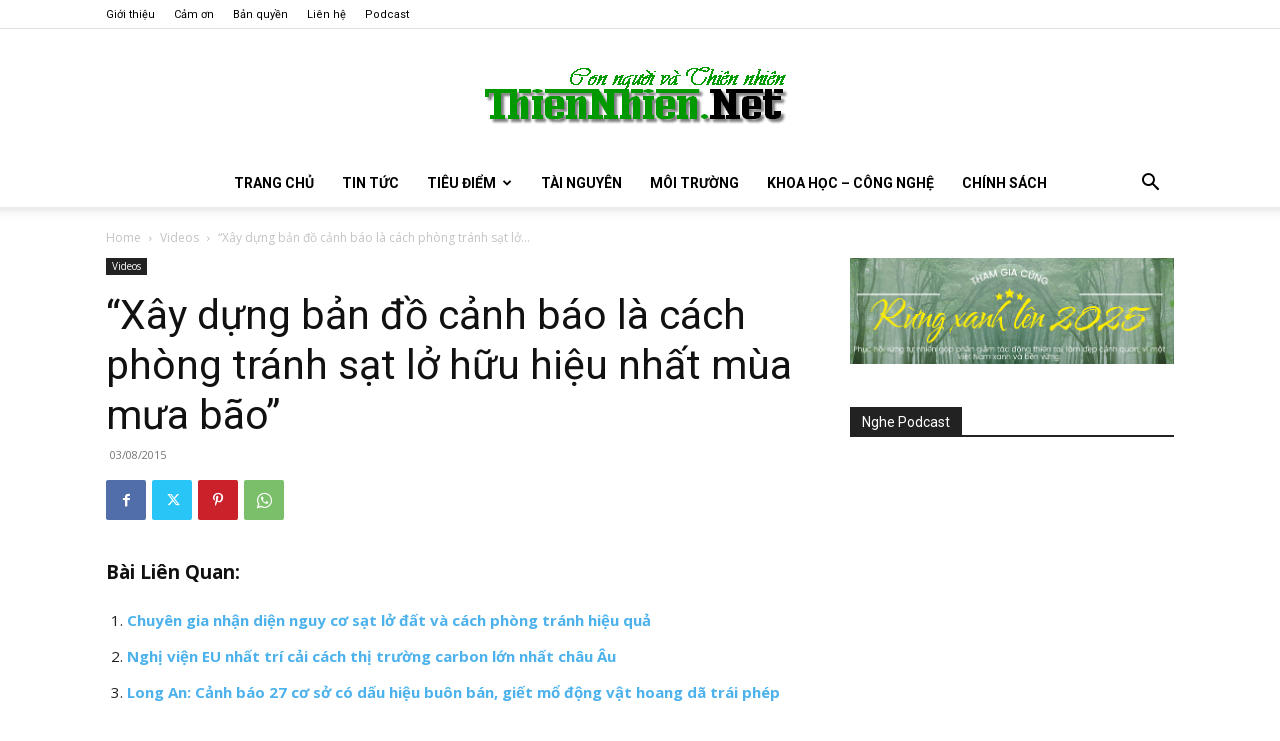

--- FILE ---
content_type: text/html; charset=UTF-8
request_url: https://www.thiennhien.net/2015/08/03/xay-dung-ban-canh-bao-la-cach-phong-tranh-sat-lo-huu-hieu-nhat-mua-mua-bao/
body_size: 38718
content:
<!doctype html >
<!--[if IE 8]>    <html class="ie8" lang="en"> <![endif]-->
<!--[if IE 9]>    <html class="ie9" lang="en"> <![endif]-->
<!--[if gt IE 8]><!--> <html lang="en-US"> <!--<![endif]-->
<head>
    <title>&quot;Xây dựng bản đồ cảnh báo là cách phòng tránh sạt lở hữu hiệu nhất mùa mưa bão&quot; - ThienNhien.Net | Con người và Thiên nhiên</title>
    <meta charset="UTF-8" />
    <meta name="viewport" content="width=device-width, initial-scale=1.0">
    <link rel="pingback" href="https://www.thiennhien.net/xmlrpc.php" />
    <meta name='robots' content='index, follow, max-image-preview:large, max-snippet:-1, max-video-preview:-1' />
<link rel="icon" type="image/png" href="https://www.thiennhien.net/favicon.ico">
	<!-- This site is optimized with the Yoast SEO plugin v26.4 - https://yoast.com/wordpress/plugins/seo/ -->
	<link rel="canonical" href="https://www.thiennhien.net/2015/08/03/xay-dung-ban-canh-bao-la-cach-phong-tranh-sat-lo-huu-hieu-nhat-mua-mua-bao/" />
	<meta property="og:locale" content="en_US" />
	<meta property="og:type" content="article" />
	<meta property="og:title" content="&quot;Xây dựng bản đồ cảnh báo là cách phòng tránh sạt lở hữu hiệu nhất mùa mưa bão&quot; - ThienNhien.Net | Con người và Thiên nhiên" />
	<meta property="og:url" content="https://www.thiennhien.net/2015/08/03/xay-dung-ban-canh-bao-la-cach-phong-tranh-sat-lo-huu-hieu-nhat-mua-mua-bao/" />
	<meta property="og:site_name" content="ThienNhien.Net | Con người và Thiên nhiên" />
	<meta property="article:publisher" content="http://www.facebook.com/www.thiennhien.net" />
	<meta property="article:published_time" content="2015-08-03T03:07:18+00:00" />
	<meta name="author" content="Bạch Dương" />
	<script type="application/ld+json" class="yoast-schema-graph">{"@context":"https://schema.org","@graph":[{"@type":"Article","@id":"https://www.thiennhien.net/2015/08/03/xay-dung-ban-canh-bao-la-cach-phong-tranh-sat-lo-huu-hieu-nhat-mua-mua-bao/#article","isPartOf":{"@id":"https://www.thiennhien.net/2015/08/03/xay-dung-ban-canh-bao-la-cach-phong-tranh-sat-lo-huu-hieu-nhat-mua-mua-bao/"},"author":{"name":"Bạch Dương","@id":"https://www.thiennhien.net/#/schema/person/b1bc8f186c4c9667c353d54a7e114d4a"},"headline":"&#8220;Xây dựng bản đồ cảnh báo là cách phòng tránh sạt lở hữu hiệu nhất mùa mưa bão&#8221;","datePublished":"2015-08-03T03:07:18+00:00","mainEntityOfPage":{"@id":"https://www.thiennhien.net/2015/08/03/xay-dung-ban-canh-bao-la-cach-phong-tranh-sat-lo-huu-hieu-nhat-mua-mua-bao/"},"wordCount":32,"commentCount":0,"publisher":{"@id":"https://www.thiennhien.net/#organization"},"articleSection":["Videos"],"inLanguage":"en-US","potentialAction":[{"@type":"CommentAction","name":"Comment","target":["https://www.thiennhien.net/2015/08/03/xay-dung-ban-canh-bao-la-cach-phong-tranh-sat-lo-huu-hieu-nhat-mua-mua-bao/#respond"]}]},{"@type":"WebPage","@id":"https://www.thiennhien.net/2015/08/03/xay-dung-ban-canh-bao-la-cach-phong-tranh-sat-lo-huu-hieu-nhat-mua-mua-bao/","url":"https://www.thiennhien.net/2015/08/03/xay-dung-ban-canh-bao-la-cach-phong-tranh-sat-lo-huu-hieu-nhat-mua-mua-bao/","name":"\"Xây dựng bản đồ cảnh báo là cách phòng tránh sạt lở hữu hiệu nhất mùa mưa bão\" - ThienNhien.Net | Con người và Thiên nhiên","isPartOf":{"@id":"https://www.thiennhien.net/#website"},"datePublished":"2015-08-03T03:07:18+00:00","breadcrumb":{"@id":"https://www.thiennhien.net/2015/08/03/xay-dung-ban-canh-bao-la-cach-phong-tranh-sat-lo-huu-hieu-nhat-mua-mua-bao/#breadcrumb"},"inLanguage":"en-US","potentialAction":[{"@type":"ReadAction","target":["https://www.thiennhien.net/2015/08/03/xay-dung-ban-canh-bao-la-cach-phong-tranh-sat-lo-huu-hieu-nhat-mua-mua-bao/"]}]},{"@type":"BreadcrumbList","@id":"https://www.thiennhien.net/2015/08/03/xay-dung-ban-canh-bao-la-cach-phong-tranh-sat-lo-huu-hieu-nhat-mua-mua-bao/#breadcrumb","itemListElement":[{"@type":"ListItem","position":1,"name":"Trang chủ","item":"https://www.thiennhien.net/"},{"@type":"ListItem","position":2,"name":"&#8220;Xây dựng bản đồ cảnh báo là cách phòng tránh sạt lở hữu hiệu nhất mùa mưa bão&#8221;"}]},{"@type":"WebSite","@id":"https://www.thiennhien.net/#website","url":"https://www.thiennhien.net/","name":"ThienNhien.Net | Con người và Thiên nhiên","description":"liên kết con người và thiên nhiên","publisher":{"@id":"https://www.thiennhien.net/#organization"},"potentialAction":[{"@type":"SearchAction","target":{"@type":"EntryPoint","urlTemplate":"https://www.thiennhien.net/?s={search_term_string}"},"query-input":{"@type":"PropertyValueSpecification","valueRequired":true,"valueName":"search_term_string"}}],"inLanguage":"en-US"},{"@type":"Organization","@id":"https://www.thiennhien.net/#organization","name":"Trung tâm Con người và Thiên nhiên","url":"https://www.thiennhien.net/","logo":{"@type":"ImageObject","inLanguage":"en-US","@id":"https://www.thiennhien.net/#/schema/logo/image/","url":"","contentUrl":"","caption":"Trung tâm Con người và Thiên nhiên"},"image":{"@id":"https://www.thiennhien.net/#/schema/logo/image/"},"sameAs":["http://www.facebook.com/www.thiennhien.net","https://x.com/ThienNhienNet","http://www.youtube.com/PanNature"]},{"@type":"Person","@id":"https://www.thiennhien.net/#/schema/person/b1bc8f186c4c9667c353d54a7e114d4a","name":"Bạch Dương","image":{"@type":"ImageObject","inLanguage":"en-US","@id":"https://www.thiennhien.net/#/schema/person/image/","url":"https://secure.gravatar.com/avatar/dc8fe81efa218e4665d2d6792695d16b1855b6a235da1bf61dd9b39e617df667?s=96&d=mm&r=g","contentUrl":"https://secure.gravatar.com/avatar/dc8fe81efa218e4665d2d6792695d16b1855b6a235da1bf61dd9b39e617df667?s=96&d=mm&r=g","caption":"Bạch Dương"},"sameAs":["https://www.thiennhien.net"]}]}</script>
	<!-- / Yoast SEO plugin. -->


<link rel='dns-prefetch' href='//maxcdn.bootstrapcdn.com' />
<link rel='dns-prefetch' href='//fonts.googleapis.com' />
<link rel="alternate" type="application/rss+xml" title="ThienNhien.Net | Con người và Thiên nhiên &raquo; Feed" href="https://www.thiennhien.net/feed/" />
<link rel="alternate" type="application/rss+xml" title="ThienNhien.Net | Con người và Thiên nhiên &raquo; Comments Feed" href="https://www.thiennhien.net/comments/feed/" />
<link rel="alternate" type="application/rss+xml" title="ThienNhien.Net | Con người và Thiên nhiên &raquo; &#8220;Xây dựng bản đồ cảnh báo là cách phòng tránh sạt lở hữu hiệu nhất mùa mưa bão&#8221; Comments Feed" href="https://www.thiennhien.net/2015/08/03/xay-dung-ban-canh-bao-la-cach-phong-tranh-sat-lo-huu-hieu-nhat-mua-mua-bao/feed/" />
<link rel="alternate" title="oEmbed (JSON)" type="application/json+oembed" href="https://www.thiennhien.net/wp-json/oembed/1.0/embed?url=https%3A%2F%2Fwww.thiennhien.net%2F2015%2F08%2F03%2Fxay-dung-ban-canh-bao-la-cach-phong-tranh-sat-lo-huu-hieu-nhat-mua-mua-bao%2F" />
<link rel="alternate" title="oEmbed (XML)" type="text/xml+oembed" href="https://www.thiennhien.net/wp-json/oembed/1.0/embed?url=https%3A%2F%2Fwww.thiennhien.net%2F2015%2F08%2F03%2Fxay-dung-ban-canh-bao-la-cach-phong-tranh-sat-lo-huu-hieu-nhat-mua-mua-bao%2F&#038;format=xml" />
		<!-- This site uses the Google Analytics by MonsterInsights plugin v9.11.1 - Using Analytics tracking - https://www.monsterinsights.com/ -->
							<script src="//www.googletagmanager.com/gtag/js?id=G-X827PDT0T9"  data-cfasync="false" data-wpfc-render="false" type="text/javascript" async></script>
			<script data-cfasync="false" data-wpfc-render="false" type="text/javascript">
				var mi_version = '9.11.1';
				var mi_track_user = true;
				var mi_no_track_reason = '';
								var MonsterInsightsDefaultLocations = {"page_location":"https:\/\/www.thiennhien.net\/2015\/08\/03\/xay-dung-ban-canh-bao-la-cach-phong-tranh-sat-lo-huu-hieu-nhat-mua-mua-bao\/"};
								if ( typeof MonsterInsightsPrivacyGuardFilter === 'function' ) {
					var MonsterInsightsLocations = (typeof MonsterInsightsExcludeQuery === 'object') ? MonsterInsightsPrivacyGuardFilter( MonsterInsightsExcludeQuery ) : MonsterInsightsPrivacyGuardFilter( MonsterInsightsDefaultLocations );
				} else {
					var MonsterInsightsLocations = (typeof MonsterInsightsExcludeQuery === 'object') ? MonsterInsightsExcludeQuery : MonsterInsightsDefaultLocations;
				}

								var disableStrs = [
										'ga-disable-G-X827PDT0T9',
									];

				/* Function to detect opted out users */
				function __gtagTrackerIsOptedOut() {
					for (var index = 0; index < disableStrs.length; index++) {
						if (document.cookie.indexOf(disableStrs[index] + '=true') > -1) {
							return true;
						}
					}

					return false;
				}

				/* Disable tracking if the opt-out cookie exists. */
				if (__gtagTrackerIsOptedOut()) {
					for (var index = 0; index < disableStrs.length; index++) {
						window[disableStrs[index]] = true;
					}
				}

				/* Opt-out function */
				function __gtagTrackerOptout() {
					for (var index = 0; index < disableStrs.length; index++) {
						document.cookie = disableStrs[index] + '=true; expires=Thu, 31 Dec 2099 23:59:59 UTC; path=/';
						window[disableStrs[index]] = true;
					}
				}

				if ('undefined' === typeof gaOptout) {
					function gaOptout() {
						__gtagTrackerOptout();
					}
				}
								window.dataLayer = window.dataLayer || [];

				window.MonsterInsightsDualTracker = {
					helpers: {},
					trackers: {},
				};
				if (mi_track_user) {
					function __gtagDataLayer() {
						dataLayer.push(arguments);
					}

					function __gtagTracker(type, name, parameters) {
						if (!parameters) {
							parameters = {};
						}

						if (parameters.send_to) {
							__gtagDataLayer.apply(null, arguments);
							return;
						}

						if (type === 'event') {
														parameters.send_to = monsterinsights_frontend.v4_id;
							var hookName = name;
							if (typeof parameters['event_category'] !== 'undefined') {
								hookName = parameters['event_category'] + ':' + name;
							}

							if (typeof MonsterInsightsDualTracker.trackers[hookName] !== 'undefined') {
								MonsterInsightsDualTracker.trackers[hookName](parameters);
							} else {
								__gtagDataLayer('event', name, parameters);
							}
							
						} else {
							__gtagDataLayer.apply(null, arguments);
						}
					}

					__gtagTracker('js', new Date());
					__gtagTracker('set', {
						'developer_id.dZGIzZG': true,
											});
					if ( MonsterInsightsLocations.page_location ) {
						__gtagTracker('set', MonsterInsightsLocations);
					}
										__gtagTracker('config', 'G-X827PDT0T9', {"forceSSL":"true","link_attribution":"true"} );
										window.gtag = __gtagTracker;										(function () {
						/* https://developers.google.com/analytics/devguides/collection/analyticsjs/ */
						/* ga and __gaTracker compatibility shim. */
						var noopfn = function () {
							return null;
						};
						var newtracker = function () {
							return new Tracker();
						};
						var Tracker = function () {
							return null;
						};
						var p = Tracker.prototype;
						p.get = noopfn;
						p.set = noopfn;
						p.send = function () {
							var args = Array.prototype.slice.call(arguments);
							args.unshift('send');
							__gaTracker.apply(null, args);
						};
						var __gaTracker = function () {
							var len = arguments.length;
							if (len === 0) {
								return;
							}
							var f = arguments[len - 1];
							if (typeof f !== 'object' || f === null || typeof f.hitCallback !== 'function') {
								if ('send' === arguments[0]) {
									var hitConverted, hitObject = false, action;
									if ('event' === arguments[1]) {
										if ('undefined' !== typeof arguments[3]) {
											hitObject = {
												'eventAction': arguments[3],
												'eventCategory': arguments[2],
												'eventLabel': arguments[4],
												'value': arguments[5] ? arguments[5] : 1,
											}
										}
									}
									if ('pageview' === arguments[1]) {
										if ('undefined' !== typeof arguments[2]) {
											hitObject = {
												'eventAction': 'page_view',
												'page_path': arguments[2],
											}
										}
									}
									if (typeof arguments[2] === 'object') {
										hitObject = arguments[2];
									}
									if (typeof arguments[5] === 'object') {
										Object.assign(hitObject, arguments[5]);
									}
									if ('undefined' !== typeof arguments[1].hitType) {
										hitObject = arguments[1];
										if ('pageview' === hitObject.hitType) {
											hitObject.eventAction = 'page_view';
										}
									}
									if (hitObject) {
										action = 'timing' === arguments[1].hitType ? 'timing_complete' : hitObject.eventAction;
										hitConverted = mapArgs(hitObject);
										__gtagTracker('event', action, hitConverted);
									}
								}
								return;
							}

							function mapArgs(args) {
								var arg, hit = {};
								var gaMap = {
									'eventCategory': 'event_category',
									'eventAction': 'event_action',
									'eventLabel': 'event_label',
									'eventValue': 'event_value',
									'nonInteraction': 'non_interaction',
									'timingCategory': 'event_category',
									'timingVar': 'name',
									'timingValue': 'value',
									'timingLabel': 'event_label',
									'page': 'page_path',
									'location': 'page_location',
									'title': 'page_title',
									'referrer' : 'page_referrer',
								};
								for (arg in args) {
																		if (!(!args.hasOwnProperty(arg) || !gaMap.hasOwnProperty(arg))) {
										hit[gaMap[arg]] = args[arg];
									} else {
										hit[arg] = args[arg];
									}
								}
								return hit;
							}

							try {
								f.hitCallback();
							} catch (ex) {
							}
						};
						__gaTracker.create = newtracker;
						__gaTracker.getByName = newtracker;
						__gaTracker.getAll = function () {
							return [];
						};
						__gaTracker.remove = noopfn;
						__gaTracker.loaded = true;
						window['__gaTracker'] = __gaTracker;
					})();
									} else {
										console.log("");
					(function () {
						function __gtagTracker() {
							return null;
						}

						window['__gtagTracker'] = __gtagTracker;
						window['gtag'] = __gtagTracker;
					})();
									}
			</script>
							<!-- / Google Analytics by MonsterInsights -->
		<style id='wp-img-auto-sizes-contain-inline-css' type='text/css'>
img:is([sizes=auto i],[sizes^="auto," i]){contain-intrinsic-size:3000px 1500px}
/*# sourceURL=wp-img-auto-sizes-contain-inline-css */
</style>
<style id='wp-emoji-styles-inline-css' type='text/css'>

	img.wp-smiley, img.emoji {
		display: inline !important;
		border: none !important;
		box-shadow: none !important;
		height: 1em !important;
		width: 1em !important;
		margin: 0 0.07em !important;
		vertical-align: -0.1em !important;
		background: none !important;
		padding: 0 !important;
	}
/*# sourceURL=wp-emoji-styles-inline-css */
</style>
<style id='wp-block-library-inline-css' type='text/css'>
:root{--wp-block-synced-color:#7a00df;--wp-block-synced-color--rgb:122,0,223;--wp-bound-block-color:var(--wp-block-synced-color);--wp-editor-canvas-background:#ddd;--wp-admin-theme-color:#007cba;--wp-admin-theme-color--rgb:0,124,186;--wp-admin-theme-color-darker-10:#006ba1;--wp-admin-theme-color-darker-10--rgb:0,107,160.5;--wp-admin-theme-color-darker-20:#005a87;--wp-admin-theme-color-darker-20--rgb:0,90,135;--wp-admin-border-width-focus:2px}@media (min-resolution:192dpi){:root{--wp-admin-border-width-focus:1.5px}}.wp-element-button{cursor:pointer}:root .has-very-light-gray-background-color{background-color:#eee}:root .has-very-dark-gray-background-color{background-color:#313131}:root .has-very-light-gray-color{color:#eee}:root .has-very-dark-gray-color{color:#313131}:root .has-vivid-green-cyan-to-vivid-cyan-blue-gradient-background{background:linear-gradient(135deg,#00d084,#0693e3)}:root .has-purple-crush-gradient-background{background:linear-gradient(135deg,#34e2e4,#4721fb 50%,#ab1dfe)}:root .has-hazy-dawn-gradient-background{background:linear-gradient(135deg,#faaca8,#dad0ec)}:root .has-subdued-olive-gradient-background{background:linear-gradient(135deg,#fafae1,#67a671)}:root .has-atomic-cream-gradient-background{background:linear-gradient(135deg,#fdd79a,#004a59)}:root .has-nightshade-gradient-background{background:linear-gradient(135deg,#330968,#31cdcf)}:root .has-midnight-gradient-background{background:linear-gradient(135deg,#020381,#2874fc)}:root{--wp--preset--font-size--normal:16px;--wp--preset--font-size--huge:42px}.has-regular-font-size{font-size:1em}.has-larger-font-size{font-size:2.625em}.has-normal-font-size{font-size:var(--wp--preset--font-size--normal)}.has-huge-font-size{font-size:var(--wp--preset--font-size--huge)}.has-text-align-center{text-align:center}.has-text-align-left{text-align:left}.has-text-align-right{text-align:right}.has-fit-text{white-space:nowrap!important}#end-resizable-editor-section{display:none}.aligncenter{clear:both}.items-justified-left{justify-content:flex-start}.items-justified-center{justify-content:center}.items-justified-right{justify-content:flex-end}.items-justified-space-between{justify-content:space-between}.screen-reader-text{border:0;clip-path:inset(50%);height:1px;margin:-1px;overflow:hidden;padding:0;position:absolute;width:1px;word-wrap:normal!important}.screen-reader-text:focus{background-color:#ddd;clip-path:none;color:#444;display:block;font-size:1em;height:auto;left:5px;line-height:normal;padding:15px 23px 14px;text-decoration:none;top:5px;width:auto;z-index:100000}html :where(.has-border-color){border-style:solid}html :where([style*=border-top-color]){border-top-style:solid}html :where([style*=border-right-color]){border-right-style:solid}html :where([style*=border-bottom-color]){border-bottom-style:solid}html :where([style*=border-left-color]){border-left-style:solid}html :where([style*=border-width]){border-style:solid}html :where([style*=border-top-width]){border-top-style:solid}html :where([style*=border-right-width]){border-right-style:solid}html :where([style*=border-bottom-width]){border-bottom-style:solid}html :where([style*=border-left-width]){border-left-style:solid}html :where(img[class*=wp-image-]){height:auto;max-width:100%}:where(figure){margin:0 0 1em}html :where(.is-position-sticky){--wp-admin--admin-bar--position-offset:var(--wp-admin--admin-bar--height,0px)}@media screen and (max-width:600px){html :where(.is-position-sticky){--wp-admin--admin-bar--position-offset:0px}}

/*# sourceURL=wp-block-library-inline-css */
</style><style id='global-styles-inline-css' type='text/css'>
:root{--wp--preset--aspect-ratio--square: 1;--wp--preset--aspect-ratio--4-3: 4/3;--wp--preset--aspect-ratio--3-4: 3/4;--wp--preset--aspect-ratio--3-2: 3/2;--wp--preset--aspect-ratio--2-3: 2/3;--wp--preset--aspect-ratio--16-9: 16/9;--wp--preset--aspect-ratio--9-16: 9/16;--wp--preset--color--black: #000000;--wp--preset--color--cyan-bluish-gray: #abb8c3;--wp--preset--color--white: #ffffff;--wp--preset--color--pale-pink: #f78da7;--wp--preset--color--vivid-red: #cf2e2e;--wp--preset--color--luminous-vivid-orange: #ff6900;--wp--preset--color--luminous-vivid-amber: #fcb900;--wp--preset--color--light-green-cyan: #7bdcb5;--wp--preset--color--vivid-green-cyan: #00d084;--wp--preset--color--pale-cyan-blue: #8ed1fc;--wp--preset--color--vivid-cyan-blue: #0693e3;--wp--preset--color--vivid-purple: #9b51e0;--wp--preset--gradient--vivid-cyan-blue-to-vivid-purple: linear-gradient(135deg,rgb(6,147,227) 0%,rgb(155,81,224) 100%);--wp--preset--gradient--light-green-cyan-to-vivid-green-cyan: linear-gradient(135deg,rgb(122,220,180) 0%,rgb(0,208,130) 100%);--wp--preset--gradient--luminous-vivid-amber-to-luminous-vivid-orange: linear-gradient(135deg,rgb(252,185,0) 0%,rgb(255,105,0) 100%);--wp--preset--gradient--luminous-vivid-orange-to-vivid-red: linear-gradient(135deg,rgb(255,105,0) 0%,rgb(207,46,46) 100%);--wp--preset--gradient--very-light-gray-to-cyan-bluish-gray: linear-gradient(135deg,rgb(238,238,238) 0%,rgb(169,184,195) 100%);--wp--preset--gradient--cool-to-warm-spectrum: linear-gradient(135deg,rgb(74,234,220) 0%,rgb(151,120,209) 20%,rgb(207,42,186) 40%,rgb(238,44,130) 60%,rgb(251,105,98) 80%,rgb(254,248,76) 100%);--wp--preset--gradient--blush-light-purple: linear-gradient(135deg,rgb(255,206,236) 0%,rgb(152,150,240) 100%);--wp--preset--gradient--blush-bordeaux: linear-gradient(135deg,rgb(254,205,165) 0%,rgb(254,45,45) 50%,rgb(107,0,62) 100%);--wp--preset--gradient--luminous-dusk: linear-gradient(135deg,rgb(255,203,112) 0%,rgb(199,81,192) 50%,rgb(65,88,208) 100%);--wp--preset--gradient--pale-ocean: linear-gradient(135deg,rgb(255,245,203) 0%,rgb(182,227,212) 50%,rgb(51,167,181) 100%);--wp--preset--gradient--electric-grass: linear-gradient(135deg,rgb(202,248,128) 0%,rgb(113,206,126) 100%);--wp--preset--gradient--midnight: linear-gradient(135deg,rgb(2,3,129) 0%,rgb(40,116,252) 100%);--wp--preset--font-size--small: 11px;--wp--preset--font-size--medium: 20px;--wp--preset--font-size--large: 32px;--wp--preset--font-size--x-large: 42px;--wp--preset--font-size--regular: 15px;--wp--preset--font-size--larger: 50px;--wp--preset--spacing--20: 0.44rem;--wp--preset--spacing--30: 0.67rem;--wp--preset--spacing--40: 1rem;--wp--preset--spacing--50: 1.5rem;--wp--preset--spacing--60: 2.25rem;--wp--preset--spacing--70: 3.38rem;--wp--preset--spacing--80: 5.06rem;--wp--preset--shadow--natural: 6px 6px 9px rgba(0, 0, 0, 0.2);--wp--preset--shadow--deep: 12px 12px 50px rgba(0, 0, 0, 0.4);--wp--preset--shadow--sharp: 6px 6px 0px rgba(0, 0, 0, 0.2);--wp--preset--shadow--outlined: 6px 6px 0px -3px rgb(255, 255, 255), 6px 6px rgb(0, 0, 0);--wp--preset--shadow--crisp: 6px 6px 0px rgb(0, 0, 0);}:where(.is-layout-flex){gap: 0.5em;}:where(.is-layout-grid){gap: 0.5em;}body .is-layout-flex{display: flex;}.is-layout-flex{flex-wrap: wrap;align-items: center;}.is-layout-flex > :is(*, div){margin: 0;}body .is-layout-grid{display: grid;}.is-layout-grid > :is(*, div){margin: 0;}:where(.wp-block-columns.is-layout-flex){gap: 2em;}:where(.wp-block-columns.is-layout-grid){gap: 2em;}:where(.wp-block-post-template.is-layout-flex){gap: 1.25em;}:where(.wp-block-post-template.is-layout-grid){gap: 1.25em;}.has-black-color{color: var(--wp--preset--color--black) !important;}.has-cyan-bluish-gray-color{color: var(--wp--preset--color--cyan-bluish-gray) !important;}.has-white-color{color: var(--wp--preset--color--white) !important;}.has-pale-pink-color{color: var(--wp--preset--color--pale-pink) !important;}.has-vivid-red-color{color: var(--wp--preset--color--vivid-red) !important;}.has-luminous-vivid-orange-color{color: var(--wp--preset--color--luminous-vivid-orange) !important;}.has-luminous-vivid-amber-color{color: var(--wp--preset--color--luminous-vivid-amber) !important;}.has-light-green-cyan-color{color: var(--wp--preset--color--light-green-cyan) !important;}.has-vivid-green-cyan-color{color: var(--wp--preset--color--vivid-green-cyan) !important;}.has-pale-cyan-blue-color{color: var(--wp--preset--color--pale-cyan-blue) !important;}.has-vivid-cyan-blue-color{color: var(--wp--preset--color--vivid-cyan-blue) !important;}.has-vivid-purple-color{color: var(--wp--preset--color--vivid-purple) !important;}.has-black-background-color{background-color: var(--wp--preset--color--black) !important;}.has-cyan-bluish-gray-background-color{background-color: var(--wp--preset--color--cyan-bluish-gray) !important;}.has-white-background-color{background-color: var(--wp--preset--color--white) !important;}.has-pale-pink-background-color{background-color: var(--wp--preset--color--pale-pink) !important;}.has-vivid-red-background-color{background-color: var(--wp--preset--color--vivid-red) !important;}.has-luminous-vivid-orange-background-color{background-color: var(--wp--preset--color--luminous-vivid-orange) !important;}.has-luminous-vivid-amber-background-color{background-color: var(--wp--preset--color--luminous-vivid-amber) !important;}.has-light-green-cyan-background-color{background-color: var(--wp--preset--color--light-green-cyan) !important;}.has-vivid-green-cyan-background-color{background-color: var(--wp--preset--color--vivid-green-cyan) !important;}.has-pale-cyan-blue-background-color{background-color: var(--wp--preset--color--pale-cyan-blue) !important;}.has-vivid-cyan-blue-background-color{background-color: var(--wp--preset--color--vivid-cyan-blue) !important;}.has-vivid-purple-background-color{background-color: var(--wp--preset--color--vivid-purple) !important;}.has-black-border-color{border-color: var(--wp--preset--color--black) !important;}.has-cyan-bluish-gray-border-color{border-color: var(--wp--preset--color--cyan-bluish-gray) !important;}.has-white-border-color{border-color: var(--wp--preset--color--white) !important;}.has-pale-pink-border-color{border-color: var(--wp--preset--color--pale-pink) !important;}.has-vivid-red-border-color{border-color: var(--wp--preset--color--vivid-red) !important;}.has-luminous-vivid-orange-border-color{border-color: var(--wp--preset--color--luminous-vivid-orange) !important;}.has-luminous-vivid-amber-border-color{border-color: var(--wp--preset--color--luminous-vivid-amber) !important;}.has-light-green-cyan-border-color{border-color: var(--wp--preset--color--light-green-cyan) !important;}.has-vivid-green-cyan-border-color{border-color: var(--wp--preset--color--vivid-green-cyan) !important;}.has-pale-cyan-blue-border-color{border-color: var(--wp--preset--color--pale-cyan-blue) !important;}.has-vivid-cyan-blue-border-color{border-color: var(--wp--preset--color--vivid-cyan-blue) !important;}.has-vivid-purple-border-color{border-color: var(--wp--preset--color--vivid-purple) !important;}.has-vivid-cyan-blue-to-vivid-purple-gradient-background{background: var(--wp--preset--gradient--vivid-cyan-blue-to-vivid-purple) !important;}.has-light-green-cyan-to-vivid-green-cyan-gradient-background{background: var(--wp--preset--gradient--light-green-cyan-to-vivid-green-cyan) !important;}.has-luminous-vivid-amber-to-luminous-vivid-orange-gradient-background{background: var(--wp--preset--gradient--luminous-vivid-amber-to-luminous-vivid-orange) !important;}.has-luminous-vivid-orange-to-vivid-red-gradient-background{background: var(--wp--preset--gradient--luminous-vivid-orange-to-vivid-red) !important;}.has-very-light-gray-to-cyan-bluish-gray-gradient-background{background: var(--wp--preset--gradient--very-light-gray-to-cyan-bluish-gray) !important;}.has-cool-to-warm-spectrum-gradient-background{background: var(--wp--preset--gradient--cool-to-warm-spectrum) !important;}.has-blush-light-purple-gradient-background{background: var(--wp--preset--gradient--blush-light-purple) !important;}.has-blush-bordeaux-gradient-background{background: var(--wp--preset--gradient--blush-bordeaux) !important;}.has-luminous-dusk-gradient-background{background: var(--wp--preset--gradient--luminous-dusk) !important;}.has-pale-ocean-gradient-background{background: var(--wp--preset--gradient--pale-ocean) !important;}.has-electric-grass-gradient-background{background: var(--wp--preset--gradient--electric-grass) !important;}.has-midnight-gradient-background{background: var(--wp--preset--gradient--midnight) !important;}.has-small-font-size{font-size: var(--wp--preset--font-size--small) !important;}.has-medium-font-size{font-size: var(--wp--preset--font-size--medium) !important;}.has-large-font-size{font-size: var(--wp--preset--font-size--large) !important;}.has-x-large-font-size{font-size: var(--wp--preset--font-size--x-large) !important;}
/*# sourceURL=global-styles-inline-css */
</style>

<style id='classic-theme-styles-inline-css' type='text/css'>
/*! This file is auto-generated */
.wp-block-button__link{color:#fff;background-color:#32373c;border-radius:9999px;box-shadow:none;text-decoration:none;padding:calc(.667em + 2px) calc(1.333em + 2px);font-size:1.125em}.wp-block-file__button{background:#32373c;color:#fff;text-decoration:none}
/*# sourceURL=/wp-includes/css/classic-themes.min.css */
</style>
<link rel='stylesheet' id='st-widget-css' href='https://www.thiennhien.net/wp-content/plugins/share-this/css/style.css?ver=e669723c50d0148fd20511e4ff538ba6' type='text/css' media='all' />
<link rel='stylesheet' id='cff-css' href='https://www.thiennhien.net/wp-content/plugins/custom-facebook-feed/assets/css/cff-style.min.css?ver=4.3.4' type='text/css' media='all' />
<link rel='stylesheet' id='sb-font-awesome-css' href='https://maxcdn.bootstrapcdn.com/font-awesome/4.7.0/css/font-awesome.min.css?ver=e669723c50d0148fd20511e4ff538ba6' type='text/css' media='all' />
<link rel='stylesheet' id='source-affix-plugin-styles-css' href='https://www.thiennhien.net/wp-content/plugins/source-affix/assets/css/public.min.css?ver=2.0.5' type='text/css' media='all' />
<link rel='stylesheet' id='td-plugin-multi-purpose-css' href='https://www.thiennhien.net/wp-content/plugins/td-composer/td-multi-purpose/style.css?ver=7cd248d7ca13c255207c3f8b916c3f00' type='text/css' media='all' />
<link rel='stylesheet' id='google-fonts-style-css' href='https://fonts.googleapis.com/css?family=Roboto%3A400%2C600%2C700%7COpen+Sans%3A400%2C600%2C700&#038;display=swap&#038;ver=12.7.3' type='text/css' media='all' />
<link rel='stylesheet' id='upw_theme_standard-css' href='https://www.thiennhien.net/wp-content/plugins/ultimate-posts-widget/css/upw-theme-standard.min.css?ver=e669723c50d0148fd20511e4ff538ba6' type='text/css' media='all' />
<link rel='stylesheet' id='td-theme-css' href='https://www.thiennhien.net/wp-content/themes/Newspaper/style.css?ver=12.7.3' type='text/css' media='all' />
<style id='td-theme-inline-css' type='text/css'>@media (max-width:767px){.td-header-desktop-wrap{display:none}}@media (min-width:767px){.td-header-mobile-wrap{display:none}}</style>
<link rel='stylesheet' id='td-legacy-framework-front-style-css' href='https://www.thiennhien.net/wp-content/plugins/td-composer/legacy/Newspaper/assets/css/td_legacy_main.css?ver=7cd248d7ca13c255207c3f8b916c3f00' type='text/css' media='all' />
<link rel='stylesheet' id='td-standard-pack-framework-front-style-css' href='https://www.thiennhien.net/wp-content/plugins/td-standard-pack/Newspaper/assets/css/td_standard_pack_main.css?ver=c12e6da63ed2f212e87e44e5e9b9a302' type='text/css' media='all' />
<link rel='stylesheet' id='tdb_style_cloud_templates_front-css' href='https://www.thiennhien.net/wp-content/plugins/td-cloud-library/assets/css/tdb_main.css?ver=6127d3b6131f900b2e62bb855b13dc3b' type='text/css' media='all' />
<script type="text/javascript" src="https://www.thiennhien.net/wp-content/plugins/google-analytics-for-wordpress/assets/js/frontend-gtag.min.js?ver=9.11.1" id="monsterinsights-frontend-script-js" async="async" data-wp-strategy="async"></script>
<script data-cfasync="false" data-wpfc-render="false" type="text/javascript" id='monsterinsights-frontend-script-js-extra'>/* <![CDATA[ */
var monsterinsights_frontend = {"js_events_tracking":"true","download_extensions":"doc,pdf,ppt,zip,xls,docx,pptx,xlsx","inbound_paths":"[{\"path\":\"\\\/go\\\/\",\"label\":\"affiliate\"},{\"path\":\"\\\/recommend\\\/\",\"label\":\"affiliate\"}]","home_url":"https:\/\/www.thiennhien.net","hash_tracking":"false","v4_id":"G-X827PDT0T9"};/* ]]> */
</script>
<script type="text/javascript" src="https://www.thiennhien.net/wp-includes/js/jquery/jquery.min.js?ver=3.7.1" id="jquery-core-js"></script>
<script type="text/javascript" src="https://www.thiennhien.net/wp-includes/js/jquery/jquery-migrate.min.js?ver=3.4.1" id="jquery-migrate-js"></script>
<link rel="https://api.w.org/" href="https://www.thiennhien.net/wp-json/" /><link rel="alternate" title="JSON" type="application/json" href="https://www.thiennhien.net/wp-json/wp/v2/posts/176497" /><link rel="EditURI" type="application/rsd+xml" title="RSD" href="https://www.thiennhien.net/xmlrpc.php?rsd" />
        <script>
            var errorQueue = [];
            let timeout;

            var errorMessage = '';


            function isBot() {
                const bots = ['crawler', 'spider', 'baidu', 'duckduckgo', 'bot', 'googlebot', 'bingbot', 'facebook', 'slurp', 'twitter', 'yahoo'];
                const userAgent = navigator.userAgent.toLowerCase();
                return bots.some(bot => userAgent.includes(bot));
            }

            /*
            window.onerror = function(msg, url, line) {
            // window.addEventListener('error', function(event) {
                console.error("Linha 600");

                var errorMessage = [
                    'Message: ' + msg,
                    'URL: ' + url,
                    'Line: ' + line
                ].join(' - ');
                */


            // Captura erros síncronos e alguns assíncronos
            window.addEventListener('error', function(event) {
                var msg = event.message;
                if (msg === "Script error.") {
                    console.error("Script error detected - maybe problem cross-origin");
                    return;
                }
                errorMessage = [
                    'Message: ' + msg,
                    'URL: ' + event.filename,
                    'Line: ' + event.lineno
                ].join(' - ');
                if (isBot()) {
                    return;
                }
                errorQueue.push(errorMessage);
                handleErrorQueue();
            });

            // Captura rejeições de promessas
            window.addEventListener('unhandledrejection', function(event) {
                errorMessage = 'Promise Rejection: ' + (event.reason || 'Unknown reason');
                if (isBot()) {
                    return;
                }
                errorQueue.push(errorMessage);
                handleErrorQueue();
            });

            // Função auxiliar para gerenciar a fila de erros
            function handleErrorQueue() {
                if (errorQueue.length >= 5) {
                    sendErrorsToServer();
                } else {
                    clearTimeout(timeout);
                    timeout = setTimeout(sendErrorsToServer, 5000);
                }
            }





            function sendErrorsToServer() {
                if (errorQueue.length > 0) {
                    var message;
                    if (errorQueue.length === 1) {
                        // Se houver apenas um erro, mantenha o formato atual
                        message = errorQueue[0];
                    } else {
                        // Se houver múltiplos erros, use quebras de linha para separá-los
                        message = errorQueue.join('\n\n');
                    }
                    var xhr = new XMLHttpRequest();
                    var nonce = '94fae63848';
                    var ajaxurl = 'https://www.thiennhien.net/wp-admin/admin-ajax.php?action=bill_minozzi_js_error_catched&_wpnonce=94fae63848';
                    xhr.open('POST', encodeURI(ajaxurl));
                    xhr.setRequestHeader('Content-Type', 'application/x-www-form-urlencoded');
                    xhr.onload = function() {
                        if (xhr.status === 200) {
                            // console.log('Success:', xhr.responseText);
                        } else {
                            console.log('Error:', xhr.status);
                        }
                    };
                    xhr.onerror = function() {
                        console.error('Request failed');
                    };
                    xhr.send('action=bill_minozzi_js_error_catched&_wpnonce=' + nonce + '&bill_js_error_catched=' + encodeURIComponent(message));
                    errorQueue = []; // Limpa a fila de erros após o envio
                }
            }

            function sendErrorsToServer() {
                if (errorQueue.length > 0) {
                    var message = errorQueue.join(' | ');
                    //console.error(message);
                    var xhr = new XMLHttpRequest();
                    var nonce = '94fae63848';
                    var ajaxurl = 'https://www.thiennhien.net/wp-admin/admin-ajax.php?action=bill_minozzi_js_error_catched&_wpnonce=94fae63848'; // No need to esc_js here
                    xhr.open('POST', encodeURI(ajaxurl));
                    xhr.setRequestHeader('Content-Type', 'application/x-www-form-urlencoded');
                    xhr.onload = function() {
                        if (xhr.status === 200) {
                            //console.log('Success:::', xhr.responseText);
                        } else {
                            console.log('Error:', xhr.status);
                        }
                    };
                    xhr.onerror = function() {
                        console.error('Request failed');
                    };
                    xhr.send('action=bill_minozzi_js_error_catched&_wpnonce=' + nonce + '&bill_js_error_catched=' + encodeURIComponent(message));
                    errorQueue = []; // Clear the error queue after sending
                }
            }

            function sendErrorsToServer() {
                if (errorQueue.length > 0) {
                    var message = errorQueue.join('\n\n'); // Usa duas quebras de linha como separador
                    var xhr = new XMLHttpRequest();
                    var nonce = '94fae63848';
                    var ajaxurl = 'https://www.thiennhien.net/wp-admin/admin-ajax.php?action=bill_minozzi_js_error_catched&_wpnonce=94fae63848';
                    xhr.open('POST', encodeURI(ajaxurl));
                    xhr.setRequestHeader('Content-Type', 'application/x-www-form-urlencoded');
                    xhr.onload = function() {
                        if (xhr.status === 200) {
                            // console.log('Success:', xhr.responseText);
                        } else {
                            console.log('Error:', xhr.status);
                        }
                    };
                    xhr.onerror = function() {
                        console.error('Request failed');
                    };
                    xhr.send('action=bill_minozzi_js_error_catched&_wpnonce=' + nonce + '&bill_js_error_catched=' + encodeURIComponent(message));
                    errorQueue = []; // Limpa a fila de erros após o envio
                }
            }
            window.addEventListener('beforeunload', sendErrorsToServer);
        </script>
<script charset="utf-8" type="text/javascript">var switchTo5x=false;</script><script charset="utf-8" type="text/javascript" src="https://w.sharethis.com/button/buttons.js"></script><script charset="utf-8" type="text/javascript">stLight.options({publisher:"e1e8cf29-e097-4ace-b4e0-e927e334eca0" , doNotCopy: true, hashAddressBar: false, doNotHash: true});var st_type='wordpress3.8';</script>    <script>
        window.tdb_global_vars = {"wpRestUrl":"https:\/\/www.thiennhien.net\/wp-json\/","permalinkStructure":"\/%year%\/%monthnum%\/%day%\/%postname%\/"};
        window.tdb_p_autoload_vars = {"isAjax":false,"isAdminBarShowing":false,"autoloadStatus":"off","origPostEditUrl":null};
    </script>
    
    <style id="tdb-global-colors">:root{--accent-color:#fff}</style>

    
	
<!-- JS generated by theme -->

<script type="text/javascript" id="td-generated-header-js">
    
    

	    var tdBlocksArray = []; //here we store all the items for the current page

	    // td_block class - each ajax block uses a object of this class for requests
	    function tdBlock() {
		    this.id = '';
		    this.block_type = 1; //block type id (1-234 etc)
		    this.atts = '';
		    this.td_column_number = '';
		    this.td_current_page = 1; //
		    this.post_count = 0; //from wp
		    this.found_posts = 0; //from wp
		    this.max_num_pages = 0; //from wp
		    this.td_filter_value = ''; //current live filter value
		    this.is_ajax_running = false;
		    this.td_user_action = ''; // load more or infinite loader (used by the animation)
		    this.header_color = '';
		    this.ajax_pagination_infinite_stop = ''; //show load more at page x
	    }

        // td_js_generator - mini detector
        ( function () {
            var htmlTag = document.getElementsByTagName("html")[0];

	        if ( navigator.userAgent.indexOf("MSIE 10.0") > -1 ) {
                htmlTag.className += ' ie10';
            }

            if ( !!navigator.userAgent.match(/Trident.*rv\:11\./) ) {
                htmlTag.className += ' ie11';
            }

	        if ( navigator.userAgent.indexOf("Edge") > -1 ) {
                htmlTag.className += ' ieEdge';
            }

            if ( /(iPad|iPhone|iPod)/g.test(navigator.userAgent) ) {
                htmlTag.className += ' td-md-is-ios';
            }

            var user_agent = navigator.userAgent.toLowerCase();
            if ( user_agent.indexOf("android") > -1 ) {
                htmlTag.className += ' td-md-is-android';
            }

            if ( -1 !== navigator.userAgent.indexOf('Mac OS X')  ) {
                htmlTag.className += ' td-md-is-os-x';
            }

            if ( /chrom(e|ium)/.test(navigator.userAgent.toLowerCase()) ) {
               htmlTag.className += ' td-md-is-chrome';
            }

            if ( -1 !== navigator.userAgent.indexOf('Firefox') ) {
                htmlTag.className += ' td-md-is-firefox';
            }

            if ( -1 !== navigator.userAgent.indexOf('Safari') && -1 === navigator.userAgent.indexOf('Chrome') ) {
                htmlTag.className += ' td-md-is-safari';
            }

            if( -1 !== navigator.userAgent.indexOf('IEMobile') ){
                htmlTag.className += ' td-md-is-iemobile';
            }

        })();

        var tdLocalCache = {};

        ( function () {
            "use strict";

            tdLocalCache = {
                data: {},
                remove: function (resource_id) {
                    delete tdLocalCache.data[resource_id];
                },
                exist: function (resource_id) {
                    return tdLocalCache.data.hasOwnProperty(resource_id) && tdLocalCache.data[resource_id] !== null;
                },
                get: function (resource_id) {
                    return tdLocalCache.data[resource_id];
                },
                set: function (resource_id, cachedData) {
                    tdLocalCache.remove(resource_id);
                    tdLocalCache.data[resource_id] = cachedData;
                }
            };
        })();

    
    
var td_viewport_interval_list=[{"limitBottom":767,"sidebarWidth":228},{"limitBottom":1018,"sidebarWidth":300},{"limitBottom":1140,"sidebarWidth":324}];
var td_animation_stack_effect="type0";
var tds_animation_stack=true;
var td_animation_stack_specific_selectors=".entry-thumb, img, .td-lazy-img";
var td_animation_stack_general_selectors=".td-animation-stack img, .td-animation-stack .entry-thumb, .post img, .td-animation-stack .td-lazy-img";
var tdc_is_installed="yes";
var tdc_domain_active=false;
var td_ajax_url="https:\/\/www.thiennhien.net\/wp-admin\/admin-ajax.php?td_theme_name=Newspaper&v=12.7.3";
var td_get_template_directory_uri="https:\/\/www.thiennhien.net\/wp-content\/plugins\/td-composer\/legacy\/common";
var tds_snap_menu="";
var tds_logo_on_sticky="";
var tds_header_style="10";
var td_please_wait="Please wait...";
var td_email_user_pass_incorrect="User or password incorrect!";
var td_email_user_incorrect="Email or username incorrect!";
var td_email_incorrect="Email incorrect!";
var td_user_incorrect="Username incorrect!";
var td_email_user_empty="Email or username empty!";
var td_pass_empty="Pass empty!";
var td_pass_pattern_incorrect="Invalid Pass Pattern!";
var td_retype_pass_incorrect="Retyped Pass incorrect!";
var tds_more_articles_on_post_enable="show";
var tds_more_articles_on_post_time_to_wait="";
var tds_more_articles_on_post_pages_distance_from_top=0;
var tds_captcha="";
var tds_theme_color_site_wide="#4db2ec";
var tds_smart_sidebar="";
var tdThemeName="Newspaper";
var tdThemeNameWl="Newspaper";
var td_magnific_popup_translation_tPrev="Previous (Left arrow key)";
var td_magnific_popup_translation_tNext="Next (Right arrow key)";
var td_magnific_popup_translation_tCounter="%curr% of %total%";
var td_magnific_popup_translation_ajax_tError="The content from %url% could not be loaded.";
var td_magnific_popup_translation_image_tError="The image #%curr% could not be loaded.";
var tdBlockNonce="a3377fc59c";
var tdMobileMenu="enabled";
var tdMobileSearch="enabled";
var tdDateNamesI18n={"month_names":["January","February","March","April","May","June","July","August","September","October","November","December"],"month_names_short":["Jan","Feb","Mar","Apr","May","Jun","Jul","Aug","Sep","Oct","Nov","Dec"],"day_names":["Sunday","Monday","Tuesday","Wednesday","Thursday","Friday","Saturday"],"day_names_short":["Sun","Mon","Tue","Wed","Thu","Fri","Sat"]};
var tdb_modal_confirm="Save";
var tdb_modal_cancel="Cancel";
var tdb_modal_confirm_alt="Yes";
var tdb_modal_cancel_alt="No";
var td_deploy_mode="deploy";
var td_ad_background_click_link="";
var td_ad_background_click_target="";
</script>


<!-- Header style compiled by theme -->

<style>ul.sf-menu>.menu-item>a{font-family:Roboto}.sf-menu ul .menu-item a{font-family:Roboto}.td-mobile-content .td-mobile-main-menu>li>a{font-family:Roboto}.td-mobile-content .sub-menu a{font-family:Roboto}.td-header-wrap .td-logo-text-container .td-logo-text{font-family:Roboto}.td-header-wrap .td-logo-text-container .td-tagline-text{font-family:Roboto}#td-mobile-nav,#td-mobile-nav .wpb_button,.td-search-wrap-mob{font-family:Roboto}body,p{font-family:Roboto}.td_cl .td-container{width:100%}@media (min-width:768px) and (max-width:1018px){.td_cl{padding:0 14px}}@media (max-width:767px){.td_cl .td-container{padding:0}}@media (min-width:1019px) and (max-width:1140px){.td_cl.stretch_row_content_no_space{padding-left:20px;padding-right:20px}}@media (min-width:1141px){.td_cl.stretch_row_content_no_space{padding-left:24px;padding-right:24px}}ul.sf-menu>.td-menu-item>a,.td-theme-wrap .td-header-menu-social{font-family:Roboto}.sf-menu ul .td-menu-item a{font-family:Roboto}.block-title>span,.block-title>a,.widgettitle,body .td-trending-now-title,.wpb_tabs li a,.vc_tta-container .vc_tta-color-grey.vc_tta-tabs-position-top.vc_tta-style-classic .vc_tta-tabs-container .vc_tta-tab>a,.td-theme-wrap .td-related-title a,.woocommerce div.product .woocommerce-tabs ul.tabs li a,.woocommerce .product .products h2:not(.woocommerce-loop-product__title),.td-theme-wrap .td-block-title{font-family:Roboto}.td_module_wrap .td-post-author-name a{font-family:Roboto}.td-post-date .entry-date{font-family:Roboto}.td-module-comments a,.td-post-views span,.td-post-comments a{font-family:Roboto}.td-big-grid-meta .td-post-category,.td_module_wrap .td-post-category,.td-module-image .td-post-category{font-family:Roboto}.top-header-menu>li>a,.td-weather-top-widget .td-weather-now .td-big-degrees,.td-weather-top-widget .td-weather-header .td-weather-city,.td-header-sp-top-menu .td_data_time{font-family:Roboto}.top-header-menu .menu-item-has-children li a{font-family:Roboto}.td_mod_mega_menu .item-details a{font-family:Roboto}.td_mega_menu_sub_cats .block-mega-child-cats a{font-family:Roboto}.td-subcat-filter .td-subcat-dropdown a,.td-subcat-filter .td-subcat-list a,.td-subcat-filter .td-subcat-dropdown span{font-family:Roboto}.td-excerpt,.td_module_14 .td-excerpt{font-family:Roboto}.td-theme-slider.iosSlider-col-1 .td-module-title{font-family:Roboto}.td-theme-slider.iosSlider-col-2 .td-module-title{font-family:Roboto}.td-theme-slider.iosSlider-col-3 .td-module-title{font-family:Roboto}.homepage-post .td-post-template-8 .td-post-header .entry-title{font-family:Roboto}.td_module_wrap .td-module-title{font-family:Roboto}.td_module_1 .td-module-title{font-family:Roboto}.td_module_2 .td-module-title{font-family:Roboto}.td_module_3 .td-module-title{font-family:Roboto}.td_module_4 .td-module-title{font-family:Roboto}.td_module_5 .td-module-title{font-family:Roboto}.td_module_6 .td-module-title{font-family:Roboto}.td_module_7 .td-module-title{font-family:Roboto}.td_module_8 .td-module-title{font-family:Roboto}.td_module_9 .td-module-title{font-family:Roboto}.td_module_10 .td-module-title{font-family:Roboto}.td_module_11 .td-module-title{font-family:Roboto}.td_module_12 .td-module-title{font-family:Roboto}.td_module_13 .td-module-title{font-family:Roboto}.td_module_14 .td-module-title{font-family:Roboto}.td_module_15 .entry-title{font-family:Roboto}.td_module_16 .td-module-title{font-family:Roboto}.td_module_17 .td-module-title{font-family:Roboto}.td_module_18 .td-module-title{font-family:Roboto}.td_module_19 .td-module-title{font-family:Roboto}.td_block_trending_now .entry-title,.td-theme-slider .td-module-title,.td-big-grid-post .entry-title{font-family:Roboto}.td_block_trending_now .entry-title{font-family:Roboto}.td_module_mx1 .td-module-title{font-family:Roboto}.td_module_mx2 .td-module-title{font-family:Roboto}.td_module_mx3 .td-module-title{font-family:Roboto}.td_module_mx4 .td-module-title{font-family:Roboto}.td_module_mx5 .td-module-title{font-family:Roboto}.td_module_mx6 .td-module-title{font-family:Roboto}.td_module_mx7 .td-module-title{font-family:Roboto}.td_module_mx8 .td-module-title{font-family:Roboto}.td_module_mx9 .td-module-title{font-family:Roboto}.td_module_mx10 .td-module-title{font-family:Roboto}.td_module_mx11 .td-module-title{font-family:Roboto}.td_module_mx12 .td-module-title{font-family:Roboto}.td_module_mx13 .td-module-title{font-family:Roboto}.td_module_mx14 .td-module-title{font-family:Roboto}.td_module_mx15 .td-module-title{font-family:Roboto}.td_module_mx16 .td-module-title{font-family:Roboto}.td_module_mx17 .td-module-title{font-family:Roboto}.td_module_mx18 .td-module-title{font-family:Roboto}.td_module_mx19 .td-module-title{font-family:Roboto}.td_module_mx20 .td-module-title{font-family:Roboto}.td_module_mx21 .td-module-title{font-family:Roboto}.td_module_mx22 .td-module-title{font-family:Roboto}.td_module_mx23 .td-module-title{font-family:Roboto}.td_module_mx24 .td-module-title{font-family:Roboto}.td_module_mx25 .td-module-title{font-family:Roboto}.td_module_mx26 .td-module-title{font-family:Roboto}.td-big-grid-post.td-big-thumb .td-big-grid-meta,.td-big-thumb .td-big-grid-meta .entry-title{font-family:Roboto}.td-big-grid-post.td-medium-thumb .td-big-grid-meta,.td-medium-thumb .td-big-grid-meta .entry-title{font-family:Roboto}.td-big-grid-post.td-small-thumb .td-big-grid-meta,.td-small-thumb .td-big-grid-meta .entry-title{font-family:Roboto}.td-big-grid-post.td-tiny-thumb .td-big-grid-meta,.td-tiny-thumb .td-big-grid-meta .entry-title{font-family:Roboto}.post .td-post-header .entry-title{font-family:Roboto}.td-post-template-default .td-post-header .entry-title{font-family:Roboto}.td-post-template-1 .td-post-header .entry-title{font-family:Roboto}.td-post-template-2 .td-post-header .entry-title{font-family:Roboto}.td-post-template-3 .td-post-header .entry-title{font-family:Roboto}.td-post-template-4 .td-post-header .entry-title{font-family:Roboto}.td-post-template-5 .td-post-header .entry-title{font-family:Roboto}.td-post-template-6 .td-post-header .entry-title{font-family:Roboto}.td-post-template-7 .td-post-header .entry-title{font-family:Roboto}.td-post-template-8 .td-post-header .entry-title{font-family:Roboto}.td-post-template-9 .td-post-header .entry-title{font-family:Roboto}.td-post-template-10 .td-post-header .entry-title{font-family:Roboto}.td-post-template-11 .td-post-header .entry-title{font-family:Roboto}.td-post-template-12 .td-post-header .entry-title{font-family:Roboto}.td-post-template-13 .td-post-header .entry-title{font-family:Roboto}.td-post-content p,.td-post-content{font-family:"Open Sans"}.post blockquote p,.page blockquote p,.td-post-text-content blockquote p{font-family:"Open Sans"}.post .td_quote_box p,.page .td_quote_box p{font-family:"Open Sans"}.post .td_pull_quote p,.page .td_pull_quote p,.post .wp-block-pullquote blockquote p,.page .wp-block-pullquote blockquote p{font-family:"Open Sans"}.td-post-content li{font-family:"Open Sans"}.td-post-content h1{font-family:"Open Sans"}.td-post-content h2{font-family:"Open Sans"}.td-post-content h3{font-family:"Open Sans"}.td-post-content h4{font-family:"Open Sans"}.td-post-content h5{font-family:"Open Sans"}.td-post-content h6{font-family:"Open Sans"}.post .td-category a{font-family:"Open Sans"}.post header .td-post-author-name,.post header .td-post-author-name a{font-family:"Open Sans"}.post header .td-post-date .entry-date{font-family:"Open Sans"}.post header .td-post-views span,.post header .td-post-comments{font-family:"Open Sans"}.post .td-post-source-tags a,.post .td-post-source-tags span{font-family:"Open Sans"}.post .td-post-next-prev-content span{font-family:"Open Sans"}.post .td-post-next-prev-content a{font-family:"Open Sans"}ul.sf-menu>.menu-item>a{font-family:Roboto}.sf-menu ul .menu-item a{font-family:Roboto}.td-mobile-content .td-mobile-main-menu>li>a{font-family:Roboto}.td-mobile-content .sub-menu a{font-family:Roboto}.td-header-wrap .td-logo-text-container .td-logo-text{font-family:Roboto}.td-header-wrap .td-logo-text-container .td-tagline-text{font-family:Roboto}#td-mobile-nav,#td-mobile-nav .wpb_button,.td-search-wrap-mob{font-family:Roboto}body,p{font-family:Roboto}.td_cl .td-container{width:100%}@media (min-width:768px) and (max-width:1018px){.td_cl{padding:0 14px}}@media (max-width:767px){.td_cl .td-container{padding:0}}@media (min-width:1019px) and (max-width:1140px){.td_cl.stretch_row_content_no_space{padding-left:20px;padding-right:20px}}@media (min-width:1141px){.td_cl.stretch_row_content_no_space{padding-left:24px;padding-right:24px}}ul.sf-menu>.td-menu-item>a,.td-theme-wrap .td-header-menu-social{font-family:Roboto}.sf-menu ul .td-menu-item a{font-family:Roboto}.block-title>span,.block-title>a,.widgettitle,body .td-trending-now-title,.wpb_tabs li a,.vc_tta-container .vc_tta-color-grey.vc_tta-tabs-position-top.vc_tta-style-classic .vc_tta-tabs-container .vc_tta-tab>a,.td-theme-wrap .td-related-title a,.woocommerce div.product .woocommerce-tabs ul.tabs li a,.woocommerce .product .products h2:not(.woocommerce-loop-product__title),.td-theme-wrap .td-block-title{font-family:Roboto}.td_module_wrap .td-post-author-name a{font-family:Roboto}.td-post-date .entry-date{font-family:Roboto}.td-module-comments a,.td-post-views span,.td-post-comments a{font-family:Roboto}.td-big-grid-meta .td-post-category,.td_module_wrap .td-post-category,.td-module-image .td-post-category{font-family:Roboto}.top-header-menu>li>a,.td-weather-top-widget .td-weather-now .td-big-degrees,.td-weather-top-widget .td-weather-header .td-weather-city,.td-header-sp-top-menu .td_data_time{font-family:Roboto}.top-header-menu .menu-item-has-children li a{font-family:Roboto}.td_mod_mega_menu .item-details a{font-family:Roboto}.td_mega_menu_sub_cats .block-mega-child-cats a{font-family:Roboto}.td-subcat-filter .td-subcat-dropdown a,.td-subcat-filter .td-subcat-list a,.td-subcat-filter .td-subcat-dropdown span{font-family:Roboto}.td-excerpt,.td_module_14 .td-excerpt{font-family:Roboto}.td-theme-slider.iosSlider-col-1 .td-module-title{font-family:Roboto}.td-theme-slider.iosSlider-col-2 .td-module-title{font-family:Roboto}.td-theme-slider.iosSlider-col-3 .td-module-title{font-family:Roboto}.homepage-post .td-post-template-8 .td-post-header .entry-title{font-family:Roboto}.td_module_wrap .td-module-title{font-family:Roboto}.td_module_1 .td-module-title{font-family:Roboto}.td_module_2 .td-module-title{font-family:Roboto}.td_module_3 .td-module-title{font-family:Roboto}.td_module_4 .td-module-title{font-family:Roboto}.td_module_5 .td-module-title{font-family:Roboto}.td_module_6 .td-module-title{font-family:Roboto}.td_module_7 .td-module-title{font-family:Roboto}.td_module_8 .td-module-title{font-family:Roboto}.td_module_9 .td-module-title{font-family:Roboto}.td_module_10 .td-module-title{font-family:Roboto}.td_module_11 .td-module-title{font-family:Roboto}.td_module_12 .td-module-title{font-family:Roboto}.td_module_13 .td-module-title{font-family:Roboto}.td_module_14 .td-module-title{font-family:Roboto}.td_module_15 .entry-title{font-family:Roboto}.td_module_16 .td-module-title{font-family:Roboto}.td_module_17 .td-module-title{font-family:Roboto}.td_module_18 .td-module-title{font-family:Roboto}.td_module_19 .td-module-title{font-family:Roboto}.td_block_trending_now .entry-title,.td-theme-slider .td-module-title,.td-big-grid-post .entry-title{font-family:Roboto}.td_block_trending_now .entry-title{font-family:Roboto}.td_module_mx1 .td-module-title{font-family:Roboto}.td_module_mx2 .td-module-title{font-family:Roboto}.td_module_mx3 .td-module-title{font-family:Roboto}.td_module_mx4 .td-module-title{font-family:Roboto}.td_module_mx5 .td-module-title{font-family:Roboto}.td_module_mx6 .td-module-title{font-family:Roboto}.td_module_mx7 .td-module-title{font-family:Roboto}.td_module_mx8 .td-module-title{font-family:Roboto}.td_module_mx9 .td-module-title{font-family:Roboto}.td_module_mx10 .td-module-title{font-family:Roboto}.td_module_mx11 .td-module-title{font-family:Roboto}.td_module_mx12 .td-module-title{font-family:Roboto}.td_module_mx13 .td-module-title{font-family:Roboto}.td_module_mx14 .td-module-title{font-family:Roboto}.td_module_mx15 .td-module-title{font-family:Roboto}.td_module_mx16 .td-module-title{font-family:Roboto}.td_module_mx17 .td-module-title{font-family:Roboto}.td_module_mx18 .td-module-title{font-family:Roboto}.td_module_mx19 .td-module-title{font-family:Roboto}.td_module_mx20 .td-module-title{font-family:Roboto}.td_module_mx21 .td-module-title{font-family:Roboto}.td_module_mx22 .td-module-title{font-family:Roboto}.td_module_mx23 .td-module-title{font-family:Roboto}.td_module_mx24 .td-module-title{font-family:Roboto}.td_module_mx25 .td-module-title{font-family:Roboto}.td_module_mx26 .td-module-title{font-family:Roboto}.td-big-grid-post.td-big-thumb .td-big-grid-meta,.td-big-thumb .td-big-grid-meta .entry-title{font-family:Roboto}.td-big-grid-post.td-medium-thumb .td-big-grid-meta,.td-medium-thumb .td-big-grid-meta .entry-title{font-family:Roboto}.td-big-grid-post.td-small-thumb .td-big-grid-meta,.td-small-thumb .td-big-grid-meta .entry-title{font-family:Roboto}.td-big-grid-post.td-tiny-thumb .td-big-grid-meta,.td-tiny-thumb .td-big-grid-meta .entry-title{font-family:Roboto}.post .td-post-header .entry-title{font-family:Roboto}.td-post-template-default .td-post-header .entry-title{font-family:Roboto}.td-post-template-1 .td-post-header .entry-title{font-family:Roboto}.td-post-template-2 .td-post-header .entry-title{font-family:Roboto}.td-post-template-3 .td-post-header .entry-title{font-family:Roboto}.td-post-template-4 .td-post-header .entry-title{font-family:Roboto}.td-post-template-5 .td-post-header .entry-title{font-family:Roboto}.td-post-template-6 .td-post-header .entry-title{font-family:Roboto}.td-post-template-7 .td-post-header .entry-title{font-family:Roboto}.td-post-template-8 .td-post-header .entry-title{font-family:Roboto}.td-post-template-9 .td-post-header .entry-title{font-family:Roboto}.td-post-template-10 .td-post-header .entry-title{font-family:Roboto}.td-post-template-11 .td-post-header .entry-title{font-family:Roboto}.td-post-template-12 .td-post-header .entry-title{font-family:Roboto}.td-post-template-13 .td-post-header .entry-title{font-family:Roboto}.td-post-content p,.td-post-content{font-family:"Open Sans"}.post blockquote p,.page blockquote p,.td-post-text-content blockquote p{font-family:"Open Sans"}.post .td_quote_box p,.page .td_quote_box p{font-family:"Open Sans"}.post .td_pull_quote p,.page .td_pull_quote p,.post .wp-block-pullquote blockquote p,.page .wp-block-pullquote blockquote p{font-family:"Open Sans"}.td-post-content li{font-family:"Open Sans"}.td-post-content h1{font-family:"Open Sans"}.td-post-content h2{font-family:"Open Sans"}.td-post-content h3{font-family:"Open Sans"}.td-post-content h4{font-family:"Open Sans"}.td-post-content h5{font-family:"Open Sans"}.td-post-content h6{font-family:"Open Sans"}.post .td-category a{font-family:"Open Sans"}.post header .td-post-author-name,.post header .td-post-author-name a{font-family:"Open Sans"}.post header .td-post-date .entry-date{font-family:"Open Sans"}.post header .td-post-views span,.post header .td-post-comments{font-family:"Open Sans"}.post .td-post-source-tags a,.post .td-post-source-tags span{font-family:"Open Sans"}.post .td-post-next-prev-content span{font-family:"Open Sans"}.post .td-post-next-prev-content a{font-family:"Open Sans"}</style>




<script type="application/ld+json">
    {
        "@context": "https://schema.org",
        "@type": "BreadcrumbList",
        "itemListElement": [
            {
                "@type": "ListItem",
                "position": 1,
                "item": {
                    "@type": "WebSite",
                    "@id": "https://www.thiennhien.net/",
                    "name": "Home"
                }
            },
            {
                "@type": "ListItem",
                "position": 2,
                    "item": {
                    "@type": "WebPage",
                    "@id": "https://www.thiennhien.net/videos/",
                    "name": "Videos"
                }
            }
            ,{
                "@type": "ListItem",
                "position": 3,
                    "item": {
                    "@type": "WebPage",
                    "@id": "https://www.thiennhien.net/2015/08/03/xay-dung-ban-canh-bao-la-cach-phong-tranh-sat-lo-huu-hieu-nhat-mua-mua-bao/",
                    "name": "&#8220;Xây dựng bản đồ cảnh báo là cách phòng tránh sạt lở..."                                
                }
            }    
        ]
    }
</script>

<!-- Button style compiled by theme -->



	<style id="tdw-css-placeholder"></style><link rel='stylesheet' id='yarppRelatedCss-css' href='https://www.thiennhien.net/wp-content/plugins/yet-another-related-posts-plugin/style/related.css?ver=5.30.11' type='text/css' media='all' />
<link rel='stylesheet' id='mediaelement-css' href='https://www.thiennhien.net/wp-includes/js/mediaelement/mediaelementplayer-legacy.min.css?ver=4.2.17' type='text/css' media='all' />
<link rel='stylesheet' id='wp-mediaelement-css' href='https://www.thiennhien.net/wp-includes/js/mediaelement/wp-mediaelement.min.css?ver=e669723c50d0148fd20511e4ff538ba6' type='text/css' media='all' />
</head>

<body data-rsssl=1 class="wp-singular post-template-default single single-post postid-176497 single-format-standard wp-theme-Newspaper td-standard-pack xay-dung-ban-canh-bao-la-cach-phong-tranh-sat-lo-huu-hieu-nhat-mua-mua-bao global-block-template-1 td-animation-stack-type0 td-full-layout" itemscope="itemscope" itemtype="https://schema.org/WebPage">

<div class="td-scroll-up" data-style="style1"><i class="td-icon-menu-up"></i></div>
    <div class="td-menu-background" style="visibility:hidden"></div>
<div id="td-mobile-nav" style="visibility:hidden">
    <div class="td-mobile-container">
        <!-- mobile menu top section -->
        <div class="td-menu-socials-wrap">
            <!-- socials -->
            <div class="td-menu-socials">
                
        <span class="td-social-icon-wrap">
            <a target="_blank" href="https://www.facebook.com/www.thiennhien.net" title="Facebook">
                <i class="td-icon-font td-icon-facebook"></i>
                <span style="display: none">Facebook</span>
            </a>
        </span>
        <span class="td-social-icon-wrap">
            <a target="_blank" href="https://www.linkedin.com/company/pannature" title="Linkedin">
                <i class="td-icon-font td-icon-linkedin"></i>
                <span style="display: none">Linkedin</span>
            </a>
        </span>
        <span class="td-social-icon-wrap">
            <a target="_blank" href="mailto:bandoc@nature.org.vn" title="Mail">
                <i class="td-icon-font td-icon-mail-1"></i>
                <span style="display: none">Mail</span>
            </a>
        </span>
        <span class="td-social-icon-wrap">
            <a target="_blank" href="https://open.spotify.com/show/5ainLSE8sEVaZh0vSV5ca1" title="Spotify">
                <i class="td-icon-font td-icon-spotify"></i>
                <span style="display: none">Spotify</span>
            </a>
        </span>
        <span class="td-social-icon-wrap">
            <a target="_blank" href="https://www.nature.org.vn/vn" title="Website">
                <i class="td-icon-font td-icon-website"></i>
                <span style="display: none">Website</span>
            </a>
        </span>            </div>
            <!-- close button -->
            <div class="td-mobile-close">
                <span><i class="td-icon-close-mobile"></i></span>
            </div>
        </div>

        <!-- login section -->
        
        <!-- menu section -->
        <div class="td-mobile-content">
            <div class="menu-menu-container"><ul id="menu-menu" class="td-mobile-main-menu"><li id="menu-item-254370" class="menu-item menu-item-type-post_type menu-item-object-page menu-item-home menu-item-first menu-item-254370"><a href="https://www.thiennhien.net/">Trang chủ</a></li>
<li id="menu-item-5176" class="menu-item menu-item-type-taxonomy menu-item-object-category menu-item-5176"><a href="https://www.thiennhien.net/tin-tuc/">Tin tức</a></li>
<li id="menu-item-5177" class="menu-item menu-item-type-taxonomy menu-item-object-category menu-item-has-children menu-item-5177"><a href="https://www.thiennhien.net/tieu-diem/">Tiêu điểm<i class="td-icon-menu-right td-element-after"></i></a>
<ul class="sub-menu">
	<li id="menu-item-46429" class="menu-item menu-item-type-taxonomy menu-item-object-category menu-item-46429"><a href="https://www.thiennhien.net/tieu-diem/me-kong/">Mê Kông</a></li>
	<li id="menu-item-337014" class="menu-item menu-item-type-taxonomy menu-item-object-category menu-item-337014"><a href="https://www.thiennhien.net/bao-ton-thien-nhien/">Bảo tồn thiên nhiên</a></li>
	<li id="menu-item-46427" class="menu-item menu-item-type-taxonomy menu-item-object-category menu-item-46427"><a href="https://www.thiennhien.net/tieu-diem/bien-doi-khi-hau/">Biến đổi khí hậu</a></li>
	<li id="menu-item-46428" class="menu-item menu-item-type-taxonomy menu-item-object-category menu-item-46428"><a href="https://www.thiennhien.net/tieu-diem/buon-ban-dvhd/">Buôn bán ĐVHD</a></li>
	<li id="menu-item-46430" class="menu-item menu-item-type-taxonomy menu-item-object-category menu-item-46430"><a href="https://www.thiennhien.net/tieu-diem/nang-luong/">Năng lượng</a></li>
</ul>
</li>
<li id="menu-item-92883" class="menu-item menu-item-type-taxonomy menu-item-object-category menu-item-92883"><a href="https://www.thiennhien.net/tai-nguyen/">Tài nguyên</a></li>
<li id="menu-item-92884" class="menu-item menu-item-type-taxonomy menu-item-object-category menu-item-92884"><a href="https://www.thiennhien.net/moi-truong/">Môi trường</a></li>
<li id="menu-item-5171" class="menu-item menu-item-type-taxonomy menu-item-object-category menu-item-5171"><a href="https://www.thiennhien.net/khoa-hoc-cong-nghe/">Khoa học &#8211; Công nghệ</a></li>
<li id="menu-item-5170" class="menu-item menu-item-type-taxonomy menu-item-object-category menu-item-5170"><a href="https://www.thiennhien.net/chinh-sach/">Chính sách</a></li>
</ul></div>        </div>
    </div>

    <!-- register/login section -->
    </div><div class="td-search-background" style="visibility:hidden"></div>
<div class="td-search-wrap-mob" style="visibility:hidden">
	<div class="td-drop-down-search">
		<form method="get" class="td-search-form" action="https://www.thiennhien.net/">
			<!-- close button -->
			<div class="td-search-close">
				<span><i class="td-icon-close-mobile"></i></span>
			</div>
			<div role="search" class="td-search-input">
				<span>Search</span>
				<input id="td-header-search-mob" type="text" value="" name="s" autocomplete="off" />
			</div>
		</form>
		<div id="td-aj-search-mob" class="td-ajax-search-flex"></div>
	</div>
</div>

    <div id="td-outer-wrap" class="td-theme-wrap">
    
        
            <div class="tdc-header-wrap ">

            <!--
Header style 10
-->

<div class="td-header-wrap td-header-style-10 ">
    
            <div class="td-header-top-menu-full td-container-wrap td_stretch_container">
            <div class="td-container td-header-row td-header-top-menu">
                
    <div class="top-bar-style-1">
        
<div class="td-header-sp-top-menu">


	<div class="menu-top-container"><ul id="menu-top-menu" class="top-header-menu"><li id="menu-item-5182" class="menu-item menu-item-type-post_type menu-item-object-page menu-item-first td-menu-item td-normal-menu menu-item-5182"><a href="https://www.thiennhien.net/gioi-thieu/">Giới thiệu</a></li>
<li id="menu-item-46380" class="menu-item menu-item-type-post_type menu-item-object-page td-menu-item td-normal-menu menu-item-46380"><a href="https://www.thiennhien.net/cam-on/">Cảm ơn</a></li>
<li id="menu-item-46381" class="menu-item menu-item-type-post_type menu-item-object-page td-menu-item td-normal-menu menu-item-46381"><a href="https://www.thiennhien.net/ban-quyen/">Bản quyền</a></li>
<li id="menu-item-72444" class="menu-item menu-item-type-post_type menu-item-object-page td-menu-item td-normal-menu menu-item-72444"><a href="https://www.thiennhien.net/lien-he/">Liên hệ</a></li>
<li id="menu-item-312177" class="menu-item menu-item-type-post_type menu-item-object-page td-menu-item td-normal-menu menu-item-312177"><a href="https://www.thiennhien.net/podcast/">Podcast</a></li>
</ul></div></div>
        <div class="td-header-sp-top-widget">
    
    </div>

    </div>

<!-- LOGIN MODAL -->

                <div id="login-form" class="white-popup-block mfp-hide mfp-with-anim td-login-modal-wrap">
                    <div class="td-login-wrap">
                        <a href="#" aria-label="Back" class="td-back-button"><i class="td-icon-modal-back"></i></a>
                        <div id="td-login-div" class="td-login-form-div td-display-block">
                            <div class="td-login-panel-title">Sign in</div>
                            <div class="td-login-panel-descr">Welcome! Log into your account</div>
                            <div class="td_display_err"></div>
                            <form id="loginForm" action="#" method="post">
                                <div class="td-login-inputs"><input class="td-login-input" autocomplete="username" type="text" name="login_email" id="login_email" value="" required><label for="login_email">your username</label></div>
                                <div class="td-login-inputs"><input class="td-login-input" autocomplete="current-password" type="password" name="login_pass" id="login_pass" value="" required><label for="login_pass">your password</label></div>
                                <input type="button"  name="login_button" id="login_button" class="wpb_button btn td-login-button" value="Login">
                                
                            </form>

                            

                            <div class="td-login-info-text"><a href="#" id="forgot-pass-link">Forgot your password? Get help</a></div>
                            
                            
                            
                            
                        </div>

                        

                         <div id="td-forgot-pass-div" class="td-login-form-div td-display-none">
                            <div class="td-login-panel-title">Password recovery</div>
                            <div class="td-login-panel-descr">Recover your password</div>
                            <div class="td_display_err"></div>
                            <form id="forgotpassForm" action="#" method="post">
                                <div class="td-login-inputs"><input class="td-login-input" type="text" name="forgot_email" id="forgot_email" value="" required><label for="forgot_email">your email</label></div>
                                <input type="button" name="forgot_button" id="forgot_button" class="wpb_button btn td-login-button" value="Send My Password">
                            </form>
                            <div class="td-login-info-text">A password will be e-mailed to you.</div>
                        </div>
                        
                        
                    </div>
                </div>
                            </div>
        </div>
    
    <div class="td-banner-wrap-full td-logo-wrap-full  td-container-wrap td_stretch_container">
        <div class="td-header-sp-logo">
            			<a class="td-main-logo" href="https://www.thiennhien.net/">
				<img src="https://www.thiennhien.net/wp-content/uploads/2017/09/logo.gif" alt=""  width="321" height="60"/>
				<span class="td-visual-hidden">ThienNhien.Net | Con người và Thiên nhiên</span>
			</a>
		        </div>
    </div>

	<div class="td-header-menu-wrap-full td-container-wrap td_stretch_container">
        
        <div class="td-header-menu-wrap td-header-gradient ">
			<div class="td-container td-header-row td-header-main-menu">
				<div id="td-header-menu" role="navigation">
        <div id="td-top-mobile-toggle"><a href="#" role="button" aria-label="Menu"><i class="td-icon-font td-icon-mobile"></i></a></div>
        <div class="td-main-menu-logo td-logo-in-header">
                <a class="td-main-logo" href="https://www.thiennhien.net/">
            <img src="https://www.thiennhien.net/wp-content/uploads/2017/09/logo.gif" alt=""  width="321" height="60"/>
        </a>
        </div>
    <div class="menu-menu-container"><ul id="menu-menu-1" class="sf-menu"><li class="menu-item menu-item-type-post_type menu-item-object-page menu-item-home menu-item-first td-menu-item td-normal-menu menu-item-254370"><a href="https://www.thiennhien.net/">Trang chủ</a></li>
<li class="menu-item menu-item-type-taxonomy menu-item-object-category td-menu-item td-normal-menu menu-item-5176"><a href="https://www.thiennhien.net/tin-tuc/">Tin tức</a></li>
<li class="menu-item menu-item-type-taxonomy menu-item-object-category menu-item-has-children td-menu-item td-normal-menu menu-item-5177"><a href="https://www.thiennhien.net/tieu-diem/">Tiêu điểm</a>
<ul class="sub-menu">
	<li class="menu-item menu-item-type-taxonomy menu-item-object-category td-menu-item td-normal-menu menu-item-46429"><a href="https://www.thiennhien.net/tieu-diem/me-kong/">Mê Kông</a></li>
	<li class="menu-item menu-item-type-taxonomy menu-item-object-category td-menu-item td-normal-menu menu-item-337014"><a href="https://www.thiennhien.net/bao-ton-thien-nhien/">Bảo tồn thiên nhiên</a></li>
	<li class="menu-item menu-item-type-taxonomy menu-item-object-category td-menu-item td-normal-menu menu-item-46427"><a href="https://www.thiennhien.net/tieu-diem/bien-doi-khi-hau/">Biến đổi khí hậu</a></li>
	<li class="menu-item menu-item-type-taxonomy menu-item-object-category td-menu-item td-normal-menu menu-item-46428"><a href="https://www.thiennhien.net/tieu-diem/buon-ban-dvhd/">Buôn bán ĐVHD</a></li>
	<li class="menu-item menu-item-type-taxonomy menu-item-object-category td-menu-item td-normal-menu menu-item-46430"><a href="https://www.thiennhien.net/tieu-diem/nang-luong/">Năng lượng</a></li>
</ul>
</li>
<li class="menu-item menu-item-type-taxonomy menu-item-object-category td-menu-item td-normal-menu menu-item-92883"><a href="https://www.thiennhien.net/tai-nguyen/">Tài nguyên</a></li>
<li class="menu-item menu-item-type-taxonomy menu-item-object-category td-menu-item td-normal-menu menu-item-92884"><a href="https://www.thiennhien.net/moi-truong/">Môi trường</a></li>
<li class="menu-item menu-item-type-taxonomy menu-item-object-category td-menu-item td-normal-menu menu-item-5171"><a href="https://www.thiennhien.net/khoa-hoc-cong-nghe/">Khoa học &#8211; Công nghệ</a></li>
<li class="menu-item menu-item-type-taxonomy menu-item-object-category td-menu-item td-normal-menu menu-item-5170"><a href="https://www.thiennhien.net/chinh-sach/">Chính sách</a></li>
</ul></div></div>


    <div class="header-search-wrap">
        <div class="td-search-btns-wrap">
            <a id="td-header-search-button" href="#" role="button" aria-label="Search" class="dropdown-toggle " data-toggle="dropdown"><i class="td-icon-search"></i></a>
                            <a id="td-header-search-button-mob" href="#" role="button" aria-label="Search" class="dropdown-toggle " data-toggle="dropdown"><i class="td-icon-search"></i></a>
                    </div>

        <div class="td-drop-down-search" aria-labelledby="td-header-search-button">
            <form method="get" class="td-search-form" action="https://www.thiennhien.net/">
                <div role="search" class="td-head-form-search-wrap">
                    <input id="td-header-search" type="text" value="" name="s" autocomplete="off" /><input class="wpb_button wpb_btn-inverse btn" type="submit" id="td-header-search-top" value="Search" />
                </div>
            </form>
            <div id="td-aj-search"></div>
        </div>
    </div>

			</div>
		</div>
	</div>

    
</div>
            </div>

            
    <div class="td-main-content-wrap td-container-wrap">

        <div class="td-container td-post-template-default ">
            <div class="td-crumb-container"><div class="entry-crumbs"><span><a title="" class="entry-crumb" href="https://www.thiennhien.net/">Home</a></span> <i class="td-icon-right td-bread-sep"></i> <span><a title="View all posts in Videos" class="entry-crumb" href="https://www.thiennhien.net/videos/">Videos</a></span> <i class="td-icon-right td-bread-sep td-bred-no-url-last"></i> <span class="td-bred-no-url-last">&#8220;Xây dựng bản đồ cảnh báo là cách phòng tránh sạt lở...</span></div></div>

            <div class="td-pb-row">
                                        <div class="td-pb-span8 td-main-content" role="main">
                            <div class="td-ss-main-content">
                                
    <article id="post-176497" class="post-176497 post type-post status-publish format-standard category-videos" itemscope itemtype="https://schema.org/Article">
        <div class="td-post-header">

            <!-- category --><ul class="td-category"><li class="entry-category"><a  href="https://www.thiennhien.net/videos/">Videos</a></li></ul>
            <header class="td-post-title">
                <h1 class="entry-title">&#8220;Xây dựng bản đồ cảnh báo là cách phòng tránh sạt lở hữu hiệu nhất mùa mưa bão&#8221;</h1>
                

                <div class="td-module-meta-info">
                    <!-- author -->                    <!-- date --><span class="td-post-date"><time class="entry-date updated td-module-date" datetime="2015-08-03T10:07:18+07:00" >03/08/2015</time></span>                    <!-- comments -->                    <!-- views -->                </div>

            </header>

        </div>

        <div class="td-post-sharing-top"><div id="td_social_sharing_article_top" class="td-post-sharing td-ps-bg td-ps-notext td-post-sharing-style1 ">
		<style>.td-post-sharing-classic{position:relative;height:20px}.td-post-sharing{margin-left:-3px;margin-right:-3px;font-family:var(--td_default_google_font_1,'Open Sans','Open Sans Regular',sans-serif);z-index:2;white-space:nowrap;opacity:0}.td-post-sharing.td-social-show-all{white-space:normal}.td-js-loaded .td-post-sharing{-webkit-transition:opacity 0.3s;transition:opacity 0.3s;opacity:1}.td-post-sharing-classic+.td-post-sharing{margin-top:15px}@media (max-width:767px){.td-post-sharing-classic+.td-post-sharing{margin-top:8px}}.td-post-sharing-top{margin-bottom:30px}@media (max-width:767px){.td-post-sharing-top{margin-bottom:20px}}.td-post-sharing-bottom{border-style:solid;border-color:#ededed;border-width:1px 0;padding:21px 0;margin-bottom:42px}.td-post-sharing-bottom .td-post-sharing{margin-bottom:-7px}.td-post-sharing-visible,.td-social-sharing-hidden{display:inline-block}.td-social-sharing-hidden ul{display:none}.td-social-show-all .td-pulldown-filter-list{display:inline-block}.td-social-network,.td-social-handler{position:relative;display:inline-block;margin:0 3px 7px;height:40px;min-width:40px;font-size:11px;text-align:center;vertical-align:middle}.td-ps-notext .td-social-network .td-social-but-icon,.td-ps-notext .td-social-handler .td-social-but-icon{border-top-right-radius:2px;border-bottom-right-radius:2px}.td-social-network{color:#000;overflow:hidden}.td-social-network .td-social-but-icon{border-top-left-radius:2px;border-bottom-left-radius:2px}.td-social-network .td-social-but-text{border-top-right-radius:2px;border-bottom-right-radius:2px}.td-social-network:hover{opacity:0.8!important}.td-social-handler{color:#444;border:1px solid #e9e9e9;border-radius:2px}.td-social-handler .td-social-but-text{font-weight:700}.td-social-handler .td-social-but-text:before{background-color:#000;opacity:0.08}.td-social-share-text{margin-right:18px}.td-social-share-text:before,.td-social-share-text:after{content:'';position:absolute;top:50%;-webkit-transform:translateY(-50%);transform:translateY(-50%);left:100%;width:0;height:0;border-style:solid}.td-social-share-text:before{border-width:9px 0 9px 11px;border-color:transparent transparent transparent #e9e9e9}.td-social-share-text:after{border-width:8px 0 8px 10px;border-color:transparent transparent transparent #fff}.td-social-but-text,.td-social-but-icon{display:inline-block;position:relative}.td-social-but-icon{padding-left:13px;padding-right:13px;line-height:40px;z-index:1}.td-social-but-icon i{position:relative;top:-1px;vertical-align:middle}.td-social-but-text{margin-left:-6px;padding-left:12px;padding-right:17px;line-height:40px}.td-social-but-text:before{content:'';position:absolute;top:12px;left:0;width:1px;height:16px;background-color:#fff;opacity:0.2;z-index:1}.td-social-handler i,.td-social-facebook i,.td-social-reddit i,.td-social-linkedin i,.td-social-tumblr i,.td-social-stumbleupon i,.td-social-vk i,.td-social-viber i,.td-social-flipboard i,.td-social-koo i{font-size:14px}.td-social-telegram i{font-size:16px}.td-social-mail i,.td-social-line i,.td-social-print i{font-size:15px}.td-social-handler .td-icon-share{top:-1px;left:-1px}.td-social-twitter .td-icon-twitter{font-size:14px}.td-social-pinterest .td-icon-pinterest{font-size:13px}.td-social-whatsapp .td-icon-whatsapp,.td-social-kakao .td-icon-kakao{font-size:18px}.td-social-kakao .td-icon-kakao:before{color:#3C1B1D}.td-social-reddit .td-social-but-icon{padding-right:12px}.td-social-reddit .td-icon-reddit{left:-1px}.td-social-telegram .td-social-but-icon{padding-right:12px}.td-social-telegram .td-icon-telegram{left:-1px}.td-social-stumbleupon .td-social-but-icon{padding-right:11px}.td-social-stumbleupon .td-icon-stumbleupon{left:-2px}.td-social-digg .td-social-but-icon{padding-right:11px}.td-social-digg .td-icon-digg{left:-2px;font-size:17px}.td-social-vk .td-social-but-icon{padding-right:11px}.td-social-vk .td-icon-vk{left:-2px}.td-social-naver .td-icon-naver{left:-1px;font-size:16px}.td-social-gettr .td-icon-gettr{font-size:25px}.td-ps-notext .td-social-gettr .td-icon-gettr{left:-5px}.td-social-copy_url{position:relative}.td-social-copy_url-check{position:absolute;top:50%;left:50%;transform:translate(-50%,-50%);color:#fff;opacity:0;pointer-events:none;transition:opacity .2s ease-in-out;z-index:11}.td-social-copy_url .td-icon-copy_url{left:-1px;font-size:17px}.td-social-copy_url-disabled{pointer-events:none}.td-social-copy_url-disabled .td-icon-copy_url{opacity:0}.td-social-copy_url-copied .td-social-copy_url-check{opacity:1}@keyframes social_copy_url_loader{0%{-webkit-transform:rotate(0);transform:rotate(0)}100%{-webkit-transform:rotate(360deg);transform:rotate(360deg)}}.td-social-expand-tabs i{top:-2px;left:-1px;font-size:16px}.td-ps-bg .td-social-network{color:#fff}.td-ps-bg .td-social-facebook .td-social-but-icon,.td-ps-bg .td-social-facebook .td-social-but-text{background-color:#516eab}.td-ps-bg .td-social-twitter .td-social-but-icon,.td-ps-bg .td-social-twitter .td-social-but-text{background-color:#29c5f6}.td-ps-bg .td-social-pinterest .td-social-but-icon,.td-ps-bg .td-social-pinterest .td-social-but-text{background-color:#ca212a}.td-ps-bg .td-social-whatsapp .td-social-but-icon,.td-ps-bg .td-social-whatsapp .td-social-but-text{background-color:#7bbf6a}.td-ps-bg .td-social-reddit .td-social-but-icon,.td-ps-bg .td-social-reddit .td-social-but-text{background-color:#f54200}.td-ps-bg .td-social-mail .td-social-but-icon,.td-ps-bg .td-social-digg .td-social-but-icon,.td-ps-bg .td-social-copy_url .td-social-but-icon,.td-ps-bg .td-social-mail .td-social-but-text,.td-ps-bg .td-social-digg .td-social-but-text,.td-ps-bg .td-social-copy_url .td-social-but-text{background-color:#000}.td-ps-bg .td-social-print .td-social-but-icon,.td-ps-bg .td-social-print .td-social-but-text{background-color:#333}.td-ps-bg .td-social-linkedin .td-social-but-icon,.td-ps-bg .td-social-linkedin .td-social-but-text{background-color:#0266a0}.td-ps-bg .td-social-tumblr .td-social-but-icon,.td-ps-bg .td-social-tumblr .td-social-but-text{background-color:#3e5a70}.td-ps-bg .td-social-telegram .td-social-but-icon,.td-ps-bg .td-social-telegram .td-social-but-text{background-color:#179cde}.td-ps-bg .td-social-stumbleupon .td-social-but-icon,.td-ps-bg .td-social-stumbleupon .td-social-but-text{background-color:#ee4813}.td-ps-bg .td-social-vk .td-social-but-icon,.td-ps-bg .td-social-vk .td-social-but-text{background-color:#4c75a3}.td-ps-bg .td-social-line .td-social-but-icon,.td-ps-bg .td-social-line .td-social-but-text{background-color:#00b900}.td-ps-bg .td-social-viber .td-social-but-icon,.td-ps-bg .td-social-viber .td-social-but-text{background-color:#5d54a4}.td-ps-bg .td-social-naver .td-social-but-icon,.td-ps-bg .td-social-naver .td-social-but-text{background-color:#3ec729}.td-ps-bg .td-social-flipboard .td-social-but-icon,.td-ps-bg .td-social-flipboard .td-social-but-text{background-color:#f42827}.td-ps-bg .td-social-kakao .td-social-but-icon,.td-ps-bg .td-social-kakao .td-social-but-text{background-color:#f9e000}.td-ps-bg .td-social-gettr .td-social-but-icon,.td-ps-bg .td-social-gettr .td-social-but-text{background-color:#fc223b}.td-ps-bg .td-social-koo .td-social-but-icon,.td-ps-bg .td-social-koo .td-social-but-text{background-color:#facd00}.td-ps-dark-bg .td-social-network{color:#fff}.td-ps-dark-bg .td-social-network .td-social-but-icon,.td-ps-dark-bg .td-social-network .td-social-but-text{background-color:#000}.td-ps-border .td-social-network .td-social-but-icon,.td-ps-border .td-social-network .td-social-but-text{line-height:38px;border-width:1px;border-style:solid}.td-ps-border .td-social-network .td-social-but-text{border-left-width:0}.td-ps-border .td-social-network .td-social-but-text:before{background-color:#000;opacity:0.08}.td-ps-border.td-ps-padding .td-social-network .td-social-but-icon{border-right-width:0}.td-ps-border.td-ps-padding .td-social-network.td-social-expand-tabs .td-social-but-icon{border-right-width:1px}.td-ps-border-grey .td-social-but-icon,.td-ps-border-grey .td-social-but-text{border-color:#e9e9e9}.td-ps-border-colored .td-social-facebook .td-social-but-icon,.td-ps-border-colored .td-social-facebook .td-social-but-text{border-color:#516eab}.td-ps-border-colored .td-social-twitter .td-social-but-icon,div.td-ps-border-colored .td-social-twitter .td-social-but-text{border-color:#29c5f6;color:#29c5f6}.td-ps-border-colored .td-social-pinterest .td-social-but-icon,.td-ps-border-colored .td-social-pinterest .td-social-but-text{border-color:#ca212a}.td-ps-border-colored .td-social-whatsapp .td-social-but-icon,.td-ps-border-colored .td-social-whatsapp .td-social-but-text{border-color:#7bbf6a}.td-ps-border-colored .td-social-reddit .td-social-but-icon,.td-ps-border-colored .td-social-reddit .td-social-but-text{border-color:#f54200}.td-ps-border-colored .td-social-mail .td-social-but-icon,.td-ps-border-colored .td-social-digg .td-social-but-icon,.td-ps-border-colored .td-social-copy_url .td-social-but-icon,.td-ps-border-colored .td-social-mail .td-social-but-text,.td-ps-border-colored .td-social-digg .td-social-but-text,.td-ps-border-colored .td-social-copy_url .td-social-but-text{border-color:#000}.td-ps-border-colored .td-social-print .td-social-but-icon,.td-ps-border-colored .td-social-print .td-social-but-text{border-color:#333}.td-ps-border-colored .td-social-linkedin .td-social-but-icon,.td-ps-border-colored .td-social-linkedin .td-social-but-text{border-color:#0266a0}.td-ps-border-colored .td-social-tumblr .td-social-but-icon,.td-ps-border-colored .td-social-tumblr .td-social-but-text{border-color:#3e5a70}.td-ps-border-colored .td-social-telegram .td-social-but-icon,.td-ps-border-colored .td-social-telegram .td-social-but-text{border-color:#179cde}.td-ps-border-colored .td-social-stumbleupon .td-social-but-icon,.td-ps-border-colored .td-social-stumbleupon .td-social-but-text{border-color:#ee4813}.td-ps-border-colored .td-social-vk .td-social-but-icon,.td-ps-border-colored .td-social-vk .td-social-but-text{border-color:#4c75a3}.td-ps-border-colored .td-social-line .td-social-but-icon,.td-ps-border-colored .td-social-line .td-social-but-text{border-color:#00b900}.td-ps-border-colored .td-social-viber .td-social-but-icon,.td-ps-border-colored .td-social-viber .td-social-but-text{border-color:#5d54a4}.td-ps-border-colored .td-social-naver .td-social-but-icon,.td-ps-border-colored .td-social-naver .td-social-but-text{border-color:#3ec729}.td-ps-border-colored .td-social-flipboard .td-social-but-icon,.td-ps-border-colored .td-social-flipboard .td-social-but-text{border-color:#f42827}.td-ps-border-colored .td-social-kakao .td-social-but-icon,.td-ps-border-colored .td-social-kakao .td-social-but-text{border-color:#f9e000}.td-ps-border-colored .td-social-gettr .td-social-but-icon,.td-ps-border-colored .td-social-gettr .td-social-but-text{border-color:#fc223b}.td-ps-border-colored .td-social-koo .td-social-but-icon,.td-ps-border-colored .td-social-koo .td-social-but-text{border-color:#facd00}.td-ps-icon-bg .td-social-but-icon{height:100%;border-color:transparent!important}.td-ps-icon-bg .td-social-network .td-social-but-icon{color:#fff}.td-ps-icon-bg .td-social-facebook .td-social-but-icon{background-color:#516eab}.td-ps-icon-bg .td-social-twitter .td-social-but-icon{background-color:#29c5f6}.td-ps-icon-bg .td-social-pinterest .td-social-but-icon{background-color:#ca212a}.td-ps-icon-bg .td-social-whatsapp .td-social-but-icon{background-color:#7bbf6a}.td-ps-icon-bg .td-social-reddit .td-social-but-icon{background-color:#f54200}.td-ps-icon-bg .td-social-mail .td-social-but-icon,.td-ps-icon-bg .td-social-digg .td-social-but-icon,.td-ps-icon-bg .td-social-copy_url .td-social-but-icon{background-color:#000}.td-ps-icon-bg .td-social-print .td-social-but-icon{background-color:#333}.td-ps-icon-bg .td-social-linkedin .td-social-but-icon{background-color:#0266a0}.td-ps-icon-bg .td-social-tumblr .td-social-but-icon{background-color:#3e5a70}.td-ps-icon-bg .td-social-telegram .td-social-but-icon{background-color:#179cde}.td-ps-icon-bg .td-social-stumbleupon .td-social-but-icon{background-color:#ee4813}.td-ps-icon-bg .td-social-vk .td-social-but-icon{background-color:#4c75a3}.td-ps-icon-bg .td-social-line .td-social-but-icon{background-color:#00b900}.td-ps-icon-bg .td-social-viber .td-social-but-icon{background-color:#5d54a4}.td-ps-icon-bg .td-social-naver .td-social-but-icon{background-color:#3ec729}.td-ps-icon-bg .td-social-flipboard .td-social-but-icon{background-color:#f42827}.td-ps-icon-bg .td-social-kakao .td-social-but-icon{background-color:#f9e000}.td-ps-icon-bg .td-social-gettr .td-social-but-icon{background-color:#fc223b}.td-ps-icon-bg .td-social-koo .td-social-but-icon{background-color:#facd00}.td-ps-icon-bg .td-social-but-text{margin-left:-3px}.td-ps-icon-bg .td-social-network .td-social-but-text:before{display:none}.td-ps-icon-arrow .td-social-network .td-social-but-icon:after{content:'';position:absolute;top:50%;-webkit-transform:translateY(-50%);transform:translateY(-50%);left:calc(100% + 1px);width:0;height:0;border-style:solid;border-width:9px 0 9px 11px;border-color:transparent transparent transparent #000}.td-ps-icon-arrow .td-social-network .td-social-but-text{padding-left:20px}.td-ps-icon-arrow .td-social-network .td-social-but-text:before{display:none}.td-ps-icon-arrow.td-ps-padding .td-social-network .td-social-but-icon:after{left:100%}.td-ps-icon-arrow .td-social-facebook .td-social-but-icon:after{border-left-color:#516eab}.td-ps-icon-arrow .td-social-twitter .td-social-but-icon:after{border-left-color:#29c5f6}.td-ps-icon-arrow .td-social-pinterest .td-social-but-icon:after{border-left-color:#ca212a}.td-ps-icon-arrow .td-social-whatsapp .td-social-but-icon:after{border-left-color:#7bbf6a}.td-ps-icon-arrow .td-social-reddit .td-social-but-icon:after{border-left-color:#f54200}.td-ps-icon-arrow .td-social-mail .td-social-but-icon:after,.td-ps-icon-arrow .td-social-digg .td-social-but-icon:after,.td-ps-icon-arrow .td-social-copy_url .td-social-but-icon:after{border-left-color:#000}.td-ps-icon-arrow .td-social-print .td-social-but-icon:after{border-left-color:#333}.td-ps-icon-arrow .td-social-linkedin .td-social-but-icon:after{border-left-color:#0266a0}.td-ps-icon-arrow .td-social-tumblr .td-social-but-icon:after{border-left-color:#3e5a70}.td-ps-icon-arrow .td-social-telegram .td-social-but-icon:after{border-left-color:#179cde}.td-ps-icon-arrow .td-social-stumbleupon .td-social-but-icon:after{border-left-color:#ee4813}.td-ps-icon-arrow .td-social-vk .td-social-but-icon:after{border-left-color:#4c75a3}.td-ps-icon-arrow .td-social-line .td-social-but-icon:after{border-left-color:#00b900}.td-ps-icon-arrow .td-social-viber .td-social-but-icon:after{border-left-color:#5d54a4}.td-ps-icon-arrow .td-social-naver .td-social-but-icon:after{border-left-color:#3ec729}.td-ps-icon-arrow .td-social-flipboard .td-social-but-icon:after{border-left-color:#f42827}.td-ps-icon-arrow .td-social-kakao .td-social-but-icon:after{border-left-color:#f9e000}.td-ps-icon-arrow .td-social-gettr .td-social-but-icon:after{border-left-color:#fc223b}.td-ps-icon-arrow .td-social-koo .td-social-but-icon:after{border-left-color:#facd00}.td-ps-icon-arrow .td-social-expand-tabs .td-social-but-icon:after{display:none}.td-ps-icon-color .td-social-facebook .td-social-but-icon{color:#516eab}.td-ps-icon-color .td-social-pinterest .td-social-but-icon{color:#ca212a}.td-ps-icon-color .td-social-whatsapp .td-social-but-icon{color:#7bbf6a}.td-ps-icon-color .td-social-reddit .td-social-but-icon{color:#f54200}.td-ps-icon-color .td-social-mail .td-social-but-icon,.td-ps-icon-color .td-social-digg .td-social-but-icon,.td-ps-icon-color .td-social-copy_url .td-social-but-icon,.td-ps-icon-color .td-social-copy_url-check,.td-ps-icon-color .td-social-twitter .td-social-but-icon{color:#000}.td-ps-icon-color .td-social-print .td-social-but-icon{color:#333}.td-ps-icon-color .td-social-linkedin .td-social-but-icon{color:#0266a0}.td-ps-icon-color .td-social-tumblr .td-social-but-icon{color:#3e5a70}.td-ps-icon-color .td-social-telegram .td-social-but-icon{color:#179cde}.td-ps-icon-color .td-social-stumbleupon .td-social-but-icon{color:#ee4813}.td-ps-icon-color .td-social-vk .td-social-but-icon{color:#4c75a3}.td-ps-icon-color .td-social-line .td-social-but-icon{color:#00b900}.td-ps-icon-color .td-social-viber .td-social-but-icon{color:#5d54a4}.td-ps-icon-color .td-social-naver .td-social-but-icon{color:#3ec729}.td-ps-icon-color .td-social-flipboard .td-social-but-icon{color:#f42827}.td-ps-icon-color .td-social-kakao .td-social-but-icon{color:#f9e000}.td-ps-icon-color .td-social-gettr .td-social-but-icon{color:#fc223b}.td-ps-icon-color .td-social-koo .td-social-but-icon{color:#facd00}.td-ps-text-color .td-social-but-text{font-weight:700}.td-ps-text-color .td-social-facebook .td-social-but-text{color:#516eab}.td-ps-text-color .td-social-twitter .td-social-but-text{color:#29c5f6}.td-ps-text-color .td-social-pinterest .td-social-but-text{color:#ca212a}.td-ps-text-color .td-social-whatsapp .td-social-but-text{color:#7bbf6a}.td-ps-text-color .td-social-reddit .td-social-but-text{color:#f54200}.td-ps-text-color .td-social-mail .td-social-but-text,.td-ps-text-color .td-social-digg .td-social-but-text,.td-ps-text-color .td-social-copy_url .td-social-but-text{color:#000}.td-ps-text-color .td-social-print .td-social-but-text{color:#333}.td-ps-text-color .td-social-linkedin .td-social-but-text{color:#0266a0}.td-ps-text-color .td-social-tumblr .td-social-but-text{color:#3e5a70}.td-ps-text-color .td-social-telegram .td-social-but-text{color:#179cde}.td-ps-text-color .td-social-stumbleupon .td-social-but-text{color:#ee4813}.td-ps-text-color .td-social-vk .td-social-but-text{color:#4c75a3}.td-ps-text-color .td-social-line .td-social-but-text{color:#00b900}.td-ps-text-color .td-social-viber .td-social-but-text{color:#5d54a4}.td-ps-text-color .td-social-naver .td-social-but-text{color:#3ec729}.td-ps-text-color .td-social-flipboard .td-social-but-text{color:#f42827}.td-ps-text-color .td-social-kakao .td-social-but-text{color:#f9e000}.td-ps-text-color .td-social-gettr .td-social-but-text{color:#fc223b}.td-ps-text-color .td-social-koo .td-social-but-text{color:#facd00}.td-ps-text-color .td-social-expand-tabs .td-social-but-text{color:#b1b1b1}.td-ps-notext .td-social-but-icon{width:40px}.td-ps-notext .td-social-network .td-social-but-text{display:none}.td-ps-padding .td-social-network .td-social-but-icon{padding-left:17px;padding-right:17px}.td-ps-padding .td-social-handler .td-social-but-icon{width:40px}.td-ps-padding .td-social-reddit .td-social-but-icon,.td-ps-padding .td-social-telegram .td-social-but-icon{padding-right:16px}.td-ps-padding .td-social-stumbleupon .td-social-but-icon,.td-ps-padding .td-social-digg .td-social-but-icon,.td-ps-padding .td-social-expand-tabs .td-social-but-icon{padding-right:13px}.td-ps-padding .td-social-vk .td-social-but-icon{padding-right:14px}.td-ps-padding .td-social-expand-tabs .td-social-but-icon{padding-left:13px}.td-ps-rounded .td-social-network .td-social-but-icon{border-top-left-radius:100px;border-bottom-left-radius:100px}.td-ps-rounded .td-social-network .td-social-but-text{border-top-right-radius:100px;border-bottom-right-radius:100px}.td-ps-rounded.td-ps-notext .td-social-network .td-social-but-icon{border-top-right-radius:100px;border-bottom-right-radius:100px}.td-ps-rounded .td-social-expand-tabs{border-radius:100px}.td-ps-bar .td-social-network .td-social-but-icon,.td-ps-bar .td-social-network .td-social-but-text{-webkit-box-shadow:inset 0px -3px 0px 0px rgba(0,0,0,0.31);box-shadow:inset 0px -3px 0px 0px rgba(0,0,0,0.31)}.td-ps-bar .td-social-mail .td-social-but-icon,.td-ps-bar .td-social-digg .td-social-but-icon,.td-ps-bar .td-social-copy_url .td-social-but-icon,.td-ps-bar .td-social-mail .td-social-but-text,.td-ps-bar .td-social-digg .td-social-but-text,.td-ps-bar .td-social-copy_url .td-social-but-text{-webkit-box-shadow:inset 0px -3px 0px 0px rgba(255,255,255,0.28);box-shadow:inset 0px -3px 0px 0px rgba(255,255,255,0.28)}.td-ps-bar .td-social-print .td-social-but-icon,.td-ps-bar .td-social-print .td-social-but-text{-webkit-box-shadow:inset 0px -3px 0px 0px rgba(255,255,255,0.2);box-shadow:inset 0px -3px 0px 0px rgba(255,255,255,0.2)}.td-ps-big .td-social-but-icon{display:block;line-height:60px}.td-ps-big .td-social-but-icon .td-icon-share{width:auto}.td-ps-big .td-social-handler .td-social-but-text:before{display:none}.td-ps-big .td-social-share-text .td-social-but-icon{width:90px}.td-ps-big .td-social-expand-tabs .td-social-but-icon{width:60px}@media (max-width:767px){.td-ps-big .td-social-share-text{display:none}}.td-ps-big .td-social-facebook i,.td-ps-big .td-social-reddit i,.td-ps-big .td-social-mail i,.td-ps-big .td-social-linkedin i,.td-ps-big .td-social-tumblr i,.td-ps-big .td-social-stumbleupon i{margin-top:-2px}.td-ps-big .td-social-facebook i,.td-ps-big .td-social-reddit i,.td-ps-big .td-social-linkedin i,.td-ps-big .td-social-tumblr i,.td-ps-big .td-social-stumbleupon i,.td-ps-big .td-social-vk i,.td-ps-big .td-social-viber i,.td-ps-big .td-social-fliboard i,.td-ps-big .td-social-koo i,.td-ps-big .td-social-share-text i{font-size:22px}.td-ps-big .td-social-telegram i{font-size:24px}.td-ps-big .td-social-mail i,.td-ps-big .td-social-line i,.td-ps-big .td-social-print i{font-size:23px}.td-ps-big .td-social-twitter i,.td-ps-big .td-social-expand-tabs i{font-size:20px}.td-ps-big .td-social-whatsapp i,.td-ps-big .td-social-naver i,.td-ps-big .td-social-flipboard i,.td-ps-big .td-social-kakao i{font-size:26px}.td-ps-big .td-social-pinterest .td-icon-pinterest{font-size:21px}.td-ps-big .td-social-telegram .td-icon-telegram{left:1px}.td-ps-big .td-social-stumbleupon .td-icon-stumbleupon{left:-2px}.td-ps-big .td-social-digg .td-icon-digg{left:-1px;font-size:25px}.td-ps-big .td-social-vk .td-icon-vk{left:-1px}.td-ps-big .td-social-naver .td-icon-naver{left:0}.td-ps-big .td-social-gettr .td-icon-gettr{left:-1px}.td-ps-big .td-social-copy_url .td-icon-copy_url{left:0;font-size:25px}.td-ps-big .td-social-copy_url-check{font-size:18px}.td-ps-big .td-social-but-text{margin-left:0;padding-top:0;padding-left:17px}.td-ps-big.td-ps-notext .td-social-network,.td-ps-big.td-ps-notext .td-social-handler{height:60px}.td-ps-big.td-ps-notext .td-social-network{width:60px}.td-ps-big.td-ps-notext .td-social-network .td-social-but-icon{width:60px}.td-ps-big.td-ps-notext .td-social-share-text .td-social-but-icon{line-height:40px}.td-ps-big.td-ps-notext .td-social-share-text .td-social-but-text{display:block;line-height:1}.td-ps-big.td-ps-padding .td-social-network,.td-ps-big.td-ps-padding .td-social-handler{height:90px;font-size:13px}.td-ps-big.td-ps-padding .td-social-network{min-width:60px}.td-ps-big.td-ps-padding .td-social-but-icon{border-bottom-left-radius:0;border-top-right-radius:2px}.td-ps-big.td-ps-padding.td-ps-bar .td-social-but-icon{-webkit-box-shadow:none;box-shadow:none}.td-ps-big.td-ps-padding .td-social-but-text{display:block;padding-bottom:17px;line-height:1;border-top-left-radius:0;border-top-right-radius:0;border-bottom-left-radius:2px}.td-ps-big.td-ps-padding .td-social-but-text:before{display:none}.td-ps-big.td-ps-padding .td-social-expand-tabs i{line-height:90px}.td-ps-nogap{margin-left:0;margin-right:0}.td-ps-nogap .td-social-network,.td-ps-nogap .td-social-handler{margin-left:0;margin-right:0;border-radius:0}.td-ps-nogap .td-social-network .td-social-but-icon,.td-ps-nogap .td-social-network .td-social-but-text{border-radius:0}.td-ps-nogap .td-social-expand-tabs{border-radius:0}.td-post-sharing-style7 .td-social-network .td-social-but-icon{height:100%}.td-post-sharing-style7 .td-social-network .td-social-but-icon:before{content:'';position:absolute;top:0;left:0;width:100%;height:100%;background-color:rgba(0,0,0,0.31)}.td-post-sharing-style7 .td-social-network .td-social-but-text{padding-left:17px}.td-post-sharing-style7 .td-social-network .td-social-but-text:before{display:none}.td-post-sharing-style7 .td-social-mail .td-social-but-icon:before,.td-post-sharing-style7 .td-social-digg .td-social-but-icon:before,.td-post-sharing-style7 .td-social-copy_url .td-social-but-icon:before{background-color:rgba(255,255,255,0.2)}.td-post-sharing-style7 .td-social-print .td-social-but-icon:before{background-color:rgba(255,255,255,0.1)}@media (max-width:767px){.td-post-sharing-style1 .td-social-share-text .td-social-but-text,.td-post-sharing-style3 .td-social-share-text .td-social-but-text,.td-post-sharing-style5 .td-social-share-text .td-social-but-text,.td-post-sharing-style14 .td-social-share-text .td-social-but-text,.td-post-sharing-style16 .td-social-share-text .td-social-but-text{display:none!important}}@media (max-width:767px){.td-post-sharing-style2 .td-social-share-text,.td-post-sharing-style4 .td-social-share-text,.td-post-sharing-style6 .td-social-share-text,.td-post-sharing-style7 .td-social-share-text,.td-post-sharing-style15 .td-social-share-text,.td-post-sharing-style17 .td-social-share-text,.td-post-sharing-style18 .td-social-share-text,.td-post-sharing-style19 .td-social-share-text,.td-post-sharing-style20 .td-social-share-text{display:none!important}}</style>

		<div class="td-post-sharing-visible"><a class="td-social-sharing-button td-social-sharing-button-js td-social-network td-social-facebook" href="https://www.facebook.com/sharer.php?u=https%3A%2F%2Fwww.thiennhien.net%2F2015%2F08%2F03%2Fxay-dung-ban-canh-bao-la-cach-phong-tranh-sat-lo-huu-hieu-nhat-mua-mua-bao%2F" title="Facebook" ><div class="td-social-but-icon"><i class="td-icon-facebook"></i></div><div class="td-social-but-text">Facebook</div></a><a class="td-social-sharing-button td-social-sharing-button-js td-social-network td-social-twitter" href="https://twitter.com/intent/tweet?text=%E2%80%9CX%C3%A2y+d%E1%BB%B1ng+b%E1%BA%A3n+%C4%91%E1%BB%93+c%E1%BA%A3nh+b%C3%A1o+l%C3%A0+c%C3%A1ch+ph%C3%B2ng+tr%C3%A1nh+s%E1%BA%A1t+l%E1%BB%9F+h%E1%BB%AFu+hi%E1%BB%87u+nh%E1%BA%A5t+m%C3%B9a+m%C6%B0a+b%C3%A3o%E2%80%9D&url=https%3A%2F%2Fwww.thiennhien.net%2F2015%2F08%2F03%2Fxay-dung-ban-canh-bao-la-cach-phong-tranh-sat-lo-huu-hieu-nhat-mua-mua-bao%2F&via=ThienNhien.Net+%7C+Con+ng%C6%B0%E1%BB%9Di+v%C3%A0+Thi%C3%AAn+nhi%C3%AAn" title="Twitter" ><div class="td-social-but-icon"><i class="td-icon-twitter"></i></div><div class="td-social-but-text">Twitter</div></a><a class="td-social-sharing-button td-social-sharing-button-js td-social-network td-social-pinterest" href="https://pinterest.com/pin/create/button/?url=https://www.thiennhien.net/2015/08/03/xay-dung-ban-canh-bao-la-cach-phong-tranh-sat-lo-huu-hieu-nhat-mua-mua-bao/&amp;media=&description=%E2%80%9CX%C3%A2y+d%E1%BB%B1ng+b%E1%BA%A3n+%C4%91%E1%BB%93+c%E1%BA%A3nh+b%C3%A1o+l%C3%A0+c%C3%A1ch+ph%C3%B2ng+tr%C3%A1nh+s%E1%BA%A1t+l%E1%BB%9F+h%E1%BB%AFu+hi%E1%BB%87u+nh%E1%BA%A5t+m%C3%B9a+m%C6%B0a+b%C3%A3o%E2%80%9D" title="Pinterest" ><div class="td-social-but-icon"><i class="td-icon-pinterest"></i></div><div class="td-social-but-text">Pinterest</div></a><a class="td-social-sharing-button td-social-sharing-button-js td-social-network td-social-whatsapp" href="https://api.whatsapp.com/send?text=%E2%80%9CX%C3%A2y+d%E1%BB%B1ng+b%E1%BA%A3n+%C4%91%E1%BB%93+c%E1%BA%A3nh+b%C3%A1o+l%C3%A0+c%C3%A1ch+ph%C3%B2ng+tr%C3%A1nh+s%E1%BA%A1t+l%E1%BB%9F+h%E1%BB%AFu+hi%E1%BB%87u+nh%E1%BA%A5t+m%C3%B9a+m%C6%B0a+b%C3%A3o%E2%80%9D %0A%0A https://www.thiennhien.net/2015/08/03/xay-dung-ban-canh-bao-la-cach-phong-tranh-sat-lo-huu-hieu-nhat-mua-mua-bao/" title="WhatsApp" ><div class="td-social-but-icon"><i class="td-icon-whatsapp"></i></div><div class="td-social-but-text">WhatsApp</div></a></div><div class="td-social-sharing-hidden"><ul class="td-pulldown-filter-list"></ul><a class="td-social-sharing-button td-social-handler td-social-expand-tabs" href="#" data-block-uid="td_social_sharing_article_top" title="More">
                                    <div class="td-social-but-icon"><i class="td-icon-plus td-social-expand-tabs-icon"></i></div>
                                </a></div></div></div>
        <div class="td-post-content tagdiv-type">
            <!-- image -->
            <!-- content --><div class='yarpp yarpp-related yarpp-related-website yarpp-template-list'>
<!-- YARPP List -->
<h3>Bài liên quan:</h3><ol>
<li><a href="https://www.thiennhien.net/2023/08/07/chuyen-gia-nhan-dien-nguy-co-sat-lo-dat-va-cach-phong-tranh-hieu-qua/" rel="bookmark" title="Chuyên gia nhận diện nguy cơ sạt lở đất và cách phòng tránh hiệu quả">Chuyên gia nhận diện nguy cơ sạt lở đất và cách phòng tránh hiệu quả</a></li>
<li><a href="https://www.thiennhien.net/2023/04/24/nghi-vien-eu-nhat-tri-cai-cach-thi-truong-carbon-lon-nhat-chau-au/" rel="bookmark" title="Nghị viện EU nhất trí cải cách thị trường carbon lớn nhất châu Âu">Nghị viện EU nhất trí cải cách thị trường carbon lớn nhất châu Âu</a></li>
<li><a href="https://www.thiennhien.net/2023/06/06/long-an-canh-bao-27-co-so-co-dau-hieu-buon-ban-giet-mo-dong-vat-hoang-da-trai-phep/" rel="bookmark" title="Long An: Cảnh báo 27 cơ sở có dấu hiệu buôn bán, giết mổ động vật hoang dã trái phép">Long An: Cảnh báo 27 cơ sở có dấu hiệu buôn bán, giết mổ động vật hoang dã trái phép</a></li>
</ol>
</div>
        </div>

        <footer>
            <!-- post pagination -->            <!-- review -->
            <div class="td-post-source-tags">
                <!-- source via -->                <!-- tags -->            </div>

            <div class="td-post-sharing-bottom"><div class="td-post-sharing-classic"><iframe title="bottomFacebookLike" frameBorder="0" src="https://www.facebook.com/plugins/like.php?href=https://www.thiennhien.net/2015/08/03/xay-dung-ban-canh-bao-la-cach-phong-tranh-sat-lo-huu-hieu-nhat-mua-mua-bao/&amp;layout=button_count&amp;show_faces=false&amp;width=105&amp;action=like&amp;colorscheme=light&amp;height=21" style="border:none; overflow:hidden; width:auto; height:21px; background-color:transparent;"></iframe></div><div id="td_social_sharing_article_bottom" class="td-post-sharing td-ps-bg td-ps-notext td-post-sharing-style1 "><div class="td-post-sharing-visible"><a class="td-social-sharing-button td-social-sharing-button-js td-social-network td-social-facebook" href="https://www.facebook.com/sharer.php?u=https%3A%2F%2Fwww.thiennhien.net%2F2015%2F08%2F03%2Fxay-dung-ban-canh-bao-la-cach-phong-tranh-sat-lo-huu-hieu-nhat-mua-mua-bao%2F" title="Facebook" ><div class="td-social-but-icon"><i class="td-icon-facebook"></i></div><div class="td-social-but-text">Facebook</div></a><a class="td-social-sharing-button td-social-sharing-button-js td-social-network td-social-twitter" href="https://twitter.com/intent/tweet?text=%E2%80%9CX%C3%A2y+d%E1%BB%B1ng+b%E1%BA%A3n+%C4%91%E1%BB%93+c%E1%BA%A3nh+b%C3%A1o+l%C3%A0+c%C3%A1ch+ph%C3%B2ng+tr%C3%A1nh+s%E1%BA%A1t+l%E1%BB%9F+h%E1%BB%AFu+hi%E1%BB%87u+nh%E1%BA%A5t+m%C3%B9a+m%C6%B0a+b%C3%A3o%E2%80%9D&url=https%3A%2F%2Fwww.thiennhien.net%2F2015%2F08%2F03%2Fxay-dung-ban-canh-bao-la-cach-phong-tranh-sat-lo-huu-hieu-nhat-mua-mua-bao%2F&via=ThienNhien.Net+%7C+Con+ng%C6%B0%E1%BB%9Di+v%C3%A0+Thi%C3%AAn+nhi%C3%AAn" title="Twitter" ><div class="td-social-but-icon"><i class="td-icon-twitter"></i></div><div class="td-social-but-text">Twitter</div></a><a class="td-social-sharing-button td-social-sharing-button-js td-social-network td-social-pinterest" href="https://pinterest.com/pin/create/button/?url=https://www.thiennhien.net/2015/08/03/xay-dung-ban-canh-bao-la-cach-phong-tranh-sat-lo-huu-hieu-nhat-mua-mua-bao/&amp;media=&description=%E2%80%9CX%C3%A2y+d%E1%BB%B1ng+b%E1%BA%A3n+%C4%91%E1%BB%93+c%E1%BA%A3nh+b%C3%A1o+l%C3%A0+c%C3%A1ch+ph%C3%B2ng+tr%C3%A1nh+s%E1%BA%A1t+l%E1%BB%9F+h%E1%BB%AFu+hi%E1%BB%87u+nh%E1%BA%A5t+m%C3%B9a+m%C6%B0a+b%C3%A3o%E2%80%9D" title="Pinterest" ><div class="td-social-but-icon"><i class="td-icon-pinterest"></i></div><div class="td-social-but-text">Pinterest</div></a><a class="td-social-sharing-button td-social-sharing-button-js td-social-network td-social-whatsapp" href="https://api.whatsapp.com/send?text=%E2%80%9CX%C3%A2y+d%E1%BB%B1ng+b%E1%BA%A3n+%C4%91%E1%BB%93+c%E1%BA%A3nh+b%C3%A1o+l%C3%A0+c%C3%A1ch+ph%C3%B2ng+tr%C3%A1nh+s%E1%BA%A1t+l%E1%BB%9F+h%E1%BB%AFu+hi%E1%BB%87u+nh%E1%BA%A5t+m%C3%B9a+m%C6%B0a+b%C3%A3o%E2%80%9D %0A%0A https://www.thiennhien.net/2015/08/03/xay-dung-ban-canh-bao-la-cach-phong-tranh-sat-lo-huu-hieu-nhat-mua-mua-bao/" title="WhatsApp" ><div class="td-social-but-icon"><i class="td-icon-whatsapp"></i></div><div class="td-social-but-text">WhatsApp</div></a></div><div class="td-social-sharing-hidden"><ul class="td-pulldown-filter-list"></ul><a class="td-social-sharing-button td-social-handler td-social-expand-tabs" href="#" data-block-uid="td_social_sharing_article_bottom" title="More">
                                    <div class="td-social-but-icon"><i class="td-icon-plus td-social-expand-tabs-icon"></i></div>
                                </a></div></div></div>            <!-- next prev --><div class="td-block-row td-post-next-prev"><div class="td-block-span6 td-post-prev-post"><div class="td-post-next-prev-content"><span>Previous article</span><a href="https://www.thiennhien.net/2015/08/03/day-manh-cuoc-chien-chong-bien-doi-khi-hau/">Mỹ đẩy mạnh cuộc chiến chống biến đổi khí hậu</a></div></div><div class="td-next-prev-separator"></div><div class="td-block-span6 td-post-next-post"><div class="td-post-next-prev-content"><span>Next article</span><a href="https://www.thiennhien.net/2015/08/03/mua-lu-lam-22-nguoi-chet-thiet-hai-nang-ne/">Mưa lũ làm 22 người chết, thiệt hại nặng nề</a></div></div></div>            <!-- author box --><div class="td-author-name vcard author" style="display: none"><span class="fn"><a href="https://www.thiennhien.net/author/bachduong/">Bạch Dương</a></span></div>            <!-- meta --><span class="td-page-meta" itemprop="author" itemscope itemtype="https://schema.org/Person"><meta itemprop="name" content="Bạch Dương"><meta itemprop="url" content="https://www.thiennhien.net/author/bachduong/"></span><meta itemprop="datePublished" content="2015-08-03T10:07:18+07:00"><meta itemprop="dateModified" content="2015-08-03T10:07:18+07:00"><meta itemscope itemprop="mainEntityOfPage" itemType="https://schema.org/WebPage" itemid="https://www.thiennhien.net/2015/08/03/xay-dung-ban-canh-bao-la-cach-phong-tranh-sat-lo-huu-hieu-nhat-mua-mua-bao/"/><span class="td-page-meta" itemprop="publisher" itemscope itemtype="https://schema.org/Organization"><span class="td-page-meta" itemprop="logo" itemscope itemtype="https://schema.org/ImageObject"><meta itemprop="url" content="https://www.thiennhien.net/wp-content/uploads/2017/09/logo.gif"></span><meta itemprop="name" content="ThienNhien.Net | Con người và Thiên nhiên"></span><meta itemprop="headline " content="&quot;Xây dựng bản đồ cảnh báo là cách phòng tránh sạt lở hữu hiệu nhất mùa mưa bão&quot;"><span class="td-page-meta" itemprop="image" itemscope itemtype="https://schema.org/ImageObject"><meta itemprop="url" content="https://www.thiennhien.net/wp-content/themes/Newspaper/images/no-thumb/td_meta_replacement.png"><meta itemprop="width" content="1068"><meta itemprop="height" content="580"></span>        </footer>

    </article> <!-- /.post -->

    <div class="td_block_wrap td_block_related_posts tdi_2 td_with_ajax_pagination td-pb-border-top td_block_template_1"  data-td-block-uid="tdi_2" ><script>var block_tdi_2 = new tdBlock();
block_tdi_2.id = "tdi_2";
block_tdi_2.atts = '{"limit":3,"ajax_pagination":"next_prev","live_filter":"cur_post_same_categories","td_ajax_filter_type":"td_custom_related","class":"tdi_2","td_column_number":3,"block_type":"td_block_related_posts","live_filter_cur_post_id":176497,"live_filter_cur_post_author":"3","block_template_id":"","header_color":"","ajax_pagination_infinite_stop":"","offset":"","td_ajax_preloading":"","td_filter_default_txt":"","td_ajax_filter_ids":"","el_class":"","color_preset":"","ajax_pagination_next_prev_swipe":"","border_top":"","css":"","tdc_css":"","tdc_css_class":"tdi_2","tdc_css_class_style":"tdi_2_rand_style"}';
block_tdi_2.td_column_number = "3";
block_tdi_2.block_type = "td_block_related_posts";
block_tdi_2.post_count = "3";
block_tdi_2.found_posts = "864";
block_tdi_2.header_color = "";
block_tdi_2.ajax_pagination_infinite_stop = "";
block_tdi_2.max_num_pages = "288";
tdBlocksArray.push(block_tdi_2);
</script><h4 class="td-related-title td-block-title"><a id="tdi_3" class="td-related-left td-cur-simple-item" data-td_filter_value="" data-td_block_id="tdi_2" href="#">RELATED ARTICLES</a><a id="tdi_4" class="td-related-right" data-td_filter_value="td_related_more_from_author" data-td_block_id="tdi_2" href="#">MORE FROM AUTHOR</a></h4><div id=tdi_2 class="td_block_inner">

	<div class="td-related-row">

	<div class="td-related-span4">

        <div class="td_module_related_posts td-animation-stack td-meta-info-hide td_mod_related_posts">
            <div class="td-module-image">
                <div class="td-module-thumb"><a href="https://www.thiennhien.net/2025/09/30/bao-so-10-gay-thiet-hai-nang-ne-va-noi-dau-mat-mat/"  rel="bookmark" class="td-image-wrap " title="Bão số 10 gây thiệt hại nặng nề và nỗi đau mất mát" ><img class="entry-thumb" src="[data-uri]" alt="" title="Bão số 10 gây thiệt hại nặng nề và nỗi đau mất mát" data-type="image_tag" data-img-url="https://www.thiennhien.net/wp-content/uploads/2025/09/maxresdefault-218x150.jpg"  width="218" height="150" /><span class="td-video-play-ico"><i class="td-icon-video-thumb-play"></i></span></a></div>                            </div>
            <div class="item-details">
                <h3 class="entry-title td-module-title"><a href="https://www.thiennhien.net/2025/09/30/bao-so-10-gay-thiet-hai-nang-ne-va-noi-dau-mat-mat/"  rel="bookmark" title="Bão số 10 gây thiệt hại nặng nề và nỗi đau mất mát">Bão số 10 gây thiệt hại nặng nề và nỗi đau mất mát</a></h3>            </div>
        </div>
        
	</div> <!-- ./td-related-span4 -->

	<div class="td-related-span4">

        <div class="td_module_related_posts td-animation-stack td-meta-info-hide td_mod_related_posts">
            <div class="td-module-image">
                <div class="td-module-thumb"><a href="https://www.thiennhien.net/2025/07/08/mua-lon-cuc-bo-canh-bao-lu-quet-va-gio-giat-manh-nhieu-noi/"  rel="bookmark" class="td-image-wrap " title="Mưa lớn cục bộ, cảnh báo lũ quét và gió giật mạnh nhiều nơi" ><img class="entry-thumb" src="[data-uri]" alt="" title="Mưa lớn cục bộ, cảnh báo lũ quét và gió giật mạnh nhiều nơi" data-type="image_tag" data-img-url="https://www.thiennhien.net/wp-content/uploads/2025/07/maxresdefault-218x150.jpg"  width="218" height="150" /><span class="td-video-play-ico"><i class="td-icon-video-thumb-play"></i></span></a></div>                            </div>
            <div class="item-details">
                <h3 class="entry-title td-module-title"><a href="https://www.thiennhien.net/2025/07/08/mua-lon-cuc-bo-canh-bao-lu-quet-va-gio-giat-manh-nhieu-noi/"  rel="bookmark" title="Mưa lớn cục bộ, cảnh báo lũ quét và gió giật mạnh nhiều nơi">Mưa lớn cục bộ, cảnh báo lũ quét và gió giật mạnh nhiều nơi</a></h3>            </div>
        </div>
        
	</div> <!-- ./td-related-span4 -->

	<div class="td-related-span4">

        <div class="td_module_related_posts td-animation-stack td-meta-info-hide td_mod_related_posts">
            <div class="td-module-image">
                <div class="td-module-thumb"><a href="https://www.thiennhien.net/2025/06/10/dieu-tra-cuoc-truy-lung-chon-bay-cheo-cheo-giua-rung-cat-tien-ky-2-su-that-sau-tieng-sung-dem/"  rel="bookmark" class="td-image-wrap " title="Điều tra: Cuộc truy lùng chồn bay, cheo cheo giữa rừng Cát Tiên | Kỳ 2: Sự thật sau tiếng súng đêm" ><img class="entry-thumb" src="[data-uri]" alt="" title="Điều tra: Cuộc truy lùng chồn bay, cheo cheo giữa rừng Cát Tiên | Kỳ 2: Sự thật sau tiếng súng đêm" data-type="image_tag" data-img-url="https://www.thiennhien.net/wp-content/uploads/2025/06/maxresdefault-2-218x150.jpg"  width="218" height="150" /><span class="td-video-play-ico"><i class="td-icon-video-thumb-play"></i></span></a></div>                            </div>
            <div class="item-details">
                <h3 class="entry-title td-module-title"><a href="https://www.thiennhien.net/2025/06/10/dieu-tra-cuoc-truy-lung-chon-bay-cheo-cheo-giua-rung-cat-tien-ky-2-su-that-sau-tieng-sung-dem/"  rel="bookmark" title="Điều tra: Cuộc truy lùng chồn bay, cheo cheo giữa rừng Cát Tiên | Kỳ 2: Sự thật sau tiếng súng đêm">Điều tra: Cuộc truy lùng chồn bay, cheo cheo giữa rừng Cát Tiên | Kỳ 2: Sự thật sau tiếng súng đêm</a></h3>            </div>
        </div>
        
	</div> <!-- ./td-related-span4 --></div><!--./row-fluid--></div><div class="td-next-prev-wrap"><a href="#" class="td-ajax-prev-page ajax-page-disabled" aria-label="prev-page" id="prev-page-tdi_2" data-td_block_id="tdi_2"><i class="td-next-prev-icon td-icon-font td-icon-menu-left"></i></a><a href="#"  class="td-ajax-next-page" aria-label="next-page" id="next-page-tdi_2" data-td_block_id="tdi_2"><i class="td-next-prev-icon td-icon-font td-icon-menu-right"></i></a></div></div> <!-- ./block -->
                                </div>
                        </div>
                        <div class="td-pb-span4 td-main-sidebar" role="complementary">
                            <div class="td-ss-main-sidebar">
                                <aside id="custom_html-6" class="widget_text td_block_template_1 widget-odd widget-first widget-1 widget custom_html-6 widget_custom_html"><div class="textwidget custom-html-widget"><a href="https://thiennguyen.app/donate-target/1888792397345718272"><img src="https://www.thiennhien.net/wp-content/uploads/2025/02/RXL2025_Banner_S.png" alt="Rừng Xanh Lên" width="100%"></a></div></aside><aside id="custom_html-5" class="widget_text td_block_template_1 widget-even widget-2 widget custom_html-5 widget_custom_html"><h4 class="block-title"><span>Nghe Podcast</span></h4><div class="textwidget custom-html-widget"><iframe src="https://www.listennotes.com/vi/podcasts/thiên-nhiên-thiennhien-vdNKmXGOeUw/embed/" height="600px" width="100%" style="width: 1px; min-width: 100%;" frameborder="0" scrolling="no" loading="lazy"></iframe></div></aside>
		<aside id="recent-posts-4" class="td_block_template_1 widget-odd widget-3 widget recent-posts-4 widget_recent_entries">
		<h4 class="block-title"><span>Mới cập nhật</span></h4>
		<ul>
											<li>
					<a href="https://www.thiennhien.net/2025/11/13/thuc-day-vai-tro-lien-hiep-cac-hoi-khkt-dia-phuong-trong-bao-ton-da-dang-sinh-hoc/">Thúc đẩy vai trò Liên hiệp các Hội KH&#038;KT địa phương trong bảo tồn đa dạng sinh học</a>
									</li>
											<li>
					<a href="https://www.thiennhien.net/2025/10/21/bao-ton-da-dang-sinh-hoc-va-giai-phap-dua-vao-thien-nhien-cho-phat-trien-vung-nui-phia-bac/">Bảo tồn đa dạng sinh học và giải pháp dựa vào thiên nhiên cho phát triển vùng núi phía Bắc</a>
									</li>
											<li>
					<a href="https://www.thiennhien.net/2025/09/30/co-che-thi-diem-oecm-cho-doi-them-bao-lau/">Cơ chế thí điểm OECM: Chờ đợi thêm bao lâu?</a>
									</li>
											<li>
					<a href="https://www.thiennhien.net/2025/09/30/bao-so-10-gay-thiet-hai-nang-ne-va-noi-dau-mat-mat/">Bão số 10 gây thiệt hại nặng nề và nỗi đau mất mát</a>
									</li>
											<li>
					<a href="https://www.thiennhien.net/2025/09/30/bao-so-10-gay-thiet-hai-rat-nghiem-trong-khien-19-nguoi-chet-13-nguoi-mat-tich/">Bão số 10 gây thiệt hại rất nghiêm trọng khiến 19 người chết, 13 người mất tích</a>
									</li>
					</ul>

		</aside><aside id="custom_html-4" class="widget_text td_block_template_1 widget-even widget-4 widget custom_html-4 widget_custom_html"><h4 class="block-title"><span>Trên Facebook</span></h4><div class="textwidget custom-html-widget"><div class="cff-wrapper"><div class="cff-wrapper-ctn  cff-wrapper-fixed-height"  style="height:400px;" ><div id="cff"  class="cff cff-list-container  cff-fixed-height  cff-default-styles  cff-mob-cols-1 cff-tab-cols-1"    data-char="100" ><div class="cff-posts-wrap"><div id="cff_202515306434418_1312555827574043" class="cff-item cff-status-post cff-album author-thiennhien-net" >
	<div class="cff-author">
	<div class="cff-author-text">
					<div class="cff-page-name cff-author-date" >
				<a href="https://facebook.com/202515306434418" target="_blank" rel="nofollow noopener" >ThienNhien.Net</a>
				<span class="cff-story"> </span>
			</div>
			
<p class="cff-date" > 7 giờ trước </p>
			</div>
	<div class="cff-author-img " data-avatar="https://scontent.fsgn8-2.fna.fbcdn.net/v/t39.30808-1/482204014_1040396791456616_2333008876229829874_n.jpg?stp=cp0_dst-jpg_s50x50_tt6&#038;_nc_cat=106&#038;ccb=1-7&#038;_nc_sid=f907e8&#038;_nc_eui2=AeGklMJhe4cLttnKSWu3v7EXoIlxFrDoqc6giXEWsOipzrgPTzGOMy4zsSdJWCJHzpM&#038;_nc_ohc=6sAaEPExCBwQ7kNvwF8NmPO&#038;_nc_oc=AdnVK7yrPySiJpPj5E9LgdAXEy3ylQijB2P9RXguOlbaL0p4P67Q5ZhABfiwe5DDIoY&#038;_nc_zt=24&#038;_nc_ht=scontent.fsgn8-2.fna&#038;edm=AKK4YLsEAAAA&#038;_nc_gid=KJ4GXiVbWpwyKDQX6DbwWA&#038;_nc_tpa=Q5bMBQH9hkSoa7wlJAV3znz4K1hQFxGG2vKCbbuqf0qMw9Asy93A24UGHasXu7zpiILv5igeOKBtFq58nA&#038;oh=00_AfvR_dJwJXGkL1Ru_cu0i9ci25tpV8lvevuohpt3hjRldg&#038;oe=69871409">
		<a href="https://facebook.com/202515306434418" target="_blank" rel="nofollow noopener" ><img src="https://scontent.fsgn8-2.fna.fbcdn.net/v/t39.30808-1/482204014_1040396791456616_2333008876229829874_n.jpg?stp=cp0_dst-jpg_s50x50_tt6&#038;_nc_cat=106&#038;ccb=1-7&#038;_nc_sid=f907e8&#038;_nc_eui2=AeGklMJhe4cLttnKSWu3v7EXoIlxFrDoqc6giXEWsOipzrgPTzGOMy4zsSdJWCJHzpM&#038;_nc_ohc=6sAaEPExCBwQ7kNvwF8NmPO&#038;_nc_oc=AdnVK7yrPySiJpPj5E9LgdAXEy3ylQijB2P9RXguOlbaL0p4P67Q5ZhABfiwe5DDIoY&#038;_nc_zt=24&#038;_nc_ht=scontent.fsgn8-2.fna&#038;edm=AKK4YLsEAAAA&#038;_nc_gid=KJ4GXiVbWpwyKDQX6DbwWA&#038;_nc_tpa=Q5bMBQH9hkSoa7wlJAV3znz4K1hQFxGG2vKCbbuqf0qMw9Asy93A24UGHasXu7zpiILv5igeOKBtFq58nA&#038;oh=00_AfvR_dJwJXGkL1Ru_cu0i9ci25tpV8lvevuohpt3hjRldg&#038;oe=69871409" title="ThienNhien.Net" alt="ThienNhien.Net" width=40 height=40 onerror="this.style.display='none'"></a>
	</div>
</div>

<div class="cff-post-text" >
	<span class="cff-text" data-color="">
		Con người, cảnh vật nước ta 100 năm trước			</span>
	<span class="cff-expand">... <a href="#" style="color: #"><span class="cff-more">Xem thêm</span><span class="cff-less">Thu nhỏ</span></a></span>

</div>

<p class="cff-media-link">
	<a href="https://www.facebook.com/487757563387211/posts/1312555827574043" target="_blank" style="color: #">
		<span style="padding-right: 5px;" class="fa fas fa-picture-o fa-image"></span>Photo	</a>
</p>
	<div class="cff-post-links">
					<a class="cff-viewpost-facebook" href="https://www.facebook.com/487757563387211/posts/1312555827574043" title="Xem trên Facebook" target="_blank" rel="nofollow noopener"  style="color:#81d742;" >Xem trên Facebook</a>
							<div class="cff-share-container">
									<span class="cff-dot"  style="color:#81d742;" >&middot;</span>
								<a class="cff-share-link" href="https://www.facebook.com/sharer/sharer.php?u=https%3A%2F%2Fwww.facebook.com%2F487757563387211%2Fposts%2F1312555827574043" title="Chia sẻ"  style="color:#81d742;" >Chia sẻ</a>
				<p class="cff-share-tooltip">
											<a href="https://www.facebook.com/sharer/sharer.php?u=https%3A%2F%2Fwww.facebook.com%2F487757563387211%2Fposts%2F1312555827574043" target="_blank" rel="noopener noreferrer" class="cff-facebook-icon">
							<span class="fa fab fa-facebook-square" aria-hidden="true"></span>
							<span class="cff-screenreader">Share on Facebook</span>
						</a>
											<a href="https://twitter.com/intent/tweet?text=https%3A%2F%2Fwww.facebook.com%2F487757563387211%2Fposts%2F1312555827574043" target="_blank" rel="noopener noreferrer" class="cff-twitter-icon">
							<span class="fa fab fa-twitter" aria-hidden="true"></span>
							<span class="cff-screenreader">Share on Twitter</span>
						</a>
											<a href="https://www.linkedin.com/shareArticle?mini=true&#038;url=https%3A%2F%2Fwww.facebook.com%2F487757563387211%2Fposts%2F1312555827574043&#038;title=%09%09%09Con%20ng%C6%B0%E1%BB%9Di%2C%20c%E1%BA%A3nh%20v%E1%BA%ADt%20n%C6%B0%E1%BB%9Bc%20ta%20100%20n%C4%83m%20tr%C6%B0%E1%BB%9Bc%09%09%09%09" target="_blank" rel="noopener noreferrer" class="cff-linkedin-icon">
							<span class="fa fab fa-linkedin" aria-hidden="true"></span>
							<span class="cff-screenreader">Share on Linked In</span>
						</a>
											<a href="mailto:?subject=Facebook&#038;body=https%3A%2F%2Fwww.facebook.com%2F487757563387211%2Fposts%2F1312555827574043%20-%20%0A%0A%09%0A%09%09Con%20ng%C6%B0%E1%BB%9Di%2C%20c%E1%BA%A3nh%20v%E1%BA%ADt%20n%C6%B0%E1%BB%9Bc%20ta%20100%20n%C4%83m%20tr%C6%B0%E1%BB%9Bc%09%09%09%0A%09" target="_blank" rel="noopener noreferrer" class="cff-email-icon">
							<span class="fa fab fa-envelope" aria-hidden="true"></span>
							<span class="cff-screenreader">Share by Email</span>
						</a>
									</p>
			</div>
			</div>
	</div>



<div id="cff_202515306434418_1311878560975103" class="cff-item cff-status-post author-thiennhien-net" >
	<div class="cff-author">
	<div class="cff-author-text">
					<div class="cff-page-name cff-author-date" >
				<a href="https://facebook.com/202515306434418" target="_blank" rel="nofollow noopener" >ThienNhien.Net</a>
				<span class="cff-story"> </span>
			</div>
			
<p class="cff-date" > 1 ngày trước </p>
			</div>
	<div class="cff-author-img " data-avatar="https://scontent.fsgn8-2.fna.fbcdn.net/v/t39.30808-1/482204014_1040396791456616_2333008876229829874_n.jpg?stp=cp0_dst-jpg_s50x50_tt6&#038;_nc_cat=106&#038;ccb=1-7&#038;_nc_sid=f907e8&#038;_nc_eui2=AeGklMJhe4cLttnKSWu3v7EXoIlxFrDoqc6giXEWsOipzrgPTzGOMy4zsSdJWCJHzpM&#038;_nc_ohc=6sAaEPExCBwQ7kNvwF8NmPO&#038;_nc_oc=AdnVK7yrPySiJpPj5E9LgdAXEy3ylQijB2P9RXguOlbaL0p4P67Q5ZhABfiwe5DDIoY&#038;_nc_zt=24&#038;_nc_ht=scontent.fsgn8-2.fna&#038;edm=AKK4YLsEAAAA&#038;_nc_gid=KJ4GXiVbWpwyKDQX6DbwWA&#038;_nc_tpa=Q5bMBQH9hkSoa7wlJAV3znz4K1hQFxGG2vKCbbuqf0qMw9Asy93A24UGHasXu7zpiILv5igeOKBtFq58nA&#038;oh=00_AfvR_dJwJXGkL1Ru_cu0i9ci25tpV8lvevuohpt3hjRldg&#038;oe=69871409">
		<a href="https://facebook.com/202515306434418" target="_blank" rel="nofollow noopener" ><img src="https://scontent.fsgn8-2.fna.fbcdn.net/v/t39.30808-1/482204014_1040396791456616_2333008876229829874_n.jpg?stp=cp0_dst-jpg_s50x50_tt6&#038;_nc_cat=106&#038;ccb=1-7&#038;_nc_sid=f907e8&#038;_nc_eui2=AeGklMJhe4cLttnKSWu3v7EXoIlxFrDoqc6giXEWsOipzrgPTzGOMy4zsSdJWCJHzpM&#038;_nc_ohc=6sAaEPExCBwQ7kNvwF8NmPO&#038;_nc_oc=AdnVK7yrPySiJpPj5E9LgdAXEy3ylQijB2P9RXguOlbaL0p4P67Q5ZhABfiwe5DDIoY&#038;_nc_zt=24&#038;_nc_ht=scontent.fsgn8-2.fna&#038;edm=AKK4YLsEAAAA&#038;_nc_gid=KJ4GXiVbWpwyKDQX6DbwWA&#038;_nc_tpa=Q5bMBQH9hkSoa7wlJAV3znz4K1hQFxGG2vKCbbuqf0qMw9Asy93A24UGHasXu7zpiILv5igeOKBtFq58nA&#038;oh=00_AfvR_dJwJXGkL1Ru_cu0i9ci25tpV8lvevuohpt3hjRldg&#038;oe=69871409" title="ThienNhien.Net" alt="ThienNhien.Net" width=40 height=40 onerror="this.style.display='none'"></a>
	</div>
</div>

<div class="cff-post-text" >
	<span class="cff-text" data-color="">
		Những điều cần biết về Hiệp ước Biển cả khi có hiệu lực			</span>
	<span class="cff-expand">... <a href="#" style="color: #"><span class="cff-more">Xem thêm</span><span class="cff-less">Thu nhỏ</span></a></span>

</div>

	<div class="cff-post-links">
					<a class="cff-viewpost-facebook" href="https://www.facebook.com/1196206996022187/posts/1195839082725645" title="Xem trên Facebook" target="_blank" rel="nofollow noopener"  style="color:#81d742;" >Xem trên Facebook</a>
							<div class="cff-share-container">
									<span class="cff-dot"  style="color:#81d742;" >&middot;</span>
								<a class="cff-share-link" href="https://www.facebook.com/sharer/sharer.php?u=https%3A%2F%2Fwww.facebook.com%2F1196206996022187%2Fposts%2F1195839082725645" title="Chia sẻ"  style="color:#81d742;" >Chia sẻ</a>
				<p class="cff-share-tooltip">
											<a href="https://www.facebook.com/sharer/sharer.php?u=https%3A%2F%2Fwww.facebook.com%2F1196206996022187%2Fposts%2F1195839082725645" target="_blank" rel="noopener noreferrer" class="cff-facebook-icon">
							<span class="fa fab fa-facebook-square" aria-hidden="true"></span>
							<span class="cff-screenreader">Share on Facebook</span>
						</a>
											<a href="https://twitter.com/intent/tweet?text=https%3A%2F%2Fwww.facebook.com%2F1196206996022187%2Fposts%2F1195839082725645" target="_blank" rel="noopener noreferrer" class="cff-twitter-icon">
							<span class="fa fab fa-twitter" aria-hidden="true"></span>
							<span class="cff-screenreader">Share on Twitter</span>
						</a>
											<a href="https://www.linkedin.com/shareArticle?mini=true&#038;url=https%3A%2F%2Fwww.facebook.com%2F1196206996022187%2Fposts%2F1195839082725645&#038;title=%09%09%09Nh%E1%BB%AFng%20%C4%91i%E1%BB%81u%20c%E1%BA%A7n%20bi%E1%BA%BFt%20v%E1%BB%81%20Hi%E1%BB%87p%20%C6%B0%E1%BB%9Bc%20Bi%E1%BB%83n%20c%E1%BA%A3%20khi%20c%C3%B3%20hi%E1%BB%87u%20l%E1%BB%B1c%09%09%09%09" target="_blank" rel="noopener noreferrer" class="cff-linkedin-icon">
							<span class="fa fab fa-linkedin" aria-hidden="true"></span>
							<span class="cff-screenreader">Share on Linked In</span>
						</a>
											<a href="mailto:?subject=Facebook&#038;body=https%3A%2F%2Fwww.facebook.com%2F1196206996022187%2Fposts%2F1195839082725645%20-%20%0A%0A%09%0A%09%09Nh%E1%BB%AFng%20%C4%91i%E1%BB%81u%20c%E1%BA%A7n%20bi%E1%BA%BFt%20v%E1%BB%81%20Hi%E1%BB%87p%20%C6%B0%E1%BB%9Bc%20Bi%E1%BB%83n%20c%E1%BA%A3%20khi%20c%C3%B3%20hi%E1%BB%87u%20l%E1%BB%B1c%09%09%09%0A%09" target="_blank" rel="noopener noreferrer" class="cff-email-icon">
							<span class="fa fab fa-envelope" aria-hidden="true"></span>
							<span class="cff-screenreader">Share by Email</span>
						</a>
									</p>
			</div>
			</div>
	</div>



<div id="cff_202515306434418_1311759464320346" class="cff-item cff-status-post cff-album author-thiennhien-net" >
	<div class="cff-author">
	<div class="cff-author-text">
					<div class="cff-page-name cff-author-date" >
				<a href="https://facebook.com/202515306434418" target="_blank" rel="nofollow noopener" >ThienNhien.Net</a>
				<span class="cff-story"> </span>
			</div>
			
<p class="cff-date" > 1 ngày trước </p>
			</div>
	<div class="cff-author-img " data-avatar="https://scontent.fsgn8-2.fna.fbcdn.net/v/t39.30808-1/482204014_1040396791456616_2333008876229829874_n.jpg?stp=cp0_dst-jpg_s50x50_tt6&#038;_nc_cat=106&#038;ccb=1-7&#038;_nc_sid=f907e8&#038;_nc_eui2=AeGklMJhe4cLttnKSWu3v7EXoIlxFrDoqc6giXEWsOipzrgPTzGOMy4zsSdJWCJHzpM&#038;_nc_ohc=6sAaEPExCBwQ7kNvwF8NmPO&#038;_nc_oc=AdnVK7yrPySiJpPj5E9LgdAXEy3ylQijB2P9RXguOlbaL0p4P67Q5ZhABfiwe5DDIoY&#038;_nc_zt=24&#038;_nc_ht=scontent.fsgn8-2.fna&#038;edm=AKK4YLsEAAAA&#038;_nc_gid=KJ4GXiVbWpwyKDQX6DbwWA&#038;_nc_tpa=Q5bMBQH9hkSoa7wlJAV3znz4K1hQFxGG2vKCbbuqf0qMw9Asy93A24UGHasXu7zpiILv5igeOKBtFq58nA&#038;oh=00_AfvR_dJwJXGkL1Ru_cu0i9ci25tpV8lvevuohpt3hjRldg&#038;oe=69871409">
		<a href="https://facebook.com/202515306434418" target="_blank" rel="nofollow noopener" ><img src="https://scontent.fsgn8-2.fna.fbcdn.net/v/t39.30808-1/482204014_1040396791456616_2333008876229829874_n.jpg?stp=cp0_dst-jpg_s50x50_tt6&#038;_nc_cat=106&#038;ccb=1-7&#038;_nc_sid=f907e8&#038;_nc_eui2=AeGklMJhe4cLttnKSWu3v7EXoIlxFrDoqc6giXEWsOipzrgPTzGOMy4zsSdJWCJHzpM&#038;_nc_ohc=6sAaEPExCBwQ7kNvwF8NmPO&#038;_nc_oc=AdnVK7yrPySiJpPj5E9LgdAXEy3ylQijB2P9RXguOlbaL0p4P67Q5ZhABfiwe5DDIoY&#038;_nc_zt=24&#038;_nc_ht=scontent.fsgn8-2.fna&#038;edm=AKK4YLsEAAAA&#038;_nc_gid=KJ4GXiVbWpwyKDQX6DbwWA&#038;_nc_tpa=Q5bMBQH9hkSoa7wlJAV3znz4K1hQFxGG2vKCbbuqf0qMw9Asy93A24UGHasXu7zpiILv5igeOKBtFq58nA&#038;oh=00_AfvR_dJwJXGkL1Ru_cu0i9ci25tpV8lvevuohpt3hjRldg&#038;oe=69871409" title="ThienNhien.Net" alt="ThienNhien.Net" width=40 height=40 onerror="this.style.display='none'"></a>
	</div>
</div>

<div class="cff-post-text" >
	<span class="cff-text" data-color="">
		VIỆT NAM CUỐI THẾ KỶ XIX, ĐẦU THẾ KỶ XX<img class="cff-linebreak" /><img class="cff-linebreak" />Cuốn sách ảnh “Hình ảnh Việt Nam cuối thế kỷ XIX đầu thế kỷ XX” do Trung tâm Lưu trữ và Triển lãm Ảnh nghệ thuật Việt Nam sưu tầm và biên soạn, nhằm tái hiện đời sống xã hội cùng những danh lam thắng cảnh nổi tiếng của Việt Nam trong một giai đoạn lịch sử khá đặc biệt - thực dân Pháp đã từng bước và chính thức đặt ách đô hộ trên cả ba miền Bắc Kỳ, Trung Kỳ, Nam Kỳ và Việt Nam trở thành thuộc địa của thực dân Pháp.<img class="cff-linebreak" /><img class="cff-linebreak" />Với hàng ngàn bức ảnh, cuốn sách như một pho lịch sử bằng hình ảnh đầy tính hiện thực, sinh động về vẻ đẹp thiên nhiên, các di tích lịch sử, công trình kiến trúc, đời sống, kinh tế, văn hóa, xã hội Việt Nam cuối thế kỷ XIX đầu thế kỷ XX. Hình ảnh trong cuốn sách không chỉ cho chúng ta thấy những sự vật, sự kiện đã tồn tại trước đó, những sự vật, sự kiện mới hình thành mà còn cho chúng ta biết được những thứ đã mất đi do chiến tranh và những thay hình đổi dạng do quá trình thực dân hóa.			</span>
	<span class="cff-expand">... <a href="#" style="color: #"><span class="cff-more">Xem thêm</span><span class="cff-less">Thu nhỏ</span></a></span>

</div>

<p class="cff-media-link">
	<a href="https://www.facebook.com/487757563387211/posts/1311759464320346" target="_blank" style="color: #">
		<span style="padding-right: 5px;" class="fa fas fa-picture-o fa-image"></span>Photo	</a>
</p>
	<div class="cff-post-links">
					<a class="cff-viewpost-facebook" href="https://www.facebook.com/487757563387211/posts/1311759464320346" title="Xem trên Facebook" target="_blank" rel="nofollow noopener"  style="color:#81d742;" >Xem trên Facebook</a>
							<div class="cff-share-container">
									<span class="cff-dot"  style="color:#81d742;" >&middot;</span>
								<a class="cff-share-link" href="https://www.facebook.com/sharer/sharer.php?u=https%3A%2F%2Fwww.facebook.com%2F487757563387211%2Fposts%2F1311759464320346" title="Chia sẻ"  style="color:#81d742;" >Chia sẻ</a>
				<p class="cff-share-tooltip">
											<a href="https://www.facebook.com/sharer/sharer.php?u=https%3A%2F%2Fwww.facebook.com%2F487757563387211%2Fposts%2F1311759464320346" target="_blank" rel="noopener noreferrer" class="cff-facebook-icon">
							<span class="fa fab fa-facebook-square" aria-hidden="true"></span>
							<span class="cff-screenreader">Share on Facebook</span>
						</a>
											<a href="https://twitter.com/intent/tweet?text=https%3A%2F%2Fwww.facebook.com%2F487757563387211%2Fposts%2F1311759464320346" target="_blank" rel="noopener noreferrer" class="cff-twitter-icon">
							<span class="fa fab fa-twitter" aria-hidden="true"></span>
							<span class="cff-screenreader">Share on Twitter</span>
						</a>
											<a href="https://www.linkedin.com/shareArticle?mini=true&#038;url=https%3A%2F%2Fwww.facebook.com%2F487757563387211%2Fposts%2F1311759464320346&#038;title=%09%09%09VI%E1%BB%86T%20NAM%20CU%E1%BB%90I%20TH%E1%BA%BE%20K%E1%BB%B6%20XIX%2C%20%C4%90%E1%BA%A6U%20TH%E1%BA%BE%20K%E1%BB%B6%20XXCu%E1%BB%91n%20s%C3%A1ch%20%E1%BA%A3nh%20%E2%80%9CH%C3%ACnh%20%E1%BA%A3nh%20Vi%E1%BB%87t%20Nam%20cu%E1%BB%91i%20th%E1%BA%BF%20k%E1%BB%B7%20XIX%20%C4%91%E1%BA%A7u%20th%E1%BA%BF%20k%E1%BB%B7%20XX%E2%80%9D%20do%20Trung%20t%C3%A2m%20L%C6%B0u%20tr%E1%BB%AF%20v%C3%A0%20Tri%E1%BB%83n%20l%C3%A3m%20%E1%BA%A2nh%20ngh%E1%BB%87%20thu%E1%BA%ADt%20Vi%E1%BB%87t%20Nam%20s%C6%B0u%20t%E1%BA%A7m%20v%C3%A0%20bi%C3%AAn%20so%E1%BA%A1n%2C%20nh%E1%BA%B1m%20t%C3%A1i%20hi%E1%BB%87n%20%C4%91%E1%BB%9Di%20s%E1%BB%91ng%20x%C3%A3%20h%E1%BB%99i%20c%C3%B9ng%20nh%E1%BB%AFng%20danh%20lam%20th%E1%BA%AFng%20c%E1%BA%A3nh%20n%E1%BB%95i%20ti%E1%BA%BFng%20c%E1%BB%A7a%20Vi%E1%BB%87t%20Nam%20trong%20m%E1%BB%99t%20giai%20%C4%91o%E1%BA%A1n%20l%E1%BB%8Bch%20s%E1%BB%AD%20kh%C3%A1%20%C4%91%E1%BA%B7c%20bi%E1%BB%87t%20-%20th%E1%BB%B1c%20d%C3%A2n%20Ph%C3%A1p%20%C4%91%C3%A3%20t%E1%BB%ABng%20b%C6%B0%E1%BB%9Bc%20v%C3%A0%20ch%C3%ADnh%20th%E1%BB%A9c%20%C4%91%E1%BA%B7t%20%C3%A1ch%20%C4%91%C3%B4%20h%E1%BB%99%20tr%C3%AAn%20c%E1%BA%A3%20ba%20mi%E1%BB%81n%20B%E1%BA%AFc%20K%E1%BB%B3%2C%20Trung%20K%E1%BB%B3%2C%20Nam%20K%E1%BB%B3%20v%C3%A0%20Vi%E1%BB%87t%20Nam%20tr%E1%BB%9F%20th%C3%A0nh%20thu%E1%BB%99c%20%C4%91%E1%BB%8Ba%20c%E1%BB%A7a%20th%E1%BB%B1c%20d%C3%A2n%20Ph%C3%A1p.V%E1%BB%9Bi%20h%C3%A0ng%20ng%C3%A0n%20b%E1%BB%A9c%20%E1%BA%A3nh%2C%20cu%E1%BB%91n%20s%C3%A1ch%20nh%C6%B0%20m%E1%BB%99t%20pho%20l%E1%BB%8Bch%20s%E1%BB%AD%20b%E1%BA%B1ng%20h%C3%ACnh%20%E1%BA%A3nh%20%C4%91%E1%BA%A7y%20t%C3%ADnh%20hi%E1%BB%87n%20th%E1%BB%B1c%2C%20sinh%20%C4%91%E1%BB%99ng%20v%E1%BB%81%20v%E1%BA%BB%20%C4%91%E1%BA%B9p%20thi%C3%AAn%20nhi%C3%AAn%2C%20c%C3%A1c%20di%20t%C3%ADch%20l%E1%BB%8Bch%20s%E1%BB%AD%2C%20c%C3%B4ng%20tr%C3%ACnh%20ki%E1%BA%BFn%20tr%C3%BAc%2C%20%C4%91%E1%BB%9Di%20s%E1%BB%91ng%2C%20kinh%20t%E1%BA%BF%2C%20v%C4%83n%20h%C3%B3a%2C%20x%C3%A3%20h%E1%BB%99i%20Vi%E1%BB%87t%20Nam%20cu%E1%BB%91i%20th%E1%BA%BF%20k%E1%BB%B7%20XIX%20%C4%91%E1%BA%A7u%20th%E1%BA%BF%20k%E1%BB%B7%20XX.%20H%C3%ACnh%20%E1%BA%A3nh%20trong%20cu%E1%BB%91n%20s%C3%A1ch%20kh%C3%B4ng%20ch%E1%BB%89%20cho%20ch%C3%BAng%20ta%20th%E1%BA%A5y%20nh%E1%BB%AFng%20s%E1%BB%B1%20v%E1%BA%ADt%2C%20s%E1%BB%B1%20ki%E1%BB%87n%20%C4%91%C3%A3%20t%E1%BB%93n%20t%E1%BA%A1i%20tr%C6%B0%E1%BB%9Bc%20%C4%91%C3%B3%2C%20nh%E1%BB%AFng%20s%E1%BB%B1%20v%E1%BA%ADt%2C%20s%E1%BB%B1%20ki%E1%BB%87n%20m%E1%BB%9Bi%20h%C3%ACnh%20th%C3%A0nh%20m%C3%A0%20c%C3%B2n%20cho%20ch%C3%BAng%20ta%20bi%E1%BA%BFt%20%C4%91%C6%B0%E1%BB%A3c%20nh%E1%BB%AFng%20th%E1%BB%A9%20%C4%91%C3%A3%20m%E1%BA%A5t%20%C4%91i%20do%20chi%E1%BA%BFn%20tranh%20v%C3%A0%20nh%E1%BB%AFng%20thay%20h%C3%ACnh%20%C4%91%E1%BB%95i%20d%E1%BA%A1ng%20do%20qu%C3%A1%20tr%C3%ACnh%20th%E1%BB%B1c%20d%C3%A2n%20h%C3%B3a.%09%09%09%09" target="_blank" rel="noopener noreferrer" class="cff-linkedin-icon">
							<span class="fa fab fa-linkedin" aria-hidden="true"></span>
							<span class="cff-screenreader">Share on Linked In</span>
						</a>
											<a href="mailto:?subject=Facebook&#038;body=https%3A%2F%2Fwww.facebook.com%2F487757563387211%2Fposts%2F1311759464320346%20-%20%0A%0A%09%0A%09%09VI%E1%BB%86T%20NAM%20CU%E1%BB%90I%20TH%E1%BA%BE%20K%E1%BB%B6%20XIX%2C%20%C4%90%E1%BA%A6U%20TH%E1%BA%BE%20K%E1%BB%B6%20XXCu%E1%BB%91n%20s%C3%A1ch%20%E1%BA%A3nh%20%E2%80%9CH%C3%ACnh%20%E1%BA%A3nh%20Vi%E1%BB%87t%20Nam%20cu%E1%BB%91i%20th%E1%BA%BF%20k%E1%BB%B7%20XIX%20%C4%91%E1%BA%A7u%20th%E1%BA%BF%20k%E1%BB%B7%20XX%E2%80%9D%20do%20Trung%20t%C3%A2m%20L%C6%B0u%20tr%E1%BB%AF%20v%C3%A0%20Tri%E1%BB%83n%20l%C3%A3m%20%E1%BA%A2nh%20ngh%E1%BB%87%20thu%E1%BA%ADt%20Vi%E1%BB%87t%20Nam%20s%C6%B0u%20t%E1%BA%A7m%20v%C3%A0%20bi%C3%AAn%20so%E1%BA%A1n%2C%20nh%E1%BA%B1m%20t%C3%A1i%20hi%E1%BB%87n%20%C4%91%E1%BB%9Di%20s%E1%BB%91ng%20x%C3%A3%20h%E1%BB%99i%20c%C3%B9ng%20nh%E1%BB%AFng%20danh%20lam%20th%E1%BA%AFng%20c%E1%BA%A3nh%20n%E1%BB%95i%20ti%E1%BA%BFng%20c%E1%BB%A7a%20Vi%E1%BB%87t%20Nam%20trong%20m%E1%BB%99t%20giai%20%C4%91o%E1%BA%A1n%20l%E1%BB%8Bch%20s%E1%BB%AD%20kh%C3%A1%20%C4%91%E1%BA%B7c%20bi%E1%BB%87t%20-%20th%E1%BB%B1c%20d%C3%A2n%20Ph%C3%A1p%20%C4%91%C3%A3%20t%E1%BB%ABng%20b%C6%B0%E1%BB%9Bc%20v%C3%A0%20ch%C3%ADnh%20th%E1%BB%A9c%20%C4%91%E1%BA%B7t%20%C3%A1ch%20%C4%91%C3%B4%20h%E1%BB%99%20tr%C3%AAn%20c%E1%BA%A3%20ba%20mi%E1%BB%81n%20B%E1%BA%AFc%20K%E1%BB%B3%2C%20Trung%20K%E1%BB%B3%2C%20Nam%20K%E1%BB%B3%20v%C3%A0%20Vi%E1%BB%87t%20Nam%20tr%E1%BB%9F%20th%C3%A0nh%20thu%E1%BB%99c%20%C4%91%E1%BB%8Ba%20c%E1%BB%A7a%20th%E1%BB%B1c%20d%C3%A2n%20Ph%C3%A1p.V%E1%BB%9Bi%20h%C3%A0ng%20ng%C3%A0n%20b%E1%BB%A9c%20%E1%BA%A3nh%2C%20cu%E1%BB%91n%20s%C3%A1ch%20nh%C6%B0%20m%E1%BB%99t%20pho%20l%E1%BB%8Bch%20s%E1%BB%AD%20b%E1%BA%B1ng%20h%C3%ACnh%20%E1%BA%A3nh%20%C4%91%E1%BA%A7y%20t%C3%ADnh%20hi%E1%BB%87n%20th%E1%BB%B1c%2C%20sinh%20%C4%91%E1%BB%99ng%20v%E1%BB%81%20v%E1%BA%BB%20%C4%91%E1%BA%B9p%20thi%C3%AAn%20nhi%C3%AAn%2C%20c%C3%A1c%20di%20t%C3%ADch%20l%E1%BB%8Bch%20s%E1%BB%AD%2C%20c%C3%B4ng%20tr%C3%ACnh%20ki%E1%BA%BFn%20tr%C3%BAc%2C%20%C4%91%E1%BB%9Di%20s%E1%BB%91ng%2C%20kinh%20t%E1%BA%BF%2C%20v%C4%83n%20h%C3%B3a%2C%20x%C3%A3%20h%E1%BB%99i%20Vi%E1%BB%87t%20Nam%20cu%E1%BB%91i%20th%E1%BA%BF%20k%E1%BB%B7%20XIX%20%C4%91%E1%BA%A7u%20th%E1%BA%BF%20k%E1%BB%B7%20XX.%20H%C3%ACnh%20%E1%BA%A3nh%20trong%20cu%E1%BB%91n%20s%C3%A1ch%20kh%C3%B4ng%20ch%E1%BB%89%20cho%20ch%C3%BAng%20ta%20th%E1%BA%A5y%20nh%E1%BB%AFng%20s%E1%BB%B1%20v%E1%BA%ADt%2C%20s%E1%BB%B1%20ki%E1%BB%87n%20%C4%91%C3%A3%20t%E1%BB%93n%20t%E1%BA%A1i%20tr%C6%B0%E1%BB%9Bc%20%C4%91%C3%B3%2C%20nh%E1%BB%AFng%20s%E1%BB%B1%20v%E1%BA%ADt%2C%20s%E1%BB%B1%20ki%E1%BB%87n%20m%E1%BB%9Bi%20h%C3%ACnh%20th%C3%A0nh%20m%C3%A0%20c%C3%B2n%20cho%20ch%C3%BAng%20ta%20bi%E1%BA%BFt%20%C4%91%C6%B0%E1%BB%A3c%20nh%E1%BB%AFng%20th%E1%BB%A9%20%C4%91%C3%A3%20m%E1%BA%A5t%20%C4%91i%20do%20chi%E1%BA%BFn%20tranh%20v%C3%A0%20nh%E1%BB%AFng%20thay%20h%C3%ACnh%20%C4%91%E1%BB%95i%20d%E1%BA%A1ng%20do%20qu%C3%A1%20tr%C3%ACnh%20th%E1%BB%B1c%20d%C3%A2n%20h%C3%B3a.%09%09%09%0A%09" target="_blank" rel="noopener noreferrer" class="cff-email-icon">
							<span class="fa fab fa-envelope" aria-hidden="true"></span>
							<span class="cff-screenreader">Share by Email</span>
						</a>
									</p>
			</div>
			</div>
	</div>



<div id="cff_202515306434418_1311019444394348" class="cff-item cff-photo-post author-thiennhien-net" >
	<div class="cff-author">
	<div class="cff-author-text">
					<div class="cff-page-name cff-author-date" >
				<a href="https://facebook.com/202515306434418" target="_blank" rel="nofollow noopener" >ThienNhien.Net</a>
				<span class="cff-story"> </span>
			</div>
			
<p class="cff-date" > 2 ngày trước </p>
			</div>
	<div class="cff-author-img " data-avatar="https://scontent.fsgn8-2.fna.fbcdn.net/v/t39.30808-1/482204014_1040396791456616_2333008876229829874_n.jpg?stp=cp0_dst-jpg_s50x50_tt6&#038;_nc_cat=106&#038;ccb=1-7&#038;_nc_sid=f907e8&#038;_nc_eui2=AeGklMJhe4cLttnKSWu3v7EXoIlxFrDoqc6giXEWsOipzrgPTzGOMy4zsSdJWCJHzpM&#038;_nc_ohc=6sAaEPExCBwQ7kNvwF8NmPO&#038;_nc_oc=AdnVK7yrPySiJpPj5E9LgdAXEy3ylQijB2P9RXguOlbaL0p4P67Q5ZhABfiwe5DDIoY&#038;_nc_zt=24&#038;_nc_ht=scontent.fsgn8-2.fna&#038;edm=AKK4YLsEAAAA&#038;_nc_gid=KJ4GXiVbWpwyKDQX6DbwWA&#038;_nc_tpa=Q5bMBQH9hkSoa7wlJAV3znz4K1hQFxGG2vKCbbuqf0qMw9Asy93A24UGHasXu7zpiILv5igeOKBtFq58nA&#038;oh=00_AfvR_dJwJXGkL1Ru_cu0i9ci25tpV8lvevuohpt3hjRldg&#038;oe=69871409">
		<a href="https://facebook.com/202515306434418" target="_blank" rel="nofollow noopener" ><img src="https://scontent.fsgn8-2.fna.fbcdn.net/v/t39.30808-1/482204014_1040396791456616_2333008876229829874_n.jpg?stp=cp0_dst-jpg_s50x50_tt6&#038;_nc_cat=106&#038;ccb=1-7&#038;_nc_sid=f907e8&#038;_nc_eui2=AeGklMJhe4cLttnKSWu3v7EXoIlxFrDoqc6giXEWsOipzrgPTzGOMy4zsSdJWCJHzpM&#038;_nc_ohc=6sAaEPExCBwQ7kNvwF8NmPO&#038;_nc_oc=AdnVK7yrPySiJpPj5E9LgdAXEy3ylQijB2P9RXguOlbaL0p4P67Q5ZhABfiwe5DDIoY&#038;_nc_zt=24&#038;_nc_ht=scontent.fsgn8-2.fna&#038;edm=AKK4YLsEAAAA&#038;_nc_gid=KJ4GXiVbWpwyKDQX6DbwWA&#038;_nc_tpa=Q5bMBQH9hkSoa7wlJAV3znz4K1hQFxGG2vKCbbuqf0qMw9Asy93A24UGHasXu7zpiILv5igeOKBtFq58nA&#038;oh=00_AfvR_dJwJXGkL1Ru_cu0i9ci25tpV8lvevuohpt3hjRldg&#038;oe=69871409" title="ThienNhien.Net" alt="ThienNhien.Net" width=40 height=40 onerror="this.style.display='none'"></a>
	</div>
</div>

<div class="cff-post-text" >
	<span class="cff-text" data-color="">
		Hoa Tết trước biến đổi khí hậu<img class="cff-linebreak" /><img class="cff-linebreak" />Những năm gần đây, người trồng đào, mai, quất đều cảm nhận rất rõ một điều: thời tiết không còn đúng hẹn như trước. Mùa đông ấm hơn làm đào khó tích đủ rét để nở hoa đúng Tết. Mưa trái mùa khiến mai bung nụ sớm, hoa nở lệch nhịp. Quất dễ rụng quả non hoặc chín vàng quá nhanh. Biến đổi khí hậu đang làm xáo trộn những chu kỳ sinh học vốn rất ổn định của các loài hoa Tết truyền thống.<img class="cff-linebreak" /><img class="cff-linebreak" />Mỗi loài hoa Tết đều phụ thuộc chặt chẽ vào tín hiệu khí hậu như nhiệt độ, lượng mưa, độ dài ngày đêm. Khi những tín hiệu này thay đổi thất thường, cây không kịp thích nghi. Người trồng buộc phải can thiệp nhiều hơn bằng kỹ thuật, từ tuốt lá sớm, che nắng, tránh mưa cho đến điều chỉnh nước tưới. Điều này giúp hoa nở đúng dịp, nhưng cũng cho thấy con người đang phải “chạy theo” thời tiết ngày càng khó đoán.<img class="cff-linebreak" /><img class="cff-linebreak" />Câu chuyện hoa Tết vì thế không chỉ là chuyện thị trường hay thú chơi ngày xuân. Nó phản ánh mối quan hệ mong manh giữa cây trồng với khí hậu. Khi hoa nở sớm hay muộn, đó là tín hiệu cho thấy các chu kỳ tự nhiên đang bị đẩy lệch. Giữ được sắc hoa Tết trong tương lai không chỉ phụ thuộc vào kỹ thuật chăm sóc, mà còn gắn với nỗ lực chung trong việc thích ứng với biến đổi khí hậu, bảo vệ môi trường sống để thiên nhiên còn đủ điều kiện vận hành theo nhịp của mình.<img class="cff-linebreak" /><img class="cff-linebreak" /><a href="https://facebook.com/726701744025693">#hoatet</a> <a href="https://facebook.com/380661672034884">#biendoikhihau</a> <a href="https://facebook.com/517890861612211">#thoitiet</a> <a href="https://facebook.com/368304509959770">#thiennhien</a> #sinhthai <a href="https://facebook.com/620041611381553">#muaxuan</a> <a href="https://facebook.com/310135765789786">#moitruong</a>			</span>
	<span class="cff-expand">... <a href="#" style="color: #"><span class="cff-more">Xem thêm</span><span class="cff-less">Thu nhỏ</span></a></span>

</div>

<p class="cff-media-link">
	<a href="https://www.facebook.com/photo.php?fbid=1311019374394355&#038;set=a.481795533983414&#038;type=3" target="_blank" style="color: #">
		<span style="padding-right: 5px;" class="fa fas fa-picture-o fa-image"></span>Photo	</a>
</p>
	<div class="cff-post-links">
					<a class="cff-viewpost-facebook" href="https://www.facebook.com/photo.php?fbid=1311019374394355&#038;set=a.481795533983414&#038;type=3" title="Xem trên Facebook" target="_blank" rel="nofollow noopener"  style="color:#81d742;" >Xem trên Facebook</a>
							<div class="cff-share-container">
									<span class="cff-dot"  style="color:#81d742;" >&middot;</span>
								<a class="cff-share-link" href="https://www.facebook.com/sharer/sharer.php?u=https%3A%2F%2Fwww.facebook.com%2Fphoto.php%3Ffbid%3D1311019374394355%26amp%3Bset%3Da.481795533983414%26amp%3Btype%3D3" title="Chia sẻ"  style="color:#81d742;" >Chia sẻ</a>
				<p class="cff-share-tooltip">
											<a href="https://www.facebook.com/sharer/sharer.php?u=https%3A%2F%2Fwww.facebook.com%2Fphoto.php%3Ffbid%3D1311019374394355%26amp%3Bset%3Da.481795533983414%26amp%3Btype%3D3" target="_blank" rel="noopener noreferrer" class="cff-facebook-icon">
							<span class="fa fab fa-facebook-square" aria-hidden="true"></span>
							<span class="cff-screenreader">Share on Facebook</span>
						</a>
											<a href="https://twitter.com/intent/tweet?text=https%3A%2F%2Fwww.facebook.com%2Fphoto.php%3Ffbid%3D1311019374394355%26amp%3Bset%3Da.481795533983414%26amp%3Btype%3D3" target="_blank" rel="noopener noreferrer" class="cff-twitter-icon">
							<span class="fa fab fa-twitter" aria-hidden="true"></span>
							<span class="cff-screenreader">Share on Twitter</span>
						</a>
											<a href="https://www.linkedin.com/shareArticle?mini=true&#038;url=https%3A%2F%2Fwww.facebook.com%2Fphoto.php%3Ffbid%3D1311019374394355%26amp%3Bset%3Da.481795533983414%26amp%3Btype%3D3&#038;title=%09%09%09Hoa%20T%E1%BA%BFt%20tr%C6%B0%E1%BB%9Bc%20bi%E1%BA%BFn%20%C4%91%E1%BB%95i%20kh%C3%AD%20h%E1%BA%ADuNh%E1%BB%AFng%20n%C4%83m%20g%E1%BA%A7n%20%C4%91%C3%A2y%2C%20ng%C6%B0%E1%BB%9Di%20tr%E1%BB%93ng%20%C4%91%C3%A0o%2C%20mai%2C%20qu%E1%BA%A5t%20%C4%91%E1%BB%81u%20c%E1%BA%A3m%20nh%E1%BA%ADn%20r%E1%BA%A5t%20r%C3%B5%20m%E1%BB%99t%20%C4%91i%E1%BB%81u%3A%20th%E1%BB%9Di%20ti%E1%BA%BFt%20kh%C3%B4ng%20c%C3%B2n%20%C4%91%C3%BAng%20h%E1%BA%B9n%20nh%C6%B0%20tr%C6%B0%E1%BB%9Bc.%20M%C3%B9a%20%C4%91%C3%B4ng%20%E1%BA%A5m%20h%C6%A1n%20l%C3%A0m%20%C4%91%C3%A0o%20kh%C3%B3%20t%C3%ADch%20%C4%91%E1%BB%A7%20r%C3%A9t%20%C4%91%E1%BB%83%20n%E1%BB%9F%20hoa%20%C4%91%C3%BAng%20T%E1%BA%BFt.%20M%C6%B0a%20tr%C3%A1i%20m%C3%B9a%20khi%E1%BA%BFn%20mai%20bung%20n%E1%BB%A5%20s%E1%BB%9Bm%2C%20hoa%20n%E1%BB%9F%20l%E1%BB%87ch%20nh%E1%BB%8Bp.%20Qu%E1%BA%A5t%20d%E1%BB%85%20r%E1%BB%A5ng%20qu%E1%BA%A3%20non%20ho%E1%BA%B7c%20ch%C3%ADn%20v%C3%A0ng%20qu%C3%A1%20nhanh.%20Bi%E1%BA%BFn%20%C4%91%E1%BB%95i%20kh%C3%AD%20h%E1%BA%ADu%20%C4%91ang%20l%C3%A0m%20x%C3%A1o%20tr%E1%BB%99n%20nh%E1%BB%AFng%20chu%20k%E1%BB%B3%20sinh%20h%E1%BB%8Dc%20v%E1%BB%91n%20r%E1%BA%A5t%20%E1%BB%95n%20%C4%91%E1%BB%8Bnh%20c%E1%BB%A7a%20c%C3%A1c%20lo%C3%A0i%20hoa%20T%E1%BA%BFt%20truy%E1%BB%81n%20th%E1%BB%91ng.M%E1%BB%97i%20lo%C3%A0i%20hoa%20T%E1%BA%BFt%20%C4%91%E1%BB%81u%20ph%E1%BB%A5%20thu%E1%BB%99c%20ch%E1%BA%B7t%20ch%E1%BA%BD%20v%C3%A0o%20t%C3%ADn%20hi%E1%BB%87u%20kh%C3%AD%20h%E1%BA%ADu%20nh%C6%B0%20nhi%E1%BB%87t%20%C4%91%E1%BB%99%2C%20l%C6%B0%E1%BB%A3ng%20m%C6%B0a%2C%20%C4%91%E1%BB%99%20d%C3%A0i%20ng%C3%A0y%20%C4%91%C3%AAm.%20Khi%20nh%E1%BB%AFng%20t%C3%ADn%20hi%E1%BB%87u%20n%C3%A0y%20thay%20%C4%91%E1%BB%95i%20th%E1%BA%A5t%20th%C6%B0%E1%BB%9Dng%2C%20c%C3%A2y%20kh%C3%B4ng%20k%E1%BB%8Bp%20th%C3%ADch%20nghi.%20Ng%C6%B0%E1%BB%9Di%20tr%E1%BB%93ng%20bu%E1%BB%99c%20ph%E1%BA%A3i%20can%20thi%E1%BB%87p%20nhi%E1%BB%81u%20h%C6%A1n%20b%E1%BA%B1ng%20k%E1%BB%B9%20thu%E1%BA%ADt%2C%20t%E1%BB%AB%20tu%E1%BB%91t%20l%C3%A1%20s%E1%BB%9Bm%2C%20che%20n%E1%BA%AFng%2C%20tr%C3%A1nh%20m%C6%B0a%20cho%20%C4%91%E1%BA%BFn%20%C4%91i%E1%BB%81u%20ch%E1%BB%89nh%20n%C6%B0%E1%BB%9Bc%20t%C6%B0%E1%BB%9Bi.%20%C4%90i%E1%BB%81u%20n%C3%A0y%20gi%C3%BAp%20hoa%20n%E1%BB%9F%20%C4%91%C3%BAng%20d%E1%BB%8Bp%2C%20nh%C6%B0ng%20c%C5%A9ng%20cho%20th%E1%BA%A5y%20con%20ng%C6%B0%E1%BB%9Di%20%C4%91ang%20ph%E1%BA%A3i%20%E2%80%9Cch%E1%BA%A1y%20theo%E2%80%9D%20th%E1%BB%9Di%20ti%E1%BA%BFt%20ng%C3%A0y%20c%C3%A0ng%20kh%C3%B3%20%C4%91o%C3%A1n.C%C3%A2u%20chuy%E1%BB%87n%20hoa%20T%E1%BA%BFt%20v%C3%AC%20th%E1%BA%BF%20kh%C3%B4ng%20ch%E1%BB%89%20l%C3%A0%20chuy%E1%BB%87n%20th%E1%BB%8B%20tr%C6%B0%E1%BB%9Dng%20hay%20th%C3%BA%20ch%C6%A1i%20ng%C3%A0y%20xu%C3%A2n.%20N%C3%B3%20ph%E1%BA%A3n%20%C3%A1nh%20m%E1%BB%91i%20quan%20h%E1%BB%87%20mong%20manh%20gi%E1%BB%AFa%20c%C3%A2y%20tr%E1%BB%93ng%20v%E1%BB%9Bi%20kh%C3%AD%20h%E1%BA%ADu.%20Khi%20hoa%20n%E1%BB%9F%20s%E1%BB%9Bm%20hay%20mu%E1%BB%99n%2C%20%C4%91%C3%B3%20l%C3%A0%20t%C3%ADn%20hi%E1%BB%87u%20cho%20th%E1%BA%A5y%20c%C3%A1c%20chu%20k%E1%BB%B3%20t%E1%BB%B1%20nhi%C3%AAn%20%C4%91ang%20b%E1%BB%8B%20%C4%91%E1%BA%A9y%20l%E1%BB%87ch.%20Gi%E1%BB%AF%20%C4%91%C6%B0%E1%BB%A3c%20s%E1%BA%AFc%20hoa%20T%E1%BA%BFt%20trong%20t%C6%B0%C6%A1ng%20lai%20kh%C3%B4ng%20ch%E1%BB%89%20ph%E1%BB%A5%20thu%E1%BB%99c%20v%C3%A0o%20k%E1%BB%B9%20thu%E1%BA%ADt%20ch%C4%83m%20s%C3%B3c%2C%20m%C3%A0%20c%C3%B2n%20g%E1%BA%AFn%20v%E1%BB%9Bi%20n%E1%BB%97%20l%E1%BB%B1c%20chung%20trong%20vi%E1%BB%87c%20th%C3%ADch%20%E1%BB%A9ng%20v%E1%BB%9Bi%20bi%E1%BA%BFn%20%C4%91%E1%BB%95i%20kh%C3%AD%20h%E1%BA%ADu%2C%20b%E1%BA%A3o%20v%E1%BB%87%20m%C3%B4i%20tr%C6%B0%E1%BB%9Dng%20s%E1%BB%91ng%20%C4%91%E1%BB%83%20thi%C3%AAn%20nhi%C3%AAn%20c%C3%B2n%20%C4%91%E1%BB%A7%20%C4%91i%E1%BB%81u%20ki%E1%BB%87n%20v%E1%BA%ADn%20h%C3%A0nh%20theo%20nh%E1%BB%8Bp%20c%E1%BB%A7a%20m%C3%ACnh.%23hoatet%20%23biendoikhihau%20%23thoitiet%20%23thiennhien%20%23sinhthai%20%23muaxuan%20%23moitruong%09%09%09%09" target="_blank" rel="noopener noreferrer" class="cff-linkedin-icon">
							<span class="fa fab fa-linkedin" aria-hidden="true"></span>
							<span class="cff-screenreader">Share on Linked In</span>
						</a>
											<a href="mailto:?subject=Facebook&#038;body=https%3A%2F%2Fwww.facebook.com%2Fphoto.php%3Ffbid%3D1311019374394355%26amp%3Bset%3Da.481795533983414%26amp%3Btype%3D3%20-%20%0A%0A%09%0A%09%09Hoa%20T%E1%BA%BFt%20tr%C6%B0%E1%BB%9Bc%20bi%E1%BA%BFn%20%C4%91%E1%BB%95i%20kh%C3%AD%20h%E1%BA%ADuNh%E1%BB%AFng%20n%C4%83m%20g%E1%BA%A7n%20%C4%91%C3%A2y%2C%20ng%C6%B0%E1%BB%9Di%20tr%E1%BB%93ng%20%C4%91%C3%A0o%2C%20mai%2C%20qu%E1%BA%A5t%20%C4%91%E1%BB%81u%20c%E1%BA%A3m%20nh%E1%BA%ADn%20r%E1%BA%A5t%20r%C3%B5%20m%E1%BB%99t%20%C4%91i%E1%BB%81u%3A%20th%E1%BB%9Di%20ti%E1%BA%BFt%20kh%C3%B4ng%20c%C3%B2n%20%C4%91%C3%BAng%20h%E1%BA%B9n%20nh%C6%B0%20tr%C6%B0%E1%BB%9Bc.%20M%C3%B9a%20%C4%91%C3%B4ng%20%E1%BA%A5m%20h%C6%A1n%20l%C3%A0m%20%C4%91%C3%A0o%20kh%C3%B3%20t%C3%ADch%20%C4%91%E1%BB%A7%20r%C3%A9t%20%C4%91%E1%BB%83%20n%E1%BB%9F%20hoa%20%C4%91%C3%BAng%20T%E1%BA%BFt.%20M%C6%B0a%20tr%C3%A1i%20m%C3%B9a%20khi%E1%BA%BFn%20mai%20bung%20n%E1%BB%A5%20s%E1%BB%9Bm%2C%20hoa%20n%E1%BB%9F%20l%E1%BB%87ch%20nh%E1%BB%8Bp.%20Qu%E1%BA%A5t%20d%E1%BB%85%20r%E1%BB%A5ng%20qu%E1%BA%A3%20non%20ho%E1%BA%B7c%20ch%C3%ADn%20v%C3%A0ng%20qu%C3%A1%20nhanh.%20Bi%E1%BA%BFn%20%C4%91%E1%BB%95i%20kh%C3%AD%20h%E1%BA%ADu%20%C4%91ang%20l%C3%A0m%20x%C3%A1o%20tr%E1%BB%99n%20nh%E1%BB%AFng%20chu%20k%E1%BB%B3%20sinh%20h%E1%BB%8Dc%20v%E1%BB%91n%20r%E1%BA%A5t%20%E1%BB%95n%20%C4%91%E1%BB%8Bnh%20c%E1%BB%A7a%20c%C3%A1c%20lo%C3%A0i%20hoa%20T%E1%BA%BFt%20truy%E1%BB%81n%20th%E1%BB%91ng.M%E1%BB%97i%20lo%C3%A0i%20hoa%20T%E1%BA%BFt%20%C4%91%E1%BB%81u%20ph%E1%BB%A5%20thu%E1%BB%99c%20ch%E1%BA%B7t%20ch%E1%BA%BD%20v%C3%A0o%20t%C3%ADn%20hi%E1%BB%87u%20kh%C3%AD%20h%E1%BA%ADu%20nh%C6%B0%20nhi%E1%BB%87t%20%C4%91%E1%BB%99%2C%20l%C6%B0%E1%BB%A3ng%20m%C6%B0a%2C%20%C4%91%E1%BB%99%20d%C3%A0i%20ng%C3%A0y%20%C4%91%C3%AAm.%20Khi%20nh%E1%BB%AFng%20t%C3%ADn%20hi%E1%BB%87u%20n%C3%A0y%20thay%20%C4%91%E1%BB%95i%20th%E1%BA%A5t%20th%C6%B0%E1%BB%9Dng%2C%20c%C3%A2y%20kh%C3%B4ng%20k%E1%BB%8Bp%20th%C3%ADch%20nghi.%20Ng%C6%B0%E1%BB%9Di%20tr%E1%BB%93ng%20bu%E1%BB%99c%20ph%E1%BA%A3i%20can%20thi%E1%BB%87p%20nhi%E1%BB%81u%20h%C6%A1n%20b%E1%BA%B1ng%20k%E1%BB%B9%20thu%E1%BA%ADt%2C%20t%E1%BB%AB%20tu%E1%BB%91t%20l%C3%A1%20s%E1%BB%9Bm%2C%20che%20n%E1%BA%AFng%2C%20tr%C3%A1nh%20m%C6%B0a%20cho%20%C4%91%E1%BA%BFn%20%C4%91i%E1%BB%81u%20ch%E1%BB%89nh%20n%C6%B0%E1%BB%9Bc%20t%C6%B0%E1%BB%9Bi.%20%C4%90i%E1%BB%81u%20n%C3%A0y%20gi%C3%BAp%20hoa%20n%E1%BB%9F%20%C4%91%C3%BAng%20d%E1%BB%8Bp%2C%20nh%C6%B0ng%20c%C5%A9ng%20cho%20th%E1%BA%A5y%20con%20ng%C6%B0%E1%BB%9Di%20%C4%91ang%20ph%E1%BA%A3i%20%E2%80%9Cch%E1%BA%A1y%20theo%E2%80%9D%20th%E1%BB%9Di%20ti%E1%BA%BFt%20ng%C3%A0y%20c%C3%A0ng%20kh%C3%B3%20%C4%91o%C3%A1n.C%C3%A2u%20chuy%E1%BB%87n%20hoa%20T%E1%BA%BFt%20v%C3%AC%20th%E1%BA%BF%20kh%C3%B4ng%20ch%E1%BB%89%20l%C3%A0%20chuy%E1%BB%87n%20th%E1%BB%8B%20tr%C6%B0%E1%BB%9Dng%20hay%20th%C3%BA%20ch%C6%A1i%20ng%C3%A0y%20xu%C3%A2n.%20N%C3%B3%20ph%E1%BA%A3n%20%C3%A1nh%20m%E1%BB%91i%20quan%20h%E1%BB%87%20mong%20manh%20gi%E1%BB%AFa%20c%C3%A2y%20tr%E1%BB%93ng%20v%E1%BB%9Bi%20kh%C3%AD%20h%E1%BA%ADu.%20Khi%20hoa%20n%E1%BB%9F%20s%E1%BB%9Bm%20hay%20mu%E1%BB%99n%2C%20%C4%91%C3%B3%20l%C3%A0%20t%C3%ADn%20hi%E1%BB%87u%20cho%20th%E1%BA%A5y%20c%C3%A1c%20chu%20k%E1%BB%B3%20t%E1%BB%B1%20nhi%C3%AAn%20%C4%91ang%20b%E1%BB%8B%20%C4%91%E1%BA%A9y%20l%E1%BB%87ch.%20Gi%E1%BB%AF%20%C4%91%C6%B0%E1%BB%A3c%20s%E1%BA%AFc%20hoa%20T%E1%BA%BFt%20trong%20t%C6%B0%C6%A1ng%20lai%20kh%C3%B4ng%20ch%E1%BB%89%20ph%E1%BB%A5%20thu%E1%BB%99c%20v%C3%A0o%20k%E1%BB%B9%20thu%E1%BA%ADt%20ch%C4%83m%20s%C3%B3c%2C%20m%C3%A0%20c%C3%B2n%20g%E1%BA%AFn%20v%E1%BB%9Bi%20n%E1%BB%97%20l%E1%BB%B1c%20chung%20trong%20vi%E1%BB%87c%20th%C3%ADch%20%E1%BB%A9ng%20v%E1%BB%9Bi%20bi%E1%BA%BFn%20%C4%91%E1%BB%95i%20kh%C3%AD%20h%E1%BA%ADu%2C%20b%E1%BA%A3o%20v%E1%BB%87%20m%C3%B4i%20tr%C6%B0%E1%BB%9Dng%20s%E1%BB%91ng%20%C4%91%E1%BB%83%20thi%C3%AAn%20nhi%C3%AAn%20c%C3%B2n%20%C4%91%E1%BB%A7%20%C4%91i%E1%BB%81u%20ki%E1%BB%87n%20v%E1%BA%ADn%20h%C3%A0nh%20theo%20nh%E1%BB%8Bp%20c%E1%BB%A7a%20m%C3%ACnh.%23hoatet%20%23biendoikhihau%20%23thoitiet%20%23thiennhien%20%23sinhthai%20%23muaxuan%20%23moitruong%09%09%09%0A%09" target="_blank" rel="noopener noreferrer" class="cff-email-icon">
							<span class="fa fab fa-envelope" aria-hidden="true"></span>
							<span class="cff-screenreader">Share by Email</span>
						</a>
									</p>
			</div>
			</div>
	</div>



<div id="cff_202515306434418_1310230731139886" class="cff-item cff-photo-post author-thiennhien-net" >
	<div class="cff-author">
	<div class="cff-author-text">
					<div class="cff-page-name cff-author-date" >
				<a href="https://facebook.com/202515306434418" target="_blank" rel="nofollow noopener" >ThienNhien.Net</a>
				<span class="cff-story"> </span>
			</div>
			
<p class="cff-date" > 3 ngày trước </p>
			</div>
	<div class="cff-author-img " data-avatar="https://scontent.fsgn8-2.fna.fbcdn.net/v/t39.30808-1/482204014_1040396791456616_2333008876229829874_n.jpg?stp=cp0_dst-jpg_s50x50_tt6&#038;_nc_cat=106&#038;ccb=1-7&#038;_nc_sid=f907e8&#038;_nc_eui2=AeGklMJhe4cLttnKSWu3v7EXoIlxFrDoqc6giXEWsOipzrgPTzGOMy4zsSdJWCJHzpM&#038;_nc_ohc=6sAaEPExCBwQ7kNvwF8NmPO&#038;_nc_oc=AdnVK7yrPySiJpPj5E9LgdAXEy3ylQijB2P9RXguOlbaL0p4P67Q5ZhABfiwe5DDIoY&#038;_nc_zt=24&#038;_nc_ht=scontent.fsgn8-2.fna&#038;edm=AKK4YLsEAAAA&#038;_nc_gid=KJ4GXiVbWpwyKDQX6DbwWA&#038;_nc_tpa=Q5bMBQH9hkSoa7wlJAV3znz4K1hQFxGG2vKCbbuqf0qMw9Asy93A24UGHasXu7zpiILv5igeOKBtFq58nA&#038;oh=00_AfvR_dJwJXGkL1Ru_cu0i9ci25tpV8lvevuohpt3hjRldg&#038;oe=69871409">
		<a href="https://facebook.com/202515306434418" target="_blank" rel="nofollow noopener" ><img src="https://scontent.fsgn8-2.fna.fbcdn.net/v/t39.30808-1/482204014_1040396791456616_2333008876229829874_n.jpg?stp=cp0_dst-jpg_s50x50_tt6&#038;_nc_cat=106&#038;ccb=1-7&#038;_nc_sid=f907e8&#038;_nc_eui2=AeGklMJhe4cLttnKSWu3v7EXoIlxFrDoqc6giXEWsOipzrgPTzGOMy4zsSdJWCJHzpM&#038;_nc_ohc=6sAaEPExCBwQ7kNvwF8NmPO&#038;_nc_oc=AdnVK7yrPySiJpPj5E9LgdAXEy3ylQijB2P9RXguOlbaL0p4P67Q5ZhABfiwe5DDIoY&#038;_nc_zt=24&#038;_nc_ht=scontent.fsgn8-2.fna&#038;edm=AKK4YLsEAAAA&#038;_nc_gid=KJ4GXiVbWpwyKDQX6DbwWA&#038;_nc_tpa=Q5bMBQH9hkSoa7wlJAV3znz4K1hQFxGG2vKCbbuqf0qMw9Asy93A24UGHasXu7zpiILv5igeOKBtFq58nA&#038;oh=00_AfvR_dJwJXGkL1Ru_cu0i9ci25tpV8lvevuohpt3hjRldg&#038;oe=69871409" title="ThienNhien.Net" alt="ThienNhien.Net" width=40 height=40 onerror="this.style.display='none'"></a>
	</div>
</div>

<div class="cff-post-text" >
	<span class="cff-text" data-color="">
		Những loài hoa Tết dần vắng bóng<img class="cff-linebreak" /><img class="cff-linebreak" />Có một thời, Tết không chỉ có đào, mai hay quất. Trong ký ức của nhiều gia đình, còn có hải đường đỏ thắm đặt nơi phòng khách, chậu thủy tiên được gọt tỉa công phu chờ nở đúng giao thừa, hay những cành trà my, mộc lan mang hương thơm kín đáo. Ngày nay, nhiều loài hoa Tết ấy dần trở nên hiếm hoi, không phải vì chúng kém đẹp, mà vì điều kiện sinh thái cần cho chúng ngày càng khó giữ trong nhịp sống hiện đại.<img class="cff-linebreak" /><img class="cff-linebreak" />Nhiều loài hoa Tết truyền thống đòi hỏi điều kiện rất “khó tính”. Thủy tiên cần mùa đông đủ lạnh, nước sạch, ánh sáng vừa phải để nở đúng lúc. Hải đường thích khí hậu mát, ẩm nhưng không chịu được nắng gắt hay khô hạn kéo dài. Trà my cần đất chua, thoát nước tốt, nhiệt độ ổn định. Khi đô thị mở rộng, khí hậu ấm dần lên, không gian sống bị thu hẹp, những điều kiện tinh tế ấy không còn dễ đáp ứng. Hoa vì thế nở lệch mùa, yếu dần, rồi biến mất khỏi đời sống Tết một cách lặng lẽ.<img class="cff-linebreak" /><img class="cff-linebreak" />Một nguyên nhân khác nằm ở cách con người lựa chọn. Những loài hoa dễ trồng, dễ ép nở, vận chuyển thuận tiện nhanh chóng chiếm ưu thế trên thị trường. Trong khi đó, các loài hoa “khó chiều” đòi hỏi thời gian, kinh nghiệm, sự kiên nhẫn lại ít được trồng hơn. Sự thay đổi này phản ánh nhịp sống gấp gáp, nơi cái đẹp nhanh chóng, rực rỡ được ưu tiên hơn vẻ đẹp chậm rãi, tinh tế gắn với hiểu biết sinh thái.<img class="cff-linebreak" /><img class="cff-linebreak" />Sự vắng bóng của những loài hoa Tết truyền thống không chỉ là câu chuyện văn hóa. Đó còn là dấu hiệu cho thấy mối liên kết giữa con người với chu kỳ tự nhiên đang mỏng dần. Khi một loài hoa khó tồn tại trong đời sống thường ngày, nghĩa là điều kiện sinh thái từng nuôi dưỡng nó cũng đang thay đổi. Giữ lại những loài hoa ấy, vì thế, không chỉ là giữ một thú chơi Tết xưa, mà là giữ một phần nhịp điệu tự nhiên đang dần mất đi.<img class="cff-linebreak" /><img class="cff-linebreak" /><a href="https://facebook.com/726701744025693">#hoatet</a> <a href="https://facebook.com/181682578648907">#thuytien</a> <a href="https://facebook.com/590712337615495">#haiduong</a>  <a href="https://facebook.com/368304509959770">#thiennhien</a> #sinhthai <a href="https://facebook.com/470060096407986">#vanhoa</a>			</span>
	<span class="cff-expand">... <a href="#" style="color: #"><span class="cff-more">Xem thêm</span><span class="cff-less">Thu nhỏ</span></a></span>

</div>

<p class="cff-media-link">
	<a href="https://www.facebook.com/photo.php?fbid=1310230704473222&#038;set=a.481795533983414&#038;type=3" target="_blank" style="color: #">
		<span style="padding-right: 5px;" class="fa fas fa-picture-o fa-image"></span>Photo	</a>
</p>
	<div class="cff-post-links">
					<a class="cff-viewpost-facebook" href="https://www.facebook.com/photo.php?fbid=1310230704473222&#038;set=a.481795533983414&#038;type=3" title="Xem trên Facebook" target="_blank" rel="nofollow noopener"  style="color:#81d742;" >Xem trên Facebook</a>
							<div class="cff-share-container">
									<span class="cff-dot"  style="color:#81d742;" >&middot;</span>
								<a class="cff-share-link" href="https://www.facebook.com/sharer/sharer.php?u=https%3A%2F%2Fwww.facebook.com%2Fphoto.php%3Ffbid%3D1310230704473222%26amp%3Bset%3Da.481795533983414%26amp%3Btype%3D3" title="Chia sẻ"  style="color:#81d742;" >Chia sẻ</a>
				<p class="cff-share-tooltip">
											<a href="https://www.facebook.com/sharer/sharer.php?u=https%3A%2F%2Fwww.facebook.com%2Fphoto.php%3Ffbid%3D1310230704473222%26amp%3Bset%3Da.481795533983414%26amp%3Btype%3D3" target="_blank" rel="noopener noreferrer" class="cff-facebook-icon">
							<span class="fa fab fa-facebook-square" aria-hidden="true"></span>
							<span class="cff-screenreader">Share on Facebook</span>
						</a>
											<a href="https://twitter.com/intent/tweet?text=https%3A%2F%2Fwww.facebook.com%2Fphoto.php%3Ffbid%3D1310230704473222%26amp%3Bset%3Da.481795533983414%26amp%3Btype%3D3" target="_blank" rel="noopener noreferrer" class="cff-twitter-icon">
							<span class="fa fab fa-twitter" aria-hidden="true"></span>
							<span class="cff-screenreader">Share on Twitter</span>
						</a>
											<a href="https://www.linkedin.com/shareArticle?mini=true&#038;url=https%3A%2F%2Fwww.facebook.com%2Fphoto.php%3Ffbid%3D1310230704473222%26amp%3Bset%3Da.481795533983414%26amp%3Btype%3D3&#038;title=%09%09%09Nh%E1%BB%AFng%20lo%C3%A0i%20hoa%20T%E1%BA%BFt%20d%E1%BA%A7n%20v%E1%BA%AFng%20b%C3%B3ngC%C3%B3%20m%E1%BB%99t%20th%E1%BB%9Di%2C%20T%E1%BA%BFt%20kh%C3%B4ng%20ch%E1%BB%89%20c%C3%B3%20%C4%91%C3%A0o%2C%20mai%20hay%20qu%E1%BA%A5t.%20Trong%20k%C3%BD%20%E1%BB%A9c%20c%E1%BB%A7a%20nhi%E1%BB%81u%20gia%20%C4%91%C3%ACnh%2C%20c%C3%B2n%20c%C3%B3%20h%E1%BA%A3i%20%C4%91%C6%B0%E1%BB%9Dng%20%C4%91%E1%BB%8F%20th%E1%BA%AFm%20%C4%91%E1%BA%B7t%20n%C6%A1i%20ph%C3%B2ng%20kh%C3%A1ch%2C%20ch%E1%BA%ADu%20th%E1%BB%A7y%20ti%C3%AAn%20%C4%91%C6%B0%E1%BB%A3c%20g%E1%BB%8Dt%20t%E1%BB%89a%20c%C3%B4ng%20phu%20ch%E1%BB%9D%20n%E1%BB%9F%20%C4%91%C3%BAng%20giao%20th%E1%BB%ABa%2C%20hay%20nh%E1%BB%AFng%20c%C3%A0nh%20tr%C3%A0%20my%2C%20m%E1%BB%99c%20lan%20mang%20h%C6%B0%C6%A1ng%20th%C6%A1m%20k%C3%ADn%20%C4%91%C3%A1o.%20Ng%C3%A0y%20nay%2C%20nhi%E1%BB%81u%20lo%C3%A0i%20hoa%20T%E1%BA%BFt%20%E1%BA%A5y%20d%E1%BA%A7n%20tr%E1%BB%9F%20n%C3%AAn%20hi%E1%BA%BFm%20hoi%2C%20kh%C3%B4ng%20ph%E1%BA%A3i%20v%C3%AC%20ch%C3%BAng%20k%C3%A9m%20%C4%91%E1%BA%B9p%2C%20m%C3%A0%20v%C3%AC%20%C4%91i%E1%BB%81u%20ki%E1%BB%87n%20sinh%20th%C3%A1i%20c%E1%BA%A7n%20cho%20ch%C3%BAng%20ng%C3%A0y%20c%C3%A0ng%20kh%C3%B3%20gi%E1%BB%AF%20trong%20nh%E1%BB%8Bp%20s%E1%BB%91ng%20hi%E1%BB%87n%20%C4%91%E1%BA%A1i.Nhi%E1%BB%81u%20lo%C3%A0i%20hoa%20T%E1%BA%BFt%20truy%E1%BB%81n%20th%E1%BB%91ng%20%C4%91%C3%B2i%20h%E1%BB%8Fi%20%C4%91i%E1%BB%81u%20ki%E1%BB%87n%20r%E1%BA%A5t%20%E2%80%9Ckh%C3%B3%20t%C3%ADnh%E2%80%9D.%20Th%E1%BB%A7y%20ti%C3%AAn%20c%E1%BA%A7n%20m%C3%B9a%20%C4%91%C3%B4ng%20%C4%91%E1%BB%A7%20l%E1%BA%A1nh%2C%20n%C6%B0%E1%BB%9Bc%20s%E1%BA%A1ch%2C%20%C3%A1nh%20s%C3%A1ng%20v%E1%BB%ABa%20ph%E1%BA%A3i%20%C4%91%E1%BB%83%20n%E1%BB%9F%20%C4%91%C3%BAng%20l%C3%BAc.%20H%E1%BA%A3i%20%C4%91%C6%B0%E1%BB%9Dng%20th%C3%ADch%20kh%C3%AD%20h%E1%BA%ADu%20m%C3%A1t%2C%20%E1%BA%A9m%20nh%C6%B0ng%20kh%C3%B4ng%20ch%E1%BB%8Bu%20%C4%91%C6%B0%E1%BB%A3c%20n%E1%BA%AFng%20g%E1%BA%AFt%20hay%20kh%C3%B4%20h%E1%BA%A1n%20k%C3%A9o%20d%C3%A0i.%20Tr%C3%A0%20my%20c%E1%BA%A7n%20%C4%91%E1%BA%A5t%20chua%2C%20tho%C3%A1t%20n%C6%B0%E1%BB%9Bc%20t%E1%BB%91t%2C%20nhi%E1%BB%87t%20%C4%91%E1%BB%99%20%E1%BB%95n%20%C4%91%E1%BB%8Bnh.%20Khi%20%C4%91%C3%B4%20th%E1%BB%8B%20m%E1%BB%9F%20r%E1%BB%99ng%2C%20kh%C3%AD%20h%E1%BA%ADu%20%E1%BA%A5m%20d%E1%BA%A7n%20l%C3%AAn%2C%20kh%C3%B4ng%20gian%20s%E1%BB%91ng%20b%E1%BB%8B%20thu%20h%E1%BA%B9p%2C%20nh%E1%BB%AFng%20%C4%91i%E1%BB%81u%20ki%E1%BB%87n%20tinh%20t%E1%BA%BF%20%E1%BA%A5y%20kh%C3%B4ng%20c%C3%B2n%20d%E1%BB%85%20%C4%91%C3%A1p%20%E1%BB%A9ng.%20Hoa%20v%C3%AC%20th%E1%BA%BF%20n%E1%BB%9F%20l%E1%BB%87ch%20m%C3%B9a%2C%20y%E1%BA%BFu%20d%E1%BA%A7n%2C%20r%E1%BB%93i%20bi%E1%BA%BFn%20m%E1%BA%A5t%20kh%E1%BB%8Fi%20%C4%91%E1%BB%9Di%20s%E1%BB%91ng%20T%E1%BA%BFt%20m%E1%BB%99t%20c%C3%A1ch%20l%E1%BA%B7ng%20l%E1%BA%BD.M%E1%BB%99t%20nguy%C3%AAn%20nh%C3%A2n%20kh%C3%A1c%20n%E1%BA%B1m%20%E1%BB%9F%20c%C3%A1ch%20con%20ng%C6%B0%E1%BB%9Di%20l%E1%BB%B1a%20ch%E1%BB%8Dn.%20Nh%E1%BB%AFng%20lo%C3%A0i%20hoa%20d%E1%BB%85%20tr%E1%BB%93ng%2C%20d%E1%BB%85%20%C3%A9p%20n%E1%BB%9F%2C%20v%E1%BA%ADn%20chuy%E1%BB%83n%20thu%E1%BA%ADn%20ti%E1%BB%87n%20nhanh%20ch%C3%B3ng%20chi%E1%BA%BFm%20%C6%B0u%20th%E1%BA%BF%20tr%C3%AAn%20th%E1%BB%8B%20tr%C6%B0%E1%BB%9Dng.%20Trong%20khi%20%C4%91%C3%B3%2C%20c%C3%A1c%20lo%C3%A0i%20hoa%20%E2%80%9Ckh%C3%B3%20chi%E1%BB%81u%E2%80%9D%20%C4%91%C3%B2i%20h%E1%BB%8Fi%20th%E1%BB%9Di%20gian%2C%20kinh%20nghi%E1%BB%87m%2C%20s%E1%BB%B1%20ki%C3%AAn%20nh%E1%BA%ABn%20l%E1%BA%A1i%20%C3%ADt%20%C4%91%C6%B0%E1%BB%A3c%20tr%E1%BB%93ng%20h%C6%A1n.%20S%E1%BB%B1%20thay%20%C4%91%E1%BB%95i%20n%C3%A0y%20ph%E1%BA%A3n%20%C3%A1nh%20nh%E1%BB%8Bp%20s%E1%BB%91ng%20g%E1%BA%A5p%20g%C3%A1p%2C%20n%C6%A1i%20c%C3%A1i%20%C4%91%E1%BA%B9p%20nhanh%20ch%C3%B3ng%2C%20r%E1%BB%B1c%20r%E1%BB%A1%20%C4%91%C6%B0%E1%BB%A3c%20%C6%B0u%20ti%C3%AAn%20h%C6%A1n%20v%E1%BA%BB%20%C4%91%E1%BA%B9p%20ch%E1%BA%ADm%20r%C3%A3i%2C%20tinh%20t%E1%BA%BF%20g%E1%BA%AFn%20v%E1%BB%9Bi%20hi%E1%BB%83u%20bi%E1%BA%BFt%20sinh%20th%C3%A1i.S%E1%BB%B1%20v%E1%BA%AFng%20b%C3%B3ng%20c%E1%BB%A7a%20nh%E1%BB%AFng%20lo%C3%A0i%20hoa%20T%E1%BA%BFt%20truy%E1%BB%81n%20th%E1%BB%91ng%20kh%C3%B4ng%20ch%E1%BB%89%20l%C3%A0%20c%C3%A2u%20chuy%E1%BB%87n%20v%C4%83n%20h%C3%B3a.%20%C4%90%C3%B3%20c%C3%B2n%20l%C3%A0%20d%E1%BA%A5u%20hi%E1%BB%87u%20cho%20th%E1%BA%A5y%20m%E1%BB%91i%20li%C3%AAn%20k%E1%BA%BFt%20gi%E1%BB%AFa%20con%20ng%C6%B0%E1%BB%9Di%20v%E1%BB%9Bi%20chu%20k%E1%BB%B3%20t%E1%BB%B1%20nhi%C3%AAn%20%C4%91ang%20m%E1%BB%8Fng%20d%E1%BA%A7n.%20Khi%20m%E1%BB%99t%20lo%C3%A0i%20hoa%20kh%C3%B3%20t%E1%BB%93n%20t%E1%BA%A1i%20trong%20%C4%91%E1%BB%9Di%20s%E1%BB%91ng%20th%C6%B0%E1%BB%9Dng%20ng%C3%A0y%2C%20ngh%C4%A9a%20l%C3%A0%20%C4%91i%E1%BB%81u%20ki%E1%BB%87n%20sinh%20th%C3%A1i%20t%E1%BB%ABng%20nu%C3%B4i%20d%C6%B0%E1%BB%A1ng%20n%C3%B3%20c%C5%A9ng%20%C4%91ang%20thay%20%C4%91%E1%BB%95i.%20Gi%E1%BB%AF%20l%E1%BA%A1i%20nh%E1%BB%AFng%20lo%C3%A0i%20hoa%20%E1%BA%A5y%2C%20v%C3%AC%20th%E1%BA%BF%2C%20kh%C3%B4ng%20ch%E1%BB%89%20l%C3%A0%20gi%E1%BB%AF%20m%E1%BB%99t%20th%C3%BA%20ch%C6%A1i%20T%E1%BA%BFt%20x%C6%B0a%2C%20m%C3%A0%20l%C3%A0%20gi%E1%BB%AF%20m%E1%BB%99t%20ph%E1%BA%A7n%20nh%E1%BB%8Bp%20%C4%91i%E1%BB%87u%20t%E1%BB%B1%20nhi%C3%AAn%20%C4%91ang%20d%E1%BA%A7n%20m%E1%BA%A5t%20%C4%91i.%23hoatet%20%23thuytien%20%23haiduong%20%20%23thiennhien%20%23sinhthai%20%23vanhoa%09%09%09%09" target="_blank" rel="noopener noreferrer" class="cff-linkedin-icon">
							<span class="fa fab fa-linkedin" aria-hidden="true"></span>
							<span class="cff-screenreader">Share on Linked In</span>
						</a>
											<a href="mailto:?subject=Facebook&#038;body=https%3A%2F%2Fwww.facebook.com%2Fphoto.php%3Ffbid%3D1310230704473222%26amp%3Bset%3Da.481795533983414%26amp%3Btype%3D3%20-%20%0A%0A%09%0A%09%09Nh%E1%BB%AFng%20lo%C3%A0i%20hoa%20T%E1%BA%BFt%20d%E1%BA%A7n%20v%E1%BA%AFng%20b%C3%B3ngC%C3%B3%20m%E1%BB%99t%20th%E1%BB%9Di%2C%20T%E1%BA%BFt%20kh%C3%B4ng%20ch%E1%BB%89%20c%C3%B3%20%C4%91%C3%A0o%2C%20mai%20hay%20qu%E1%BA%A5t.%20Trong%20k%C3%BD%20%E1%BB%A9c%20c%E1%BB%A7a%20nhi%E1%BB%81u%20gia%20%C4%91%C3%ACnh%2C%20c%C3%B2n%20c%C3%B3%20h%E1%BA%A3i%20%C4%91%C6%B0%E1%BB%9Dng%20%C4%91%E1%BB%8F%20th%E1%BA%AFm%20%C4%91%E1%BA%B7t%20n%C6%A1i%20ph%C3%B2ng%20kh%C3%A1ch%2C%20ch%E1%BA%ADu%20th%E1%BB%A7y%20ti%C3%AAn%20%C4%91%C6%B0%E1%BB%A3c%20g%E1%BB%8Dt%20t%E1%BB%89a%20c%C3%B4ng%20phu%20ch%E1%BB%9D%20n%E1%BB%9F%20%C4%91%C3%BAng%20giao%20th%E1%BB%ABa%2C%20hay%20nh%E1%BB%AFng%20c%C3%A0nh%20tr%C3%A0%20my%2C%20m%E1%BB%99c%20lan%20mang%20h%C6%B0%C6%A1ng%20th%C6%A1m%20k%C3%ADn%20%C4%91%C3%A1o.%20Ng%C3%A0y%20nay%2C%20nhi%E1%BB%81u%20lo%C3%A0i%20hoa%20T%E1%BA%BFt%20%E1%BA%A5y%20d%E1%BA%A7n%20tr%E1%BB%9F%20n%C3%AAn%20hi%E1%BA%BFm%20hoi%2C%20kh%C3%B4ng%20ph%E1%BA%A3i%20v%C3%AC%20ch%C3%BAng%20k%C3%A9m%20%C4%91%E1%BA%B9p%2C%20m%C3%A0%20v%C3%AC%20%C4%91i%E1%BB%81u%20ki%E1%BB%87n%20sinh%20th%C3%A1i%20c%E1%BA%A7n%20cho%20ch%C3%BAng%20ng%C3%A0y%20c%C3%A0ng%20kh%C3%B3%20gi%E1%BB%AF%20trong%20nh%E1%BB%8Bp%20s%E1%BB%91ng%20hi%E1%BB%87n%20%C4%91%E1%BA%A1i.Nhi%E1%BB%81u%20lo%C3%A0i%20hoa%20T%E1%BA%BFt%20truy%E1%BB%81n%20th%E1%BB%91ng%20%C4%91%C3%B2i%20h%E1%BB%8Fi%20%C4%91i%E1%BB%81u%20ki%E1%BB%87n%20r%E1%BA%A5t%20%E2%80%9Ckh%C3%B3%20t%C3%ADnh%E2%80%9D.%20Th%E1%BB%A7y%20ti%C3%AAn%20c%E1%BA%A7n%20m%C3%B9a%20%C4%91%C3%B4ng%20%C4%91%E1%BB%A7%20l%E1%BA%A1nh%2C%20n%C6%B0%E1%BB%9Bc%20s%E1%BA%A1ch%2C%20%C3%A1nh%20s%C3%A1ng%20v%E1%BB%ABa%20ph%E1%BA%A3i%20%C4%91%E1%BB%83%20n%E1%BB%9F%20%C4%91%C3%BAng%20l%C3%BAc.%20H%E1%BA%A3i%20%C4%91%C6%B0%E1%BB%9Dng%20th%C3%ADch%20kh%C3%AD%20h%E1%BA%ADu%20m%C3%A1t%2C%20%E1%BA%A9m%20nh%C6%B0ng%20kh%C3%B4ng%20ch%E1%BB%8Bu%20%C4%91%C6%B0%E1%BB%A3c%20n%E1%BA%AFng%20g%E1%BA%AFt%20hay%20kh%C3%B4%20h%E1%BA%A1n%20k%C3%A9o%20d%C3%A0i.%20Tr%C3%A0%20my%20c%E1%BA%A7n%20%C4%91%E1%BA%A5t%20chua%2C%20tho%C3%A1t%20n%C6%B0%E1%BB%9Bc%20t%E1%BB%91t%2C%20nhi%E1%BB%87t%20%C4%91%E1%BB%99%20%E1%BB%95n%20%C4%91%E1%BB%8Bnh.%20Khi%20%C4%91%C3%B4%20th%E1%BB%8B%20m%E1%BB%9F%20r%E1%BB%99ng%2C%20kh%C3%AD%20h%E1%BA%ADu%20%E1%BA%A5m%20d%E1%BA%A7n%20l%C3%AAn%2C%20kh%C3%B4ng%20gian%20s%E1%BB%91ng%20b%E1%BB%8B%20thu%20h%E1%BA%B9p%2C%20nh%E1%BB%AFng%20%C4%91i%E1%BB%81u%20ki%E1%BB%87n%20tinh%20t%E1%BA%BF%20%E1%BA%A5y%20kh%C3%B4ng%20c%C3%B2n%20d%E1%BB%85%20%C4%91%C3%A1p%20%E1%BB%A9ng.%20Hoa%20v%C3%AC%20th%E1%BA%BF%20n%E1%BB%9F%20l%E1%BB%87ch%20m%C3%B9a%2C%20y%E1%BA%BFu%20d%E1%BA%A7n%2C%20r%E1%BB%93i%20bi%E1%BA%BFn%20m%E1%BA%A5t%20kh%E1%BB%8Fi%20%C4%91%E1%BB%9Di%20s%E1%BB%91ng%20T%E1%BA%BFt%20m%E1%BB%99t%20c%C3%A1ch%20l%E1%BA%B7ng%20l%E1%BA%BD.M%E1%BB%99t%20nguy%C3%AAn%20nh%C3%A2n%20kh%C3%A1c%20n%E1%BA%B1m%20%E1%BB%9F%20c%C3%A1ch%20con%20ng%C6%B0%E1%BB%9Di%20l%E1%BB%B1a%20ch%E1%BB%8Dn.%20Nh%E1%BB%AFng%20lo%C3%A0i%20hoa%20d%E1%BB%85%20tr%E1%BB%93ng%2C%20d%E1%BB%85%20%C3%A9p%20n%E1%BB%9F%2C%20v%E1%BA%ADn%20chuy%E1%BB%83n%20thu%E1%BA%ADn%20ti%E1%BB%87n%20nhanh%20ch%C3%B3ng%20chi%E1%BA%BFm%20%C6%B0u%20th%E1%BA%BF%20tr%C3%AAn%20th%E1%BB%8B%20tr%C6%B0%E1%BB%9Dng.%20Trong%20khi%20%C4%91%C3%B3%2C%20c%C3%A1c%20lo%C3%A0i%20hoa%20%E2%80%9Ckh%C3%B3%20chi%E1%BB%81u%E2%80%9D%20%C4%91%C3%B2i%20h%E1%BB%8Fi%20th%E1%BB%9Di%20gian%2C%20kinh%20nghi%E1%BB%87m%2C%20s%E1%BB%B1%20ki%C3%AAn%20nh%E1%BA%ABn%20l%E1%BA%A1i%20%C3%ADt%20%C4%91%C6%B0%E1%BB%A3c%20tr%E1%BB%93ng%20h%C6%A1n.%20S%E1%BB%B1%20thay%20%C4%91%E1%BB%95i%20n%C3%A0y%20ph%E1%BA%A3n%20%C3%A1nh%20nh%E1%BB%8Bp%20s%E1%BB%91ng%20g%E1%BA%A5p%20g%C3%A1p%2C%20n%C6%A1i%20c%C3%A1i%20%C4%91%E1%BA%B9p%20nhanh%20ch%C3%B3ng%2C%20r%E1%BB%B1c%20r%E1%BB%A1%20%C4%91%C6%B0%E1%BB%A3c%20%C6%B0u%20ti%C3%AAn%20h%C6%A1n%20v%E1%BA%BB%20%C4%91%E1%BA%B9p%20ch%E1%BA%ADm%20r%C3%A3i%2C%20tinh%20t%E1%BA%BF%20g%E1%BA%AFn%20v%E1%BB%9Bi%20hi%E1%BB%83u%20bi%E1%BA%BFt%20sinh%20th%C3%A1i.S%E1%BB%B1%20v%E1%BA%AFng%20b%C3%B3ng%20c%E1%BB%A7a%20nh%E1%BB%AFng%20lo%C3%A0i%20hoa%20T%E1%BA%BFt%20truy%E1%BB%81n%20th%E1%BB%91ng%20kh%C3%B4ng%20ch%E1%BB%89%20l%C3%A0%20c%C3%A2u%20chuy%E1%BB%87n%20v%C4%83n%20h%C3%B3a.%20%C4%90%C3%B3%20c%C3%B2n%20l%C3%A0%20d%E1%BA%A5u%20hi%E1%BB%87u%20cho%20th%E1%BA%A5y%20m%E1%BB%91i%20li%C3%AAn%20k%E1%BA%BFt%20gi%E1%BB%AFa%20con%20ng%C6%B0%E1%BB%9Di%20v%E1%BB%9Bi%20chu%20k%E1%BB%B3%20t%E1%BB%B1%20nhi%C3%AAn%20%C4%91ang%20m%E1%BB%8Fng%20d%E1%BA%A7n.%20Khi%20m%E1%BB%99t%20lo%C3%A0i%20hoa%20kh%C3%B3%20t%E1%BB%93n%20t%E1%BA%A1i%20trong%20%C4%91%E1%BB%9Di%20s%E1%BB%91ng%20th%C6%B0%E1%BB%9Dng%20ng%C3%A0y%2C%20ngh%C4%A9a%20l%C3%A0%20%C4%91i%E1%BB%81u%20ki%E1%BB%87n%20sinh%20th%C3%A1i%20t%E1%BB%ABng%20nu%C3%B4i%20d%C6%B0%E1%BB%A1ng%20n%C3%B3%20c%C5%A9ng%20%C4%91ang%20thay%20%C4%91%E1%BB%95i.%20Gi%E1%BB%AF%20l%E1%BA%A1i%20nh%E1%BB%AFng%20lo%C3%A0i%20hoa%20%E1%BA%A5y%2C%20v%C3%AC%20th%E1%BA%BF%2C%20kh%C3%B4ng%20ch%E1%BB%89%20l%C3%A0%20gi%E1%BB%AF%20m%E1%BB%99t%20th%C3%BA%20ch%C6%A1i%20T%E1%BA%BFt%20x%C6%B0a%2C%20m%C3%A0%20l%C3%A0%20gi%E1%BB%AF%20m%E1%BB%99t%20ph%E1%BA%A7n%20nh%E1%BB%8Bp%20%C4%91i%E1%BB%87u%20t%E1%BB%B1%20nhi%C3%AAn%20%C4%91ang%20d%E1%BA%A7n%20m%E1%BA%A5t%20%C4%91i.%23hoatet%20%23thuytien%20%23haiduong%20%20%23thiennhien%20%23sinhthai%20%23vanhoa%09%09%09%0A%09" target="_blank" rel="noopener noreferrer" class="cff-email-icon">
							<span class="fa fab fa-envelope" aria-hidden="true"></span>
							<span class="cff-screenreader">Share by Email</span>
						</a>
									</p>
			</div>
			</div>
	</div>



</div><input class="cff-pag-url" type="hidden" data-locatornonce="6e50f4b288" data-cff-shortcode="" data-post-id="176497" data-feed-id="202515306434418"></div></div><div class="cff-clear"></div>
<div class="cff-likebox cff-outside cff-bottom" >
		<iframe title="Likebox Iframe" src="" class="fb_iframe_widget" data-likebox-id="202515306434418" data-likebox-width="300" data-likebox-header="" data-hide-cover="1" data-hide-cta="" data-likebox-faces="" data-height="130" data-locale="vi_VN" scrolling="no" allowTransparency="true" allow="encrypted-media" ></iframe>
</div>
</div></div></aside><aside id="media_video-2" class="td_block_template_1 widget-odd widget-5 widget media_video-2 widget_media_video"><h4 class="block-title"><span>Trên YouTube</span></h4><div style="width:100%;" class="wp-video"><video class="wp-video-shortcode" id="video-176497-1" preload="metadata" controls="controls"><source type="video/youtube" src="https://www.youtube.com/watch?v=hXH3ulZGzSo&#038;_=1" /><a href="https://www.youtube.com/watch?v=hXH3ulZGzSo">https://www.youtube.com/watch?v=hXH3ulZGzSo</a></video></div></aside><aside id="tag_cloud-3" class="td_block_template_1 widget-even widget-last widget-6 widget tag_cloud-3 widget_tag_cloud"><h4 class="block-title"><span>Chủ đề nổi bật</span></h4><div class="tagcloud"><a href="https://www.thiennhien.net/tag/bbdvhd/" class="tag-cloud-link tag-link-4187 tag-link-position-1" style="font-size: 20.043010752688pt;" aria-label="BBĐVHD (2,006 items)">BBĐVHD</a>
<a href="https://www.thiennhien.net/tag/bie-n-do-i-khi-ha-u/" class="tag-cloud-link tag-link-3829 tag-link-position-2" style="font-size: 14.924731182796pt;" aria-label="biến đổi khí hậu (907 items)">biến đổi khí hậu</a>
<a href="https://www.thiennhien.net/tag/bien-doi-khi-hau/" class="tag-cloud-link tag-link-6433 tag-link-position-3" style="font-size: 12.967741935484pt;" aria-label="Biến đổi khí hậu (675 items)">Biến đổi khí hậu</a>
<a href="https://www.thiennhien.net/tag/bdkh/" class="tag-cloud-link tag-link-4323 tag-link-position-4" style="font-size: 20.043010752688pt;" aria-label="BĐKH (1,996 items)">BĐKH</a>
<a href="https://www.thiennhien.net/tag/bao-ve-moi-truong/" class="tag-cloud-link tag-link-920 tag-link-position-5" style="font-size: 11.612903225806pt;" aria-label="bảo vệ môi trường (549 items)">bảo vệ môi trường</a>
<a href="https://www.thiennhien.net/tag/bao-ve-rung/" class="tag-cloud-link tag-link-676 tag-link-position-6" style="font-size: 11.462365591398pt;" aria-label="Bảo vệ rừng (541 items)">Bảo vệ rừng</a>
<a href="https://www.thiennhien.net/tag/benh-truyen-nhiem/" class="tag-cloud-link tag-link-8765 tag-link-position-7" style="font-size: 12.967741935484pt;" aria-label="bệnh truyền nhiễm (672 items)">bệnh truyền nhiễm</a>
<a href="https://www.thiennhien.net/tag/chay-rung/" class="tag-cloud-link tag-link-104 tag-link-position-8" style="font-size: 10.258064516129pt;" aria-label="cháy rừng (448 items)">cháy rừng</a>
<a href="https://www.thiennhien.net/tag/corona/" class="tag-cloud-link tag-link-10589 tag-link-position-9" style="font-size: 14.623655913978pt;" aria-label="corona (868 items)">corona</a>
<a href="https://www.thiennhien.net/tag/covid-19/" class="tag-cloud-link tag-link-10638 tag-link-position-10" style="font-size: 22pt;" aria-label="Covid-19 (2,660 items)">Covid-19</a>
<a href="https://www.thiennhien.net/tag/co-hoi-viec-lam/" class="tag-cloud-link tag-link-11851 tag-link-position-11" style="font-size: 9.2043010752688pt;" aria-label="cơ hội việc làm (379 items)">cơ hội việc làm</a>
<a href="https://www.thiennhien.net/tag/dich-benh/" class="tag-cloud-link tag-link-429 tag-link-position-12" style="font-size: 10.408602150538pt;" aria-label="Dịch bệnh (458 items)">Dịch bệnh</a>
<a href="https://www.thiennhien.net/tag/ha-noi/" class="tag-cloud-link tag-link-3392 tag-link-position-13" style="font-size: 13.569892473118pt;" aria-label="Hà Nội (734 items)">Hà Nội</a>
<a href="https://www.thiennhien.net/tag/han-han/" class="tag-cloud-link tag-link-354 tag-link-position-14" style="font-size: 8.3010752688172pt;" aria-label="Hạn hán (331 items)">Hạn hán</a>
<a href="https://www.thiennhien.net/tag/ho/" class="tag-cloud-link tag-link-263 tag-link-position-15" style="font-size: 8pt;" aria-label="Hổ (317 items)">Hổ</a>
<a href="https://www.thiennhien.net/tag/khai-thac-khoang-san/" class="tag-cloud-link tag-link-181 tag-link-position-16" style="font-size: 9.2043010752688pt;" aria-label="Khai thác khoáng sản (375 items)">Khai thác khoáng sản</a>
<a href="https://www.thiennhien.net/tag/khoang-san/" class="tag-cloud-link tag-link-252 tag-link-position-17" style="font-size: 9.9569892473118pt;" aria-label="khoáng sản (426 items)">khoáng sản</a>
<a href="https://www.thiennhien.net/tag/khu-cong-nghiep/" class="tag-cloud-link tag-link-1768 tag-link-position-18" style="font-size: 12.365591397849pt;" aria-label="khu công nghiệp (617 items)">khu công nghiệp</a>
<a href="https://www.thiennhien.net/tag/lu-lut/" class="tag-cloud-link tag-link-841 tag-link-position-19" style="font-size: 10.408602150538pt;" aria-label="lũ lụt (457 items)">lũ lụt</a>
<a href="https://www.thiennhien.net/tag/me-kong/" class="tag-cloud-link tag-link-6435 tag-link-position-20" style="font-size: 9.9569892473118pt;" aria-label="Mê Kông (427 items)">Mê Kông</a>
<a href="https://www.thiennhien.net/tag/mua-bao/" class="tag-cloud-link tag-link-3297 tag-link-position-21" style="font-size: 9.0537634408602pt;" aria-label="Mưa bão (367 items)">Mưa bão</a>
<a href="https://www.thiennhien.net/tag/mua-lu/" class="tag-cloud-link tag-link-3295 tag-link-position-22" style="font-size: 9.9569892473118pt;" aria-label="Mưa lũ (424 items)">Mưa lũ</a>
<a href="https://www.thiennhien.net/tag/my/" class="tag-cloud-link tag-link-4267 tag-link-position-23" style="font-size: 11.311827956989pt;" aria-label="Mỹ (522 items)">Mỹ</a>
<a href="https://www.thiennhien.net/tag/nghe-an/" class="tag-cloud-link tag-link-3334 tag-link-position-24" style="font-size: 8.4516129032258pt;" aria-label="Nghệ An (334 items)">Nghệ An</a>
<a href="https://www.thiennhien.net/tag/nga-voi/" class="tag-cloud-link tag-link-245 tag-link-position-25" style="font-size: 8.9032258064516pt;" aria-label="ngà voi (361 items)">ngà voi</a>
<a href="https://www.thiennhien.net/tag/pha-rung/" class="tag-cloud-link tag-link-128 tag-link-position-26" style="font-size: 18.537634408602pt;" aria-label="phá rừng (1,574 items)">phá rừng</a>
<a href="https://www.thiennhien.net/tag/plastic/" class="tag-cloud-link tag-link-8609 tag-link-position-27" style="font-size: 10.258064516129pt;" aria-label="plastic (446 items)">plastic</a>
<a href="https://www.thiennhien.net/tag/quang-nam/" class="tag-cloud-link tag-link-727 tag-link-position-28" style="font-size: 8.3010752688172pt;" aria-label="Quảng Nam (333 items)">Quảng Nam</a>
<a href="https://www.thiennhien.net/tag/rac-thai-nhua/" class="tag-cloud-link tag-link-6925 tag-link-position-29" style="font-size: 10.860215053763pt;" aria-label="rác thải nhựa (485 items)">rác thải nhựa</a>
<a href="https://www.thiennhien.net/tag/sars-cov-2/" class="tag-cloud-link tag-link-10756 tag-link-position-30" style="font-size: 9.3548387096774pt;" aria-label="SARS-CoV-2 (385 items)">SARS-CoV-2</a>
<a href="https://www.thiennhien.net/tag/sat-lo/" class="tag-cloud-link tag-link-558 tag-link-position-31" style="font-size: 12.215053763441pt;" aria-label="sạt lở (595 items)">sạt lở</a>
<a href="https://www.thiennhien.net/tag/thien-tai/" class="tag-cloud-link tag-link-116 tag-link-position-32" style="font-size: 14.623655913978pt;" aria-label="thiên tai (872 items)">thiên tai</a>
<a href="https://www.thiennhien.net/tag/thuy-dien/" class="tag-cloud-link tag-link-184 tag-link-position-33" style="font-size: 16.731182795699pt;" aria-label="Thủy điện (1,199 items)">Thủy điện</a>
<a href="https://www.thiennhien.net/tag/trung-quo-c/" class="tag-cloud-link tag-link-3627 tag-link-position-34" style="font-size: 12.064516129032pt;" aria-label="Trung Quốc (585 items)">Trung Quốc</a>
<a href="https://www.thiennhien.net/tag/trung-quoc/" class="tag-cloud-link tag-link-355 tag-link-position-35" style="font-size: 12.215053763441pt;" aria-label="Trung Quốc (596 items)">Trung Quốc</a>
<a href="https://www.thiennhien.net/tag/vaccine/" class="tag-cloud-link tag-link-6922 tag-link-position-36" style="font-size: 9.0537634408602pt;" aria-label="vaccine (371 items)">vaccine</a>
<a href="https://www.thiennhien.net/tag/xa-thai/" class="tag-cloud-link tag-link-3438 tag-link-position-37" style="font-size: 8pt;" aria-label="xả thải (313 items)">xả thải</a>
<a href="https://www.thiennhien.net/tag/o-nhiem-khong-khi/" class="tag-cloud-link tag-link-762 tag-link-position-38" style="font-size: 8.6021505376344pt;" aria-label="Ô nhiễm không khí (345 items)">Ô nhiễm không khí</a>
<a href="https://www.thiennhien.net/tag/o-nhiem-moi-truong/" class="tag-cloud-link tag-link-230 tag-link-position-39" style="font-size: 17.935483870968pt;" aria-label="Ô nhiễm môi trường (1,460 items)">Ô nhiễm môi trường</a>
<a href="https://www.thiennhien.net/tag/o-nhiem/" class="tag-cloud-link tag-link-27 tag-link-position-40" style="font-size: 12.064516129032pt;" aria-label="ô nhiễm (589 items)">ô nhiễm</a>
<a href="https://www.thiennhien.net/tag/dbscl/" class="tag-cloud-link tag-link-222 tag-link-position-41" style="font-size: 9.9569892473118pt;" aria-label="ĐBSCL (428 items)">ĐBSCL</a>
<a href="https://www.thiennhien.net/tag/dvhd/" class="tag-cloud-link tag-link-4359 tag-link-position-42" style="font-size: 21.849462365591pt;" aria-label="ĐVHD (2,613 items)">ĐVHD</a>
<a href="https://www.thiennhien.net/tag/da-dang-sinh-hoc/" class="tag-cloud-link tag-link-21 tag-link-position-43" style="font-size: 13.870967741935pt;" aria-label="đa dạng sinh học (769 items)">đa dạng sinh học</a>
<a href="https://www.thiennhien.net/tag/dai-dich/" class="tag-cloud-link tag-link-10742 tag-link-position-44" style="font-size: 11.612903225806pt;" aria-label="đại dịch (548 items)">đại dịch</a>
<a href="https://www.thiennhien.net/tag/dong-vat-hoang-da/" class="tag-cloud-link tag-link-150 tag-link-position-45" style="font-size: 12.215053763441pt;" aria-label="động vật hoang dã (602 items)">động vật hoang dã</a></div>
</aside>                            </div>
                        </div>
                                    </div> <!-- /.td-pb-row -->
        </div> <!-- /.td-container -->
    </div> <!-- /.td-main-content-wrap -->


	
	
            <div class="tdc-footer-wrap ">

                <!-- Footer -->
				<div class="td-footer-wrapper td-footer-container td-container-wrap td-footer-template-4 td_stretch_content">
    <div class="td-container">

	    <div class="td-pb-row">
		    <div class="td-pb-span12">
                		    </div>
	    </div>

        <div class="td-pb-row">

            <div class="td-pb-span12">
                <div class="td-footer-info"><div class="footer-logo-wrap"><a href="https://www.thiennhien.net/"><img class="td-retina-data" src="https://www.thiennhien.net/wp-content/uploads/2017/09/logo.gif" data-retina="https://www.thiennhien.net/wp-content/uploads/2017/09/logo.gif" alt="" title=""  width="321" height="60" /></a></div><div class="footer-text-wrap">Giấy phép số 243/GP-TTĐT do Cục PT, TH và TTĐT cấp ngày 11/10/2024 <br/>
Trụ sở: NV31, Khu đô thị Trung Văn, p. Trung Văn, q. Nam Từ Liêm, Hà Nội <br/>
ĐT: 024 3556-4001 Fax: 024 3556-8941 Email: bbt@nature.org.vn <br/>
Cơ quan chủ quản: Liên hiệp các Hội Khoa học và Kỹ thuật Việt Nam <br/>
Chịu trách nhiệm xuất bản: Trịnh Lê Nguyên Phụ trách biên tập: Phan Bích Hường <br/>
Thông tin tổng hợp từ nhiều nguồn. </div><div class="footer-social-wrap td-social-style-2">
        <span class="td-social-icon-wrap">
            <a target="_blank" href="https://www.facebook.com/www.thiennhien.net" title="Facebook">
                <i class="td-icon-font td-icon-facebook"></i>
                <span style="display: none">Facebook</span>
            </a>
        </span>
        <span class="td-social-icon-wrap">
            <a target="_blank" href="https://www.linkedin.com/company/pannature" title="Linkedin">
                <i class="td-icon-font td-icon-linkedin"></i>
                <span style="display: none">Linkedin</span>
            </a>
        </span>
        <span class="td-social-icon-wrap">
            <a target="_blank" href="mailto:bandoc@nature.org.vn" title="Mail">
                <i class="td-icon-font td-icon-mail-1"></i>
                <span style="display: none">Mail</span>
            </a>
        </span>
        <span class="td-social-icon-wrap">
            <a target="_blank" href="https://open.spotify.com/show/5ainLSE8sEVaZh0vSV5ca1" title="Spotify">
                <i class="td-icon-font td-icon-spotify"></i>
                <span style="display: none">Spotify</span>
            </a>
        </span>
        <span class="td-social-icon-wrap">
            <a target="_blank" href="https://www.nature.org.vn/vn" title="Website">
                <i class="td-icon-font td-icon-website"></i>
                <span style="display: none">Website</span>
            </a>
        </span></div></div>            </div>
        </div>
    </div>
</div>
                <!-- Sub Footer -->
				    <div class="td-sub-footer-container td-container-wrap td_stretch_content">
        <div class="td-container">
            <div class="td-pb-row">
                <div class="td-pb-span td-sub-footer-menu">
                                    </div>

                <div class="td-pb-span td-sub-footer-copy">
                    &copy; Trung tâm Con người và Thiên nhiên - 2026                 </div>
            </div>
        </div>
    </div>
            </div><!--close td-footer-wrap-->
			

</div><!--close td-outer-wrap-->


<script type="speculationrules">
{"prefetch":[{"source":"document","where":{"and":[{"href_matches":"/*"},{"not":{"href_matches":["/wp-*.php","/wp-admin/*","/wp-content/uploads/*","/wp-content/*","/wp-content/plugins/*","/wp-content/themes/Newspaper/*","/*\\?(.+)"]}},{"not":{"selector_matches":"a[rel~=\"nofollow\"]"}},{"not":{"selector_matches":".no-prefetch, .no-prefetch a"}}]},"eagerness":"conservative"}]}
</script>
<!-- Custom Facebook Feed JS -->
<script type="text/javascript">var cffajaxurl = "https://www.thiennhien.net/wp-admin/admin-ajax.php";
var cfflinkhashtags = "true";
</script>
                <div class="td-more-articles-box">
                    <i class="td-icon-close td-close-more-articles-box"></i>
                    <span class="td-more-articles-box-title">MORE STORIES</span>
                    <div class="td-content-more-articles-box">

                    
        <div class="td_module_6 td_module_wrap td-animation-stack td_module_no_thumb td-meta-info-hide">

        
        <div class="item-details">
            <h3 class="entry-title td-module-title"><a href="https://www.thiennhien.net/2014/09/09/ca-mau-mua-dong-gay-sat-lo-toan-tuyen-de-bien-tay/"  rel="bookmark" title="Cà Mau: Mưa dông gây sạt lở toàn tuyến đê biển Tây">Cà Mau: Mưa dông gây sạt lở toàn tuyến đê biển...</a></h3>            <div class="td-module-meta-info">
                                                                            </div>
        </div>

        </div>

        
        <div class="td_module_6 td_module_wrap td-animation-stack td-meta-info-hide">

        <div class="td-module-thumb"><a href="https://www.thiennhien.net/2021/12/27/ha-noi-tiep-tuc-dung-dau-ca-nuoc-ve-ca-covid-19-trong-ngay/"  rel="bookmark" class="td-image-wrap " title="Hà Nội tiếp tục đứng đầu cả nước về ca Covid-19 trong ngày" ><img class="entry-thumb" src="[data-uri]"alt="" data-type="image_tag" data-img-url="https://www.thiennhien.net/wp-content/plugins/td-standard-pack/Newspaper/assets/images/thumb-disabled/td_100x70.png"  width="" height="" /></a></div>
        <div class="item-details">
            <h3 class="entry-title td-module-title"><a href="https://www.thiennhien.net/2021/12/27/ha-noi-tiep-tuc-dung-dau-ca-nuoc-ve-ca-covid-19-trong-ngay/"  rel="bookmark" title="Hà Nội tiếp tục đứng đầu cả nước về ca Covid-19 trong ngày">Hà Nội tiếp tục đứng đầu cả nước về ca Covid-19...</a></h3>            <div class="td-module-meta-info">
                                                                            </div>
        </div>

        </div>

        
        <div class="td_module_6 td_module_wrap td-animation-stack td_module_no_thumb td-meta-info-hide">

        
        <div class="item-details">
            <h3 class="entry-title td-module-title"><a href="https://www.thiennhien.net/2014/05/07/tham-nhap-duong-day-tan-diet-trac-day/"  rel="bookmark" title="Thâm nhập đường dây tận diệt trắc dây">Thâm nhập đường dây tận diệt trắc dây</a></h3>            <div class="td-module-meta-info">
                                                                            </div>
        </div>

        </div>

        
        <div class="td_module_6 td_module_wrap td-animation-stack td_module_no_thumb td-meta-info-hide">

        
        <div class="item-details">
            <h3 class="entry-title td-module-title"><a href="https://www.thiennhien.net/2017/05/31/no-lon-tai-formosa-ha-tinh/"  rel="bookmark" title="Nổ lớn tại Formosa Hà Tĩnh">Nổ lớn tại Formosa Hà Tĩnh</a></h3>            <div class="td-module-meta-info">
                                                                            </div>
        </div>

        </div>

        
        <div class="td_module_6 td_module_wrap td-animation-stack td-meta-info-hide">

        <div class="td-module-thumb"><a href="https://www.thiennhien.net/2024/08/08/cong-bo-tinh-huong-khan-cap-ve-thien-tai-tai-ha-giang/"  rel="bookmark" class="td-image-wrap " title="Công bố tình huống khẩn cấp về thiên tai tại Hà Giang" ><img class="entry-thumb" src="[data-uri]"alt="" data-type="image_tag" data-img-url="https://www.thiennhien.net/wp-content/plugins/td-standard-pack/Newspaper/assets/images/thumb-disabled/td_100x70.png"  width="" height="" /><span class="td-video-play-ico td-video-small"><i class="td-icon-video-thumb-play"></i></span></a></div>
        <div class="item-details">
            <h3 class="entry-title td-module-title"><a href="https://www.thiennhien.net/2024/08/08/cong-bo-tinh-huong-khan-cap-ve-thien-tai-tai-ha-giang/"  rel="bookmark" title="Công bố tình huống khẩn cấp về thiên tai tại Hà Giang">Công bố tình huống khẩn cấp về thiên tai tại Hà...</a></h3>            <div class="td-module-meta-info">
                                                                            </div>
        </div>

        </div>

        
        <div class="td_module_6 td_module_wrap td-animation-stack td_module_no_thumb td-meta-info-hide">

        
        <div class="item-details">
            <h3 class="entry-title td-module-title"><a href="https://www.thiennhien.net/2014/01/20/loai-bo-120-du-thuy-dien-tren-dia-ban-tay-nguyen/"  rel="bookmark" title="Loại bỏ 120 dự án thủy điện trên địa bàn Tây Nguyên">Loại bỏ 120 dự án thủy điện trên địa bàn Tây...</a></h3>            <div class="td-module-meta-info">
                                                                            </div>
        </div>

        </div>

                            </div>
                </div>

    <!--

        Theme: Newspaper by tagDiv.com 2025
        Version: 12.7.3 (rara)
        Deploy mode: deploy
        
        uid: 6981ae515a80e
    -->

    <script type="text/javascript" src="https://www.thiennhien.net/wp-content/plugins/custom-facebook-feed/assets/js/cff-scripts.min.js?ver=4.3.4" id="cffscripts-js"></script>
<script type="text/javascript" src="https://www.thiennhien.net/wp-content/plugins/td-composer/legacy/Newspaper/js/tagdiv_theme.min.js?ver=12.7.3" id="td-site-min-js"></script>
<script type="text/javascript" src="https://www.thiennhien.net/wp-content/plugins/td-composer/legacy/Newspaper/js/tdPostImages.js?ver=12.7.3" id="tdPostImages-js"></script>
<script type="text/javascript" src="https://www.thiennhien.net/wp-content/plugins/td-composer/legacy/Newspaper/js/tdSocialSharing.js?ver=12.7.3" id="tdSocialSharing-js"></script>
<script type="text/javascript" src="https://www.thiennhien.net/wp-content/plugins/td-composer/legacy/Newspaper/js/tdModalPostImages.js?ver=12.7.3" id="tdModalPostImages-js"></script>
<script type="text/javascript" src="https://www.thiennhien.net/wp-includes/js/comment-reply.min.js?ver=e669723c50d0148fd20511e4ff538ba6" id="comment-reply-js" async="async" data-wp-strategy="async" fetchpriority="low"></script>
<script type="text/javascript" src="https://www.thiennhien.net/wp-content/plugins/td-cloud-library/assets/js/js_files_for_front.min.js?ver=6127d3b6131f900b2e62bb855b13dc3b" id="tdb_js_files_for_front-js"></script>
<script type="text/javascript" id="mediaelement-core-js-before">
/* <![CDATA[ */
var mejsL10n = {"language":"en","strings":{"mejs.download-file":"Download File","mejs.install-flash":"You are using a browser that does not have Flash player enabled or installed. Please turn on your Flash player plugin or download the latest version from https://get.adobe.com/flashplayer/","mejs.fullscreen":"Fullscreen","mejs.play":"Play","mejs.pause":"Pause","mejs.time-slider":"Time Slider","mejs.time-help-text":"Use Left/Right Arrow keys to advance one second, Up/Down arrows to advance ten seconds.","mejs.live-broadcast":"Live Broadcast","mejs.volume-help-text":"Use Up/Down Arrow keys to increase or decrease volume.","mejs.unmute":"Unmute","mejs.mute":"Mute","mejs.volume-slider":"Volume Slider","mejs.video-player":"Video Player","mejs.audio-player":"Audio Player","mejs.captions-subtitles":"Captions/Subtitles","mejs.captions-chapters":"Chapters","mejs.none":"None","mejs.afrikaans":"Afrikaans","mejs.albanian":"Albanian","mejs.arabic":"Arabic","mejs.belarusian":"Belarusian","mejs.bulgarian":"Bulgarian","mejs.catalan":"Catalan","mejs.chinese":"Chinese","mejs.chinese-simplified":"Chinese (Simplified)","mejs.chinese-traditional":"Chinese (Traditional)","mejs.croatian":"Croatian","mejs.czech":"Czech","mejs.danish":"Danish","mejs.dutch":"Dutch","mejs.english":"English","mejs.estonian":"Estonian","mejs.filipino":"Filipino","mejs.finnish":"Finnish","mejs.french":"French","mejs.galician":"Galician","mejs.german":"German","mejs.greek":"Greek","mejs.haitian-creole":"Haitian Creole","mejs.hebrew":"Hebrew","mejs.hindi":"Hindi","mejs.hungarian":"Hungarian","mejs.icelandic":"Icelandic","mejs.indonesian":"Indonesian","mejs.irish":"Irish","mejs.italian":"Italian","mejs.japanese":"Japanese","mejs.korean":"Korean","mejs.latvian":"Latvian","mejs.lithuanian":"Lithuanian","mejs.macedonian":"Macedonian","mejs.malay":"Malay","mejs.maltese":"Maltese","mejs.norwegian":"Norwegian","mejs.persian":"Persian","mejs.polish":"Polish","mejs.portuguese":"Portuguese","mejs.romanian":"Romanian","mejs.russian":"Russian","mejs.serbian":"Serbian","mejs.slovak":"Slovak","mejs.slovenian":"Slovenian","mejs.spanish":"Spanish","mejs.swahili":"Swahili","mejs.swedish":"Swedish","mejs.tagalog":"Tagalog","mejs.thai":"Thai","mejs.turkish":"Turkish","mejs.ukrainian":"Ukrainian","mejs.vietnamese":"Vietnamese","mejs.welsh":"Welsh","mejs.yiddish":"Yiddish"}};
//# sourceURL=mediaelement-core-js-before
/* ]]> */
</script>
<script type="text/javascript" src="https://www.thiennhien.net/wp-includes/js/mediaelement/mediaelement-and-player.min.js?ver=4.2.17" id="mediaelement-core-js"></script>
<script type="text/javascript" src="https://www.thiennhien.net/wp-includes/js/mediaelement/mediaelement-migrate.min.js?ver=e669723c50d0148fd20511e4ff538ba6" id="mediaelement-migrate-js"></script>
<script type="text/javascript" id="mediaelement-js-extra">
/* <![CDATA[ */
var _wpmejsSettings = {"pluginPath":"/wp-includes/js/mediaelement/","classPrefix":"mejs-","stretching":"responsive","audioShortcodeLibrary":"mediaelement","videoShortcodeLibrary":"mediaelement"};
//# sourceURL=mediaelement-js-extra
/* ]]> */
</script>
<script type="text/javascript" src="https://www.thiennhien.net/wp-includes/js/mediaelement/wp-mediaelement.min.js?ver=e669723c50d0148fd20511e4ff538ba6" id="wp-mediaelement-js"></script>
<script type="text/javascript" src="https://www.thiennhien.net/wp-includes/js/mediaelement/renderers/vimeo.min.js?ver=4.2.17" id="mediaelement-vimeo-js"></script>
<script id="wp-emoji-settings" type="application/json">
{"baseUrl":"https://s.w.org/images/core/emoji/17.0.2/72x72/","ext":".png","svgUrl":"https://s.w.org/images/core/emoji/17.0.2/svg/","svgExt":".svg","source":{"concatemoji":"https://www.thiennhien.net/wp-includes/js/wp-emoji-release.min.js?ver=e669723c50d0148fd20511e4ff538ba6"}}
</script>
<script type="module">
/* <![CDATA[ */
/*! This file is auto-generated */
const a=JSON.parse(document.getElementById("wp-emoji-settings").textContent),o=(window._wpemojiSettings=a,"wpEmojiSettingsSupports"),s=["flag","emoji"];function i(e){try{var t={supportTests:e,timestamp:(new Date).valueOf()};sessionStorage.setItem(o,JSON.stringify(t))}catch(e){}}function c(e,t,n){e.clearRect(0,0,e.canvas.width,e.canvas.height),e.fillText(t,0,0);t=new Uint32Array(e.getImageData(0,0,e.canvas.width,e.canvas.height).data);e.clearRect(0,0,e.canvas.width,e.canvas.height),e.fillText(n,0,0);const a=new Uint32Array(e.getImageData(0,0,e.canvas.width,e.canvas.height).data);return t.every((e,t)=>e===a[t])}function p(e,t){e.clearRect(0,0,e.canvas.width,e.canvas.height),e.fillText(t,0,0);var n=e.getImageData(16,16,1,1);for(let e=0;e<n.data.length;e++)if(0!==n.data[e])return!1;return!0}function u(e,t,n,a){switch(t){case"flag":return n(e,"\ud83c\udff3\ufe0f\u200d\u26a7\ufe0f","\ud83c\udff3\ufe0f\u200b\u26a7\ufe0f")?!1:!n(e,"\ud83c\udde8\ud83c\uddf6","\ud83c\udde8\u200b\ud83c\uddf6")&&!n(e,"\ud83c\udff4\udb40\udc67\udb40\udc62\udb40\udc65\udb40\udc6e\udb40\udc67\udb40\udc7f","\ud83c\udff4\u200b\udb40\udc67\u200b\udb40\udc62\u200b\udb40\udc65\u200b\udb40\udc6e\u200b\udb40\udc67\u200b\udb40\udc7f");case"emoji":return!a(e,"\ud83e\u1fac8")}return!1}function f(e,t,n,a){let r;const o=(r="undefined"!=typeof WorkerGlobalScope&&self instanceof WorkerGlobalScope?new OffscreenCanvas(300,150):document.createElement("canvas")).getContext("2d",{willReadFrequently:!0}),s=(o.textBaseline="top",o.font="600 32px Arial",{});return e.forEach(e=>{s[e]=t(o,e,n,a)}),s}function r(e){var t=document.createElement("script");t.src=e,t.defer=!0,document.head.appendChild(t)}a.supports={everything:!0,everythingExceptFlag:!0},new Promise(t=>{let n=function(){try{var e=JSON.parse(sessionStorage.getItem(o));if("object"==typeof e&&"number"==typeof e.timestamp&&(new Date).valueOf()<e.timestamp+604800&&"object"==typeof e.supportTests)return e.supportTests}catch(e){}return null}();if(!n){if("undefined"!=typeof Worker&&"undefined"!=typeof OffscreenCanvas&&"undefined"!=typeof URL&&URL.createObjectURL&&"undefined"!=typeof Blob)try{var e="postMessage("+f.toString()+"("+[JSON.stringify(s),u.toString(),c.toString(),p.toString()].join(",")+"));",a=new Blob([e],{type:"text/javascript"});const r=new Worker(URL.createObjectURL(a),{name:"wpTestEmojiSupports"});return void(r.onmessage=e=>{i(n=e.data),r.terminate(),t(n)})}catch(e){}i(n=f(s,u,c,p))}t(n)}).then(e=>{for(const n in e)a.supports[n]=e[n],a.supports.everything=a.supports.everything&&a.supports[n],"flag"!==n&&(a.supports.everythingExceptFlag=a.supports.everythingExceptFlag&&a.supports[n]);var t;a.supports.everythingExceptFlag=a.supports.everythingExceptFlag&&!a.supports.flag,a.supports.everything||((t=a.source||{}).concatemoji?r(t.concatemoji):t.wpemoji&&t.twemoji&&(r(t.twemoji),r(t.wpemoji)))});
//# sourceURL=https://www.thiennhien.net/wp-includes/js/wp-emoji-loader.min.js
/* ]]> */
</script>


<script type="text/javascript" src="https://www.thiennhien.net/wp-content/plugins/td-composer/legacy/Newspaper/js/tdToTop.js?ver=12.7.3" id="tdToTop-js"></script>

<script type="text/javascript" src="https://www.thiennhien.net/wp-content/plugins/td-composer/legacy/Newspaper/js/tdAjaxSearch.js?ver=12.7.3" id="tdAjaxSearch-js"></script>

<script type="text/javascript" src="https://www.thiennhien.net/wp-content/plugins/td-composer/legacy/Newspaper/js/tdLogin.js?ver=12.7.3" id="tdLogin-js"></script>

<script type="text/javascript" src="https://www.thiennhien.net/wp-content/plugins/td-composer/legacy/Newspaper/js/tdMenu.js?ver=12.7.3" id="tdMenu-js"></script>

<script type="text/javascript" src="https://www.thiennhien.net/wp-content/plugins/td-composer/legacy/Newspaper/js/tdLoadingBox.js?ver=12.7.3" id="tdLoadingBox-js"></script>
<!-- JS generated by theme -->

<script type="text/javascript" id="td-generated-footer-js">
    
</script>


<script>var td_res_context_registered_atts=[];</script>

</body>
</html>